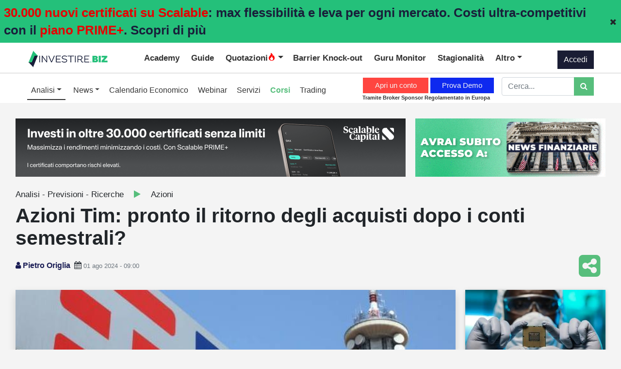

--- FILE ---
content_type: text/html; charset=utf-8
request_url: https://investire.biz/analisi-previsioni-ricerche/azioni/azioni-tim-pronto-il-ritorno-degli-acquisti-dopo-i-conti-semestrali
body_size: 81185
content:

<!DOCTYPE html>


<style>
    .customSizeVideoYoutube {
        width: 560px;
        height: 315px
    }

    .customSizeDivVideoYoutube {
        text-align: center
    }

    @media screen and (max-width: 990px) {
        .customSizeVideoYoutube {
            width: 100%;
            height: 315px
        }
    }

    .grecaptcha-badge {
        width: 70px !important;
        overflow: hidden !important;
        transition: all 0.3s ease !important;
        left: 4px !important;
    }

        .grecaptcha-badge:hover {
            width: 256px !important;
        }

    #quot-carousel {
        padding-left: 0;
        padding-right: 0;
        position: relative;
        z-index: 1000;
        margin-bottom: 0px;
        height: 59px;
        padding-top: 0px !important;
        margin-top: 0px !important;
    }

        #quot-carousel.container {
            background: #4f5d70;
        }

        #quot-carousel .header-eToro::after {
            border-right: 15px solid #4f5d70;
        }

    .header-LeftImg {
        position: absolute;
        z-index: 100;
        /*height: 48px;*/
        height: 46px;
        /*border-bottom: 60px solid transparent;*/
    }
</style>

<html lang="it">
<head>
    
    <script async type="text/javascript">

        var _iub = _iub || [];

        _iub.csConfiguration = { "consentOnContinuedBrowsing": false, "countryDetection": true, "gdprAppliesGlobally": false, "invalidateConsentWithoutLog": true, "perPurposeConsent": true, "purposes": "1,2,3,4", "siteId": 2170169, "cookiePolicyId": 66350535, "lang": "it", "cookiePolicyUrl": "https://investire.biz/informativa-sul-trattamento-dei-dati-personali", "banner": { "acceptButtonCaptionColor": "white", "acceptButtonColor": "#0073CE", "acceptButtonDisplay": true, "backgroundColor": "#FFFFFF", "brandBackgroundColor": "#FFFFFF", "brandTextColor": "#000000", "closeButtonRejects": true, "customizeButtonCaptionColor": "#4D4D4D", "customizeButtonColor": "#DADADA", "customizeButtonDisplay": true, "explicitWithdrawal": true, "listPurposes": true, "logo": "https://investiuser.blob.core.windows.net/public/images/logo_white_background.png", "rejectButtonCaptionColor": "white", "rejectButtonColor": "#0073CE", "rejectButtonDisplay": true, "textColor": "#000000" } };

    </script>

    <script type="text/javascript" src="//cdn.iubenda.com/cs/iubenda_cs.js" charset="UTF-8" async></script>


    <script src="https://ajax.googleapis.com/ajax/libs/jquery/3.6.0/jquery.min.js"></script>
    <!-- IG Impression TAG -->
    <script async language='JavaScript1.1' src="https://ad.doubleclick.net/ddm/trackimpj/N7118.1917950INVESTIRE.BIZ/B25848813.305044030;dc_trk_aid=497781621;dc_trk_cid=151846555;QPID=3711245256;ord=[timestamp];dc_lat=;dc_rdid=;tag_for_child_directed_treatment=;tfua=;gdpr=${GDPR};gdpr_consent=${GDPR_CONSENT_755};ltd=?"></script>

    <!-- End Google AdManager-->
    <!-- Facebook Pixel Code -->
    <script>
        console.error = () => { };
        console.warn = () => { }</script>

    <script async>

        !function (f, b, e, v, n, t, s) {
            if (f.fbq) return; n = f.fbq = function () {
                n.callMethod ?

                    n.callMethod.apply(n, arguments) : n.queue.push(arguments)
            };

            if (!f._fbq) f._fbq = n; n.push = n; n.loaded = !0; n.version = '2.0';

            n.queue = []; t = b.createElement(e); t.async = !0;

            t.src = v; s = b.getElementsByTagName(e)[0];

            s.parentNode.insertBefore(t, s)
        }(window, document, 'script',

            'https://connect.facebook.net/en_US/fbevents.js');

        fbq('init', '1377730939290095');

        fbq('track', 'PageView');

    </script>

    <noscript>
        <img height="1" width="1" style="display: none"
            src="https://www.facebook.com/tr?id=1377730939290095&ev=PageView&noscript=1" />
    </noscript>

    <!-- End Facebook Pixel Code -->


    <title>
	Azioni Tim: pronto il ritorno degli acquisti dopo i conti semestrali? | Investire.biz
</title><meta charset="utf-8" /><meta name="viewport" content="width=device-width, initial-scale=1, shrink-to-fit=no, maximum-scale=5" /><meta name="facebook-domain-verification" content="8w5xgg55hx1ac40l1wg8t9preo37h5" /><link rel="stylesheet" href="https://stackpath.bootstrapcdn.com/bootstrap/4.2.1/css/bootstrap.min.css" integrity="sha384-GJzZqFGwb1QTTN6wy59ffF1BuGJpLSa9DkKMp0DgiMDm4iYMj70gZWKYbI706tWS" crossorigin="anonymous" /><link href="https://maxcdn.bootstrapcdn.com/font-awesome/4.7.0/css/font-awesome.min.css" rel="stylesheet" type="text/css" /><link rel="stylesheet" href="/css/fontastic.css" type="text/css" />
    <link rel="stylesheet" href="https://cdnjs.cloudflare.com/ajax/libs/fancybox/3.5.7/jquery.fancybox.min.css" />
    <meta name="p:domain_verify" content="94b3bbba23b4756ffc4845a80426e0e1" />
    <meta name="robots" content="max-image-preview:large">

    <style>
        @media screen and (min-width: 1258px) {
            #imgIGFrame {
                display: inline-block;
            }

            #banner-mobile-IG {
                display: none;
            }

            #imgIGFrame > img {
                width: 100%
            }
        }

        @media screen and (max-width: 1258px) {
            #banner-mobile-IG {
                display: block;
            }

            #imgIGFrame {
                display: none;
            }
        }

        #imgIGFrame {
            height: 120px;
        }

        .icon {
            display: inline-block;
            width: 2em;
            height: 2em;
            font-size: 30px;
            fill: #191f3a;
            transition: all .2s ease-in-out;
        }

        .player {
            position: relative;
            width: 90%;
            /*top: 50%;
            left: 50%;
            transform: translate(-50%, -50%);*/
        }

        @media screen and (max-width: 1000px) {
            .player {
                width: auto;
            }

                .player.init {
                    width: 90%;
                    /*margin-top:90px*/
                }
        }


        .player.play {
            /*margin-top:90px*/
        }

        .player__phrase {
            align-self: center;
            display: flex
        }

        .player .player__timeline {
            /*transform: translateY(-90%);*/
        }

        .player .player__album:after {
            box-shadow: 0px 30px 28px -10px rgba(0, 0, 0, .2);
        }

        .player .player__album {
            top: -65px;
        }

        .player.play .pause {
            display: inline-block;
        }

        .player.play .play {
            display: none;
        }

        .player__album {
            width: 112px;
            height: 112px;
            border-radius: 50%;
            margin-right: 22px;
            position: relative;
            top: -50px;
            transition: all 0.4s ease-in-out;
        }

            .player__album:before {
                content: '';
                width: 25px;
                height: 25px;
                position: absolute;
                z-index: 3;
                top: 50%;
                left: 50%;
                transform: translate(-50%, -50%);
                background: #fff;
                border-radius: 50%;
            }

            .player__album:after {
                content: '';
                position: absolute;
                top: 0;
                right: 0;
                bottom: 0;
                left: 0;
                border-radius: 50%;
                box-shadow: none;
                transition: all 0.3s ease-in-out;
            }

        .player__albumImg {
            background-size: cover;
            background-position: center;
            background-repeat: no-repeat;
            width: 100%;
            height: 100%;
            border-radius: 50%;
            position: relative;
            z-index: 2;
            display: none;
        }

            .player__albumImg.active-song {
                display: block;
            }

        .player__bar {
            background: #fff;
            padding: 10px 25px;
            height: 70px;
            display: flex;
            justify-content: space-between;
            border-radius: 15px;
            box-shadow: 0 30px 56px 6px rgba(0, 0, 0, 0.1);
            position: relative;
            z-index: 3;
            /*margin-top: 80px;*/
        }

        /* .player .player__bar {
            margin-top: 80px;
            transition: all 0.4s ease-in-out;
        }*/

        .player__init {
            background: #fff;
            padding: 10px 25px;
            /*height: 80px;*/
            display: flex;
            justify-content: space-between;
            border-radius: 15px;
            box-shadow: 0 30px 56px 6px rgba(0, 0, 0, 0.1);
            position: relative;
            z-index: 3;
        }

        .player__controls {
            display: flex;
            align-items: center;
        }

        .player__prev {
            /*transform: rotate(180deg);*/
            height: 50px;
            width: 50px;
            display: flex;
            justify-content: center;
            align-items: center;
            cursor: pointer;
            border-radius: 15px;
            transition: all 0.2s ease-in-out;
            margin-right: 3px;
        }

            .player__prev:hover {
                background: #191f3a;
            }

                .player__prev:hover svg {
                    fill: #fff;
                }

        .player__play {
            cursor: pointer;
            height: 50px;
            width: 50px;
            display: flex;
            justify-content: center;
            align-items: center;
            border-radius: 15px;
            transition: all 0.2s ease-in-out;
            margin-right: 3px;
            position: relative;
        }

            .player__play:hover {
                background: #191f3a;
            }

                .player__play:hover svg {
                    fill: #fff;
                }

            .player__play svg {
                font-size: 20px;
                position: absolute;
                top: 50%;
                left: 53%;
                transform: translate(-50%, -50%);
            }
            .player.play .player__play svg {
                left: 50%;
            }

                .player__play svg.pause {
                    display: none;
                }

        .player__next {
            cursor: pointer;
            height: 50px;
            width: 50px;
            display: flex;
            justify-content: center;
            align-items: center;
            border-radius: 15px;
            transition: all 0.2s ease-in-out;
            /*margin-left: -8px;*/
        }

            .player__next:hover {
                background: #191f3a;
            }

                .player__next:hover svg {
                    fill: #fff;
                }

        .player__timeline {
            display: flex;
            /*background: #fff6fb;*/
            background: #191f3a;
            min-height: 85px;
            border-radius: 15px;
            /*position: absolute;*/
            bottom: 0;
            left: 10px;
            right: 10px;
            transform: translateY(0);
            transition: all 0.3s ease-in-out;
            z-index: 1;
            padding-left: 160px;
            flex-direction: column;
            justify-content: center;
            margin-left: 2%;
            margin-right: 2%;
            padding-bottom: 13px;
            margin-bottom: -13px;
            padding-top: 4px;
        }

        .player.init .player__timeline {
            display: none
        }

        .player__timelineBar {
            background: #e7e7e7;
            width: 95%;
            height: 4px;
            border-radius: 15px;
            margin-top: 13px;
            position: relative;
            margin-bottom: 10px;
        }

        .player #playhead {
            position: absolute;
            top: 0;
            left: 0;
            border-radius: 15px;
            width: 0;
            height: 100%;
            /*background: #fd6d94;*/
            background: #24c07a;
        }

        .player__author {
            /*line-height: 1;*/
            font-weight: bold;
            margin-bottom: 6px;
            /*margin-top: 15px;*/
                color: #fff;
        }

        .player__song {
            line-height: 1;
            margin: 0;
            font-size: 12px;
            color: #fff;
        }





        .player__play_init {
            cursor: pointer;
            height: 40px;
            width: 40px;
            display: flex;
            justify-content: center;
            align-items: center;
            border-radius: 15px;
            transition: all 0.2s ease-in-out;
            margin-right: 3px;
            position: relative;
        }

        /*  .player__play_init:hover {
                background: #191f3a;
            }*/
        .player.loading .player__play_init:hover {
            background: none;
        }

        /* .player__play_init:hover svg {
                    fill: #fff;
                }*/

        .player__play_init svg {
            font-size: 20px;
            position: absolute;
            top: 50%;
            left: 50%;
            transform: translate(-50%, -50%);
        }

            .player__play_init svg.pause_init {
                display: none;
            }

        .player.loading .pause_init {
            display: inline-block;
        }

        .player.loading .play_init {
            display: none;
        }

        .play_init {
            animation-name: colorChange;
            animation-duration: 10s;
            animation-iteration-count: infinite;
        }

        @keyframes colorChange {
            0% {
                fill: #191F3A;
            }

            25% {
                fill: #839073;
            }

            50% {
                fill: #7CAE7A;
            }

            75% {
                fill: #DFD9E2;
            }

            100% {
                fill: #C3ACCE;
            }
        }

        .player.init .player__bar {
            display: none;
        }

        .player.init .player__init {
            display: flex;
        }

        .player .player__init {
            display: none;
        }

        .alertMessage {
            display: none;
        }

            .alertMessage.show {
                display: block;
            }

        @media screen and (max-width: 1000px) {
            .player__author {
                margin-bottom: 0;
            }

            .player__song {
                display: none;
                /*margin-top:90px*/
            }
        }

        .audible {
            font-size: 18px;
        }

        .pulse {
            display: block;
            width: 40px;
            height: 40px;
            border-radius: 50%;
            cursor: pointer;
            box-shadow: 0 0 0 rgba(25,31,58, 0.4);
            animation: pulse 2s infinite;
        }

            .pulse:hover {
                animation: none;
            }

        @-webkit-keyframes pulse {
            0% {
                -webkit-box-shadow: 0 0 0 0 rgba(25,31,58, 0.4);
            }

            70% {
                -webkit-box-shadow: 0 0 0 10px rgba(25,31,58, 0);
            }

            100% {
                -webkit-box-shadow: 0 0 0 0 rgba(25,31,58, 0);
            }
        }

        @keyframes pulse {
            0% {
                -moz-box-shadow: 0 0 0 0 rgba(25,31,58, 0.4);
                box-shadow: 0 0 0 0 rgba(25,31,58, 0.4);
            }

            70% {
                -moz-box-shadow: 0 0 0 10px rgba(25,31,58, 0);
                box-shadow: 0 0 0 10px rgba(25,31,58, 0);
            }

            100% {
                -moz-box-shadow: 0 0 0 0 rgba(25,31,58, 0);
                box-shadow: 0 0 0 0 rgba(25,31,58, 0);
            }
        }

        .player__text {
            align-self: center; text-align: center;
        }
        
        @media screen and (max-width: 500px) {
            .player__timeline {
                padding-left: 10px;
            }

            .player__bar {
                justify-content: center;
                /*margin-top:90px*/
            }
            .player__album {
                display: none;
            }
            .player__controls {
                padding-left: 10px;
            }

        .player__phrase {
            display: none
        }
         .player__text {
            text-align: unset;
        }

        }
    </style>
<link rel="stylesheet" href="/css/custom.min.css?v=5" /><link id="pFavicon" rel="shortcut icon" href="https://investiuser.blob.core.windows.net/public/ico/09052022154617logo_without.png" /><link id="pTouch57" rel="apple-touch-icon" sizes="57x57" href="https://investiuser.blob.core.windows.net/public/ico/57px09052022145130logo_without.png" /><link id="pTouch72" rel="apple-touch-icon" sizes="72x72" href="https://investiuser.blob.core.windows.net/public/ico/72px09052022145130logo_without.png" /><link id="pTouch114" rel="apple-touch-icon" sizes="114x114" href="https://investiuser.blob.core.windows.net/public/ico/114px09052022145130logo_without.png" /><link id="pTouch144" rel="apple-touch-icon" sizes="144x144" href="https://investiuser.blob.core.windows.net/public/ico/144px09052022145130logo_without.png" /><link rel="apple-touch-startup-image" /><meta name="google-site-verification" content="google-site-verification=W4KnnyiigVtGoU8NNpmj26OerorWNfy4bEgigPdAP-4" /><meta name="theme-color" content="#57BE7C" /><meta name="msapplication-navbutton-color" content="#57BE7C" /><meta name="apple-mobile-web-app-status-bar-style" content="#57BE7C" /><meta property="fb:app_id" content="656852991189199" />

    <!-- Google tag (gtag.js) - Google Analytics 4 -->
    <script async src="https://www.googletagmanager.com/gtag/js?id=G-7Q9CBSHBWH"></script>
    <script>
        window.dataLayer = window.dataLayer || [];
        function gtag() { dataLayer.push(arguments); }
        gtag('js', new Date());

        gtag('config', 'G-7Q9CBSHBWH');
    </script>

    <!-- Global site tag (gtag.js) - Google Ads: 786128704 -->
    <script async src="https://www.googletagmanager.com/gtag/js?id=AW-786128704"></script>
    <script async> window.dataLayer = window.dataLayer || []; function gtag() { dataLayer.push(arguments); } gtag('js', new Date()); gtag('config', 'AW-786128704'); </script>
    <script async>
        window.dataLayer = window.dataLayer || [];
        function gtag() { dataLayer.push(arguments); }
        gtag('set', 'linker', {
            'domains': ['investire.biz', 'shop.investire.biz', 'https://checkout.stripe.com/']
        });
        gtag('js', new Date());

        gtag('config', 'AW-786128704');

    </script>

    <script async
        type="text/javascript">(function (w, d) {
            var loader = function () {
                var s = d.createElement("script"), tag =
                    d.getElementsByTagName("script")[0]; s.src = "https://cdn.iubenda.com/iubenda.js";
                tag.parentNode.insertBefore(s, tag);
            };
            if (w.addEventListener) {
                w.addEventListener("load", loader,
                    false);
            } else if (w.attachEvent) {
                w.attachEvent("onload",
                    loader);
            } else { w.onload = loader; }
        })(window, document);</script>
    <link async="" href="https://investiuser.blob.core.windows.net/public/script/quill.snow.css" rel="stylesheet" /><link href="https://investire.biz/analisi-previsioni-ricerche/azioni/azioni-tim-pronto-il-ritorno-degli-acquisti-dopo-i-conti-semestrali" rel="canonical" /><meta content="article" property="og:type" /><meta content="Azioni Tim: pronto il ritorno degli acquisti dopo i conti semestrali? | Investire.biz" property="og:title" /><meta content="Le azioni TIM rimangono vicine ai minimi degli ultimi due mesi. Scopriamo le attese per le prossime giornate di Borsa dopo la diffusione dei conti semestrali" property="og:description" /><meta content="https://investire.biz/analisi-previsioni-ricerche/azioni/azioni-tim-pronto-il-ritorno-degli-acquisti-dopo-i-conti-semestrali" property="og:url" /><meta content="https://investiuser.blob.core.windows.net/public/img/art/xl/01082024081939Tim.jpg" property="og:image" /><meta content="Investire.biz" property="og:site_name" /><meta content="it_IT" property="og:locale" /><meta content="2024-08-01T00:00:00Z" property="article:published_time" /><meta content="Pietro Origlia" property="article:author" /><meta content="Azioni" property="article:section" /><meta content="Azioni" property="article:tag" /><meta name="twitter:card" content="summary_large_image" /><meta name="twitter:domain" content="investire.biz" /><meta name="twitter:title" content="Azioni Tim: pronto il ritorno degli acquisti dopo i conti semestrali? | Investire.biz" /><meta name="twitter:description" content="Le azioni TIM rimangono vicine ai minimi degli ultimi due mesi. Scopriamo le attese per le prossime giornate di Borsa dopo la diffusione dei conti semestrali" /><meta name="twitter:image" content="https://investiuser.blob.core.windows.net/public/img/art/xl/01082024081939Tim.jpg" /><meta name="twitter:url" content="https://investire.biz/analisi-previsioni-ricerche/azioni/azioni-tim-pronto-il-ritorno-degli-acquisti-dopo-i-conti-semestrali" /><meta name="author" content="Pietro Origlia" /><meta name="generator" content="Adminera Panel by Softyweb.ch" /><meta name="description" content="Le azioni TIM rimangono vicine ai minimi degli ultimi due mesi. Scopriamo le attese per le prossime giornate di Borsa dopo la diffusione dei conti semestrali" /></head>

<body class="bg-light">


    

    



    <form method="post" action="./azioni-tim-pronto-il-ritorno-degli-acquisti-dopo-i-conti-semestrali" id="form1">
<div class="aspNetHidden">
<input type="hidden" name="__EVENTTARGET" id="__EVENTTARGET" value="" />
<input type="hidden" name="__EVENTARGUMENT" id="__EVENTARGUMENT" value="" />
<input type="hidden" name="__VIEWSTATE" id="__VIEWSTATE" value="/3bafOe8/13yDnRvaQxDJPhC5EGjb8yM3vQ56k0uhIMEFnIn3zwtSbky5pz87dCqhTu+dsK8JxK5wPhQ8IUywgHhNMeqvPEpdZCO3vJz6EyLUtg21pdrxXix710DHVjgLdVcNYpFjuCgYUAb4MgVMhULqRgwrEegJCpHAZh1tx3luxQ/VS3SPeIhiDepzrirDchWREQTcswKgXMOzJfmRRVWhtrCEmIDj5UX1nsBJXotGLnqHxllatehO+6W5x7ROilrY7NUTY1i0bAxL3UGG96ySldFHv8O2UJZoAhK/plbfzVG+9hpbh1ki0HIGYr//WiYGnRtblulGUCaDcxXxNgRgzeL3IuePs+IwDmGlsh+w7JvUCITiJuPDhmZ0gkXsEu7KkKxWL5LHBRfZHSuZeW2rjZe+YZ9ix18i5RnToGtgZgF5SZuX4TioJJO4RO6WDE3DQW1h1/el7/F47cNCe83woMXES+0DXriSy1SXSQjVefpxlod/lUNa3Lv9GQ+I4yCXRxMRT3LpSL+6804ce4uUelKKsZyPfF+HzycFfB8zqA+m64PuBMnQSqKkB7g6tga/xo9deEDd2m1uZ+IA71VPIo66YCPAe1hFYvfcOEaM8wdk74iHoRsq0xsbr9kT/NMoLvKiEcR2VJ8dELP1FMznYzTjd278CXM2RPm03Au0sq6PmyRaqnva2KN1KLd5SqTDSUTFcKM9dB620+LZvBeNt8qtPVm3Ebz84ZRIRgZI7RKg8LxMoCZ+D8NkqyuJEb5J42+G7Jazz3CddhftgH5JUUyNZads2/TRUOh4qXXyARWt4H/OIpB8UB8LRMC+XWLO5IAJKFZ5FQTc5r/xDfZoWuEnRObZzJLhmW8turN5l2PzvCSl2Z8IZiLY/tnDcqhfI1Y7fmYCzYPJYDLGxTEMX57NjghxjAmtwKmC5FyZ05Z0H7VC/BiSldnnLIZhVnDaIsJcUiwkavv4uLBMfu9BHYPT1rdc+9OEzk+5ZGYG23q49IMwwzcp6kB/vGpQ2Jn1Ng6+nFK7GVYkliE9p62GJ5SUp2icrk7XwmLH6aEedyBnK1sXcALhR/xRL2ZL9OXBt20OTPBAXtCkQtiOYbJQR/gN9uQ7rmcb8Ev8/WO5Ups/zc8R2JzmNj+DsDT6gZZeviGw2nmeEGmQnpO68OXoSpF0mDSKesZJ+3+NnlfEE7/aVJn5oaBOztadT7g+EUjTH6yHfVP6bVfulYhRHmwqp/VBksT4iwPBURjojdAh3W2CPK+BcU81Tluz5YSKUAXMfenmHf2aZ/uA5uCTkXhwwwqaV5vnczdc/m6a9Cz+vG8jU7ivm+bsdCOHcenlnwPUY1U2j+eZTxMkHwBv/xLhB7x/93KXUT06jKqbPUSqNRAW7bX8O5GjJoa66zYM6ctCFL0aKFPgx4F0HM3GEMyhA3eCJHZpK1fVtJgZb+m79kBv5o+y3lSXrK2CLdTeQH41ON3ZwLaUxvNTOmEbVU/csGcXwrYDQTjreq60qO+O5FE1mNkKglUt8E7z0dlC+4Ay4eq/6n7QNiqY0Y0nyTf7i8uVPNH6+E21POMLd+0yGLdt67zFNVfdpGa/1T8pQ2cwk0pPM01QGKxLOCeFHH3Kn+X2NQmC/+rGyWrwEJP/0tXpe+Tzt6TMZmjUpEJXOZOQ1MQ4oevTsDQlct8YOUywNAPtMSUHB177yEf3Gm9FAoWnPV1L+XDeLEyaXCOqMZEtYD6XZHp/5qaF5fP2D91ccGFK87EccGdOoRmqjgHdgqI3Qwkmd6cO4UYxdH7R88r99MN6NdqU7jYjXFWY45Py/MYkhdASjmsjkYcE4PybH2fkh7d9df/Lbc85l1SGL8oKYsKRq5TDethKpEjX8pirH1UvuiKejhDLW8IdboRhFMoTC+HGeCxQd9ovpORQXEYfUdZS7trj4DZ/pK/otQgtBzqSXe/nUhx2qoPWijujShdkGHCn5EQvwMRRdd2mHXt0GnLFK79rZQ/cEl/[base64]/8hhmpsHXzEJoZjyRxb6mMfBcESIgNEBzogcC5pd5AWT8T3OBdbdJTk16PNHE0IWPtjRhRS/wc71VXR7l5NM6lZ9sXwLSo/D9i421OUHFb3Eq6lh9/TnYldjvGeHGXPIpBY8sQ4gYylqmeQOzNiUVGSZgpFZxOBU0a4PJV0vx7798byPulkMt5cvxxoX5Uk54snyY26oQql9y+fiJBeiehK5msgu/GGDkiBB4dDJVLPN4fzgt+wcmi5xp9EJVp+KfByIAgHY6bKVRBZ7bHnBxQiIv+8UZCfDv8jIySNcOp9hHaduGlTaAhzqvVScT7SluuNMNZb8eP3AOEMfPnGqKZf+txfRW/Oa3YcGkTEnzZy1fZdtcFliS9CZIwmgI93YvwZpAjlaTFAnu69VSy94lCyoXs5QKDlSmriTf7Fhq/V/mRUXMYdRkMkmie96ASJgmrr/B+/yf1cFjC16W7eZpzwg9V7lub90AmaYv90b7VfBsS+MmtQqOOE/LJt55oI/kD7gDtXhskZK2Bp6DHUK+Vz+ngs8DrBLB6Dl9OTJZroKCveXZ3IxHStFhvZGcV2ObXIJge1+MmCHj3LdEpPTdoWcqlY5+tTm4pL5FEkzlaVC1ve18E8yD+5lV4IW50+rlxqqYoYtp2Znc5GonAD2/WILPC+M8s/TzonXtnsJbebH61ww9Hmklt1in2xaIiH2JOjgV9scT6PKLHOomng4xdp9YUmQ0ZdYy9Go+TCm5eltU2I10mtG5z5vc7c+ixUcGsyV4m2GzjyZTRqqf1JPQ48EhjOOgSNRFfNAgmnWyfajKx+qYVGp3v94mWPKsSn/G+wmcVOVPj1e2ySVrbt3gFWhuH3a8nmk9pbZVBg9gvsCu6rJbzd4s2ABqh9lIZgNL4zsOKiq5pEg7lNIXvTH1YCT/j9j3c10ejCYagLms5RgOvZJN8jO8T9uhZZjrx3/bE77ZO9b3q9HQqkI3uOvYGks9r1EaWgmGr4ytBymtNBZ8V3QI3jjCNqY4iEfD0q4h1YLN1YNjj/7FhjjDx/ovMvLvP08D/vHZQ1SWo3YIE7OEGV6Xs1NnyN0l+GbJPI1YWnM1OHe/jzN+NGZDnYLLfBz/tiLguNu5ldvh4+0fggRsrKV8klmt9X7hxzxsmuJ3xupk8ZvOB+CmnAJnFmXLSW0X/FXJpF8mLGeQCbBEy5CAbIPpnxyTb/aVfEGEd0giQOAd/[base64]/GJsloI9e3IwQZ4hcowjx4EZOESWKosr+NzGYrMUOM0LUUYFd6O/9xYZzQi7yFmVrWaALuXB6ceFp2gX7Pb3BBlHTO5Wr0NwVxFb71M+S7YBjKoZpWIk2umZ14vsbkO2RGY80pOPr743hFAmzCJpOxsQwUcRWfc3qXn/91R6WuVhWk2gN2gfMCIAHrjVyfnZsnK4RI+4PC+gy8NLgwXH9vDIVMxSDglm1xCFmrIxXiI18yNr8uRwDSf08B1iW83MqSgb5FQ6vdSrvqac3V/dpPLkxX3McblgKVB8HVO2z5+7e5K0yAZn2+h0IRfMgACUN4qJIRtRewjkWBUmBWP+3F6+5Jji749RUTyAfI6GQ2pnYNQ401fSXzYNiQgpXXb5ZLvdw8Xq89oGjvFX0viOZvXgiq/PD3kYJApX7ALUYe/fCNW26Bwv96vQj6pISoTGo/CK4hpK0gPcXAjlu0H2eBee3BWU7dXRImFdZ/KrmTSDLIfllfXW4Kr4NRhJ+2jaSQ+EyJ2xUemsgOoOfnOKOQxrC8hlHhDFxgpCclyjhC9LPswrmbRbmejm1zFFvJ1m/vA236rfUCq8zdXXPYcCV/9fj1gixW0+mWNTFANwHlYVFBcGlZY13daOpThG7FKrVSkE0wT9Hf04j6lyOko0q3a9qDWVyVoVX4afQPBxgbR0CxXUqbYQHOz7V+C2zxhRLEwGnJLjOb/oDFvp0zQ6zdAWKRy0+W2Cv3cUheDNMUtXQzsUcnTqM6bJgunOinuTgX+f9ER+qpWpbQwbl1eHtfH11Ch7EDLk8mSafPn7PR9PzsccrwYWKblXcDSjn8vbVrMPMsvow8zix9w1pLKAPMg1/bm9iqlrEGCSRRh49WoapKm6xjHeZ75aRSH6MOdpE4OGfZKvAI1UIUKCBpfRv4kWK1Wi11tjvmWlnldycFTJeuD9Zb9B9/Ccjk9MM2f0yy/kZntl87gALMQEm8XkYhd6KXChiDy+O76MqLrNH5GpLgei2etdG4XngkaQfbSerNBxY5vL2pVrWJ9Jw3p2mG95Xm+mbXJLnH9vZyGQJyRpWHEjGyt4Losix52dESjYv4VEDM6xMmjF/nxD53FYKwc321LpYRUQorXCvDBcO0N46qDSXJcneicpoa2GWj1JmCRe2C1nWF3VtQqKkvLAMo6VyNYrXApVR1lENjNGEkGfe1gb8iyDW1yB+kKedTwLiw6d7HIRalNI31x/0CPoqTLaiqAczn5oUXtbtFSbII4iirnOSn6g2h/VhkpYwDNIl8UGZgq+K8Z2srOC5Yzh/Khguzger16X/8CsBTmjor8S7Fc0ynRgiFRrRSM2T8vquKQ3rKUWdY2JjwuJry6U5MIFmQaeENYSusZK5yWpevCaITm1G/dprYiHyjkCoteKXqTfK/U+Wq27LsuYFhwxkrp0Xagw7DZX06nXBKB/4ITSD44t3aDWxXZZSdiKrATZfmT55P6l1wlJW4Jaa8LCUd/z2UG6nS/GglDy3VrgH2xH0h4s1EzWTTEAgCFL3gZAJBgraQ/PaZTQq2vAo4svjtousUXTKVhgrDfxN2DTOpG0To536nA4S5MouOpxr9IMqP4R6YTcWVVoa9Z9WhHjqklaYWJqGs7KLZUKs2NbDyX/GqEYdslMvpBK3j+4/VrIvPnf6/nMsHQbgryV8tq3ha3DiW+f1Tao5Jn1X4HJC7byJN5sOA8VsBaqyr6jOI+FvQ88OJVef0hYAkxkUZOJzUV1hveRUVkHCOeciLm9oJBbxFkWm0CC/aYfsnFDTR7d4IPEl+yTFf/C2EDxW7Mrv/7tBrSMW8FpZfKGoWuABJRxjyvFkTk7bwzgwJrqGxGkdifle7KMJBND0mndHOKEGX4l9unth4E1bZ5YFF0/HlxBQ8s7j7KMc1s+cZHNjC8fuiSOqNsEiL9+XQT4buiHFUisSSes9bcDA7fh1O4eujenIkgLDcj/KweLpindnc6jx1dUbF+eMSr6UY6fPDLzmBZAvHN2kkvTbPS5Q5py2AHNe2YCseV10TMoaLRToQCN7X1xG7jlKX4yK2llbu+yH/cjMZ7MrmlhmtruF7AEe2/[base64]/Tkmbnq2YgDReImu5wdlLrLK+weRKkTRiRrD5YymOLATESyDQNT2b4thnAnZKDenI2ha7rHn8pHMCi1RArnBpwJTMbLYfoSeJRhZqcM2Np9kNxcx/O2dALUKYBZl2wyXqmFLNfiDzd8WeFkvvSNIU6p1g/dGuZZCEAJB4P5XBjmkpDiLPIFH2MhxhtB2xj+Sr0QXGQOJWciL0Ei1TwltHQYm3I9agUrMXeAuwNVNao5VRZ6JOj4/GbZ+FpLSY4SMnKdUPMXQ5NlCH4gxalEzpYBcbSwJ5OY8SQLifI2OMi/cLmL3BSgx/9/8tZts6iAU7ouz1KqK5zV5hu6LWMa75mPlQWjZgAANOYO5ZKu69frXxTf6LT58d3BeK/FdICbXtyLBn8N9mpOC6y4TtnhUpbvbIwuv80JdBUPFG6TXn0rMapF1c+hwruVEmK6Df7GE+SlfEh3p6JLf3oSnNVv4o0RSTHdEfFDz/VK1vYLeaTQrkRsBS8Pjl6MtcWH9F5HOpHhRUeGRPfss3v1vjSo2L2OSYREbdY4UYg0AdNfEivcSUcnmDKjYakNWqb1oSbrgl+GIThm85062khF5zo0nUfoVOV6jY5h928gyjZvmIQnrQvmu/7UCzxu9PAWK7WGrEqwW94x8mIbobmJhlkrDvwG9J2eYgpZtPgUsrdz4EmKoBG5LJOwXalTe0jLA9vKoFubEYI72FJVAE0xepCof8M/X6Lt238Wg/unWFrGOt35zFy4TFo+EnhebacE+LWb3PHDihT2UTCAxnT/ca1Akfvc8L6Fn/IXgV/hJ4rRryzLtVJyiGPOfdQRJ4LL4SavLhLtSNlDUF3oUhhq0d1rrHWpwbUqBOU69dYitPgZyENVC64SJsCzCr+D66EFmDhBosQrCN5fUHfEgA1oCbNqY3jAobs554XH0tQXaHz0GqBqwRFu/GMD+0Ivre+zsRGZe5A6Z6A6oybTPuubrXeXP40/lPZd6sbYiy3WNY/uL/20/6b/bVgegz6c9LkEO2pDjchh2ByAFmjXP40iIifmSmipuFgE5qdyeI+RUk+7wST8G7lXf08JtkYO2gKT8z4MlJWx7bu6Wv9W9cbNN2kHgqmGPI0h487KV8fDTnOHvLJ6FoPUPrxI2sCqS7DhmraoLMdNXhmAW/Yf3mgK0DdMCFVC07LGjg8T+nqAhyqKoLKA8IbplNwGKkQy+8B/msmkqRUUuyGD6cy/6YwO0uILgR9yO0c+zT97zaQMvQvE6+kOxAwKvjC9+pl2/JFb2cxSrOwI+em9d3sD9MALKZAqR0/nhPyovunTIw3QCF8kKevBAe40xkM2j29Fxxby0VUdfsy93oCWKwfo2nfBHct5QZjrIWCVdrpbxy5xUlVyRoNayzXxptQgNMTMWrwHzj5tIsNuur3Ig4NRHrIHTcEnutvAB/4HstsvUJ4Dsu6YB1CmBDwpPY4+Ay+0GJ6YHksLksS9JXmdtMlvItQK5N0Zq/C/SsvA4hQdMYnusjs0m7dChTEBU16H4JYCv2LWwOUC1w4+lJA/77WmaiVaKgzbgAfclIkMt7lB7vSg5rEMjoTpfalNQwGRWrEuG/zXZapnOFvutnvNKJsD8GDbHvQmv9vcx/sFdy/8PWsuMjSxLQDWjMwVm+TlFRS3HF5RfcwiVfGvV8w4YrpbqjM0K+qq79idyYWJtOzZPcagzeQLQDIrYW/dfhwZROZeCu3X/oDyKfxUotL2e31aIFgCIfXN3Xd8JM/XXmoEpJ6ImUjm4+N9EieI6Jjldi4DvdNK2cvaNbMCoK/iw0NMP2FsUiR4yRjkrInlUGM/VWmIeO+V9CW13aagSfoSTg0xIaLCnlN5t94/AphU351yn7vG1WurKShC6+0QQ2tRpFJBDXrLRNDuaR6ZQQQ2+WHyqU8Cy5foXhsCBb1sDvhl46p6AQcRdyuMH3R+XSKynWeI8S9BPqUMrL7nxh/afNSaqHgH2e1bG5Ayp5X20sWQwip26YhdaSql5QPPz8cw9tDs23NJ7x2quO/ElbsZ9m2uu8Bk9s4oE3BxInp5evEGY2Jvd4VwjZABgBHymAvO0gm9CQ4t0t1wufixgjooMZJEf0h4v7QR/m/ogjUKK+JL3Q3x1TwYeGXdY0YVEB/fzR6f4xPbcI8Z6Q64gLM+zZkgf0NqOvEwaWYKlYX6CNkAd+xr+1olEYjLFNYa7+toKReezpd0pwC1Bf8jX/i0ObovNa2rBu2uRhO93zlC0c9wGsSOwmAED/WIJpqV8QZHpfX1XeYmQxy51USV9lVC1hMSrsrnzK+/Hhgvujd2g3BfCKn1zZs8vq45MTqYMKvG/R9ph2cePscLM2/+Vz46qmXvvVsBuLPNf8OBH825f5lXTx9henN2sYwrFYRSQPigTwYH1UizVDULA4Teul8NM8Av7W3+y2TbCHXpXOzv0Z0sg4LL4Pgn8Qckx++v10OWdZzjt1lU890IKK9Swb4/PLaXbSedafHcg3tzVd28mYEFfP15ZUCB/bo9rGxnMqWzmP+cyGEy/26ukuyzwuCLmvksocFYleitZnnRUPtFByxuBPf5cJr/4/siPa23uwkw7xX8cx9ig3M2E5LN4QTAH6e+u/oM+aGKuj8OS6JaNYMbfdn3sH+6Dxk0vT3N0Gd8qiaXlQk9+6pqor8DITcvTxm6X0ddN4NuyJnkQVVHXa4Lv3d2ksvUSl8qkDhlAHr0q6pfFODCFs8aUmyDSAAeKO4si840UW93FUYzcRAjNIJ6HZd8i0WA5pL8aTVWe2pbsPeUdXg3EEw/i9+3HmSAisLpMshujza/ZNKsQhwta0yAtwO999IUaHdwU50A7M5BE1nEHEvdiHyjyCbM1fyhQrgLqnjxL6xMDJwzwsph1n69EJ88fVLbgSe1IfwEd/QZP7X4CV0+CPnNUlAKQEYG8QoGTWvr3qtjc8pqedZGS3ouxp+3KSOj6xlzXFE1i6sHKBmJfk4WpgzsXtrmAmsbSsnEBDB//5bMNo2J+T10dRv5opXgOkvUgvNtpRNXyRxoe0DVe6LyxM0QvX7tK4Pb/PArLOzK7cJx4+hjn8JV2vPy4BviXB7BZzi9Rdo45pNokf2DTC8T4s51aX3HAjduVSWoQzH498YZRe0bUUuecQTSkXwlQMiNMEnuS0TmM9IrlT63Kl2/yyft3fB8rh8qq8xg+LKc0qkiyU9xoDvd0wwvipkZZqonH4lvKig1AEeOC52qCdpr3+gcjVPexBQmwpBX3lqNLxCLwHFt6LK2iFL5JvIIo7MfuY3JSHPVO+icOg62YGooyFdCkI/iaHS6hxFOe5+hFFdmBgePBvDdG4f2TYEyDBuYlZiCZxFhKcCdWMsppO/AP+DfY8+NmiqNsMQjcWEDqP9fZ7tenI22YPIb7gB1Qqz+7JDtO0HdFzadRHbg7ZALCPtGjy0yVPadfV8Sj7pSzhbdlgXI//PbWhm4L9IcyrUJFG1DDlAhNGatVWro4TlCuYwTrXwFdBVt6cmaaqewMLcT9gaNCtsqBM3iaiNIbSShzvH1+FKZlRGMButw/Ljlt2+fwpokw1h2jGhOHaFSFvhuUWJB8Axq2PoyQ7wcycGEDn8vLDyoBU7lMF/GUPPv1ywWVTq2XNxG4Gkhhomch5HzMeOLAjB8qSSGKu/vcvW6lFrztdX4Kt25VcEg8nIxHb8C3oeT28TMwc616xHpMUjeBxeSq9Ge8lNcXuHqtyAg38RXOJBrMhvXcw+LBX3RKcZF6jXHrEFex5Qqt31IAidEl60ehgcDuCsx/m+GwushhK2WXAZRdvaFRnG/KELlMCaln1ju4YuyNKX/KIZOB3a5yrhUYh1DZh1SfJ+X1Nwsm4i/UfJ0buwByGJAG9ZagwrV94FkOO/+53waIf5D3N2+LypMabTn8k4i8r56Kdpvff/WcUEEatdTCxxElFRitGCgAnL+njoL1Wz3xeb/wFbPMCX1+FaThU8b4gflqRe62cNoBUqrKEXwMzYO8p71kpgjUvAdOCpJ5Qo2SCNEkCyJRsjzsrqiSpm39OMbGTSuI30AIQXhFiR6Fw3W2IS5O0d3YsF4G+3hZBWsaBbWH7H1LJaOB229h4jcv12Dd4iNPdZkhbVtS/OWswJxGpCVX9F+yzO76cKxX/UIx8SzwUfzLaWZRS33L7F4iaqynaCS/9SiJOtAWVtEo7Rtl57IJQtLdWJmUki+kY3szQ1sJELn7f3PpWM0+jF9IuYep3Sj1CsxFN9u7kpoQCudx96BCTX+1JhUx/xQHBA7JocdYdvcENySqY9UIh2SSy6TElmhsXth+szNsoThOtT6thd4sEbwcqpvhb3UykDElXHJ8rWtoDACJHwdQjlM14+uZ1rOEEFGEpkzawTqNHVyIeonvCT/TBfTNqa08S7QH9Wqi6uAzp11xzO67+ROlbFdIIkif+DSQv/dwjmllEM5LgLlCFwGbBeNEelEcCbqtGHPWmzAvh5WaTDQMhhBhhHroATgNXj125IfnpQtguc7wNh5DuWU5ZgBT4CDQ9JpUcYkmpVMtkK5L8ztWecfApQmZdUt14fxgZgvBsLtsyxGtxHY1zecBafLl9z5d8cK14pi2HFqXn+OvfLEVVI3JzZLYx943bZzOC7sNp/ic2+i0ZW4mc280B98e0MX5CJt3tKC2J6SPHOXO0OE/JIDueokmeMuxwb7ol2IBDNcKVrFjh76n3giHz938rnOkRKIpXrnfhi7OUZAVAUQ50e7zJzYx4UJhZpcb5O032jZ6dcaUXqzJY2oj7umyWHrz79gzL3bfZPxsMpeY5/1SojvKV2Ypy81q79iIDyhPzAcqUdxoK4qD9K1K/I+/[base64]/MKvovXKgQNLKQjs7xsiIMo+NVelWx6VHclxtPkQ7iVqEtBiyd1RPD8g0C6p/hkGPAAuJF2VTbSog+NauxowohBaxiB7/iGaN5T8EK8WhmcA7u4rPGnV7tLPaSPAbl4pcVj80oUC6E+M9XGf3KaLsaQg0h2zC+qfP8iPcX6YzgF0PhLLmb8SmRM+NxutNurYCVDe9BQbfSTg/bAQtmcLZbsucnjEIcUbLPYP8MysCQh8MAyQ/6K8knADJ8jLtct6Hf5Tg0m2pa712Bp7cFa0sdR3ktmP+n2mSP0sVr5pnVoqS3BAZe8B/[base64]/fKlXlJIgzmaKGrYun5XbLGYNgRt8oSHzYo69av9mmSFsr62FFLYfXug6fAE23O9OabdfrmF6juouSArqtIsFxfl8aQ4g1t/eSFtA1RwbESv0SreyYz6TImaVf+uYtWFpmmf8aI8T7lq3mCOUhb3zX8jag9c/AWYyZlqK9lKfCWpzhH7Tzat7NcuUoI/3nnTagj17LYzm9IukxUhU6qBSSnna1Ud7u3fI+iQQI8tt+ecrdK3rptlLcrTS4L5G/FwMxOTSqHad12qXEBt1S75+7W6Kev6B/Xoy7krrVAZzGQNaFZh6bxUBoAS0Hf8L289NZcnUMntf43aLrJuw6d6Pwe//[base64]//PmHuawAS98WU0aEBYNlaUnhukPVbXqXvfpvxWnp0IV/V2z5vivZc5G5uii7x1KrR9DBd/e0o1PToQeAXeoCuCDVFs74AVnU6E6Gf6dAE0uyuGsonGClFTBQJO3n3/0K77oVx5p71/i+96Ha0sHBkqJUYmPSnDRwgAAVxzkMIjSAASaBBgzbjpdDN+nx/PLU4nJZWeybB/OzDGHndxK8mzVteNZW8O4pa2gppbv4B25kIGo8bMiWXn1xB/kVVzDyHGRNEtA2+GBS4hwxkaW2p6n8dZjm8jBWLRHQ9Tk2APOmlkoWTHeod4Eo+NOO3uRLYAparAvU9l/tbHwpIz2NRw/z63XLs8No7zIA5c+GwT9DHgrhrLQCtWyc56/p8ohv34UeP6eT3ZecuPut/6f++eJ3wO5FGoyxOrwzWC4vgChHEmRAAYADR6IbINA5wvsGOekQfrF845FcixIprL5BY8jF0UJSr0ACvQqcWcqPZHshaGw3aW55Imct8W1g3Q38rK1Qb9jhlzfl4zWSXTbCOtgbRmmMQFdaZkVBQgULMPwT5f4H1NwiherG+26VPvXIjhs524xToh//zHLJGHw4rsYJaD/MfLxrvo0px3I/uJqZNXPSVnKR6DPQmdA/l9G9TjsF05Y559IVbD8a6kq3uVowrMctNTRdh4OsjxUFpW62BE6N7Ww2URuueqLmIXHGp9iuu/RjfkVqrWQlQ+qOFQSWTkB8biSxuFtdhpF160HVAkLH+OJn3VYzlpc62OI7tXhBTJJprQkd3GNTPJqa4aYiZQlYzGgLxFegFSn/qOOZfvf2uo95GLhz1Gprhy/HqD4oLI/i0gMf2H4gOLofKbKSCmQ583xPv2ZAF6WJlarvyFsjtxZmm0XGdc3y/VRNBg5WHByKQpAYDf+Byy16OpizePX17thJFPiShv1rkyV6L3y/YweQCOrROXk9gJq0MhCw0cbioiXluzJ6q0w8BvkHPnQKcYm4vtdRPhBoPn7sgRVmcIJX90OPuVacJn/e268N1T88K4rBSlQX9A6EoWnhZx4Si9578fb2rmE/ueA1f2oCSjxEUo5en6u/yzbGV2+mE4cEDKazIyceEGZ6nBf/m1OCFrcpiwby0cuOovIjUzqsCTZ/5ElBX2nFt4BnlDLI5jCiPCqW7f1ndvGXHPIOjuX/o3EIyOz6SDmONeHAqqDdCCqMgAEjp0uvU0zLVbyoIjNrRrcmpPmqkZKPj+Ypf9CcARXpUqyukwAwe0rnrVO3zhDq2Klwr0Zij3/d3zOoemvVoczVId8uxP6OK8mnj1/5lpTZon6EkhaeBMGEKXpl5cA7mYcLXIV8nIAHv26T5HiEvGn8aFgYIgqavI/u2gZ2uQ6X3EgJWwFRublBMYRK+Np3SJkzDHEg9oYJ0gEggUp1lXCpwXy185eZuUgVfJyv184q1k0FEuQbruUBqiMEsJTSFQ+FrED/XTSpjImYG9vnyDtyE3HtzOMhowkl716/IOTAB6A5r1fO/uospnTZvbvPS47sqgo+o9FkEco6DPQ4GuEUOgKckxkogducSwzHLWzgkQARgymOp2MSLaaNpFPnlEO8jja2Q8TN5dLEct/gor0Y3JoC53958H89j69IBeNDL6CztIZQLjeQIBb/WOkB3OhsMWjQqggCjPyfdCWCbEeEYKKZ2ZSfA7KrG9/tnGh2djjrR8m4+ZCoMIjv+nSKmaXkudqQwy29B/KifAMxec9VsRCzmKb+M8r5smA22o/tUdVVOSUfnUMYT/QivhgU4IQLtU7Mgf25yyr+9OL97fdWMEvA9w2HGbbHAPp/UUOd/P+RL+9c9qvkvb3BThBDtlBhmlBDMJPGEZtpRLYf+0FkeUeAoOkjphj7UC+iKb5QIFwxf7I0AKKKGGJjN2+SnJJAFdMaVs23DQy8o0cxru3ldeGlGV/eTz8E3ETz61UFB4gTved3hg5ilwLeHh0+kRnJqlhfNsNNNv+vw3FflV/Nu2ld5gFOMmai+Zn3R/8sY5DWG0JDJGyQ8H9crP3CmqoIF6rRS73y4CX4cbRVZj9yxt5pvG7jVNBLLXUxiuKBNghcWtDAdzVimE69wAueGW4xfs4Yw1NHJgkERsKELXUnVwXpaFP4x+/EJ/ZK7p9SaN18avbcgyyQdhuWDXcUDwEzLg/QbNeKKu4chnEIOoeNoQiHThEMwHCwXY+OhwxLqKdebWvSJ2L1OGlzJc1psZEJ6ixKS/84GME8OwQxtoWmy8PMpvIlwodN6xdyiJ7vlZEeiLwUpIvKxBq5W4gCipQIDLLBjYYhHeSHzRhp1iE8PSiBseP1dtmU4gq8bkTNehoaqZ8K87I17sMOOhrFfqYCDWv07odt5dNfZmQih6zkd5l8abwY/EynGu4FQ8kZiZIL3bD4/fr2puPFqI4/xViK5qXD/Z0BWdaUbOSjyPqUs3dZGLgHEglb1suRSJE40pVwkGLOhAQKuPxCd0RW1yGT86tLm8Pkq+hn9bNkyKL8aRCK1JsDYdmd/CMkYUdrtem7NVlR0j+UnElP9Lb2S5rIdnJuloLWAVcgmaGqdUKZ3ljtFx+CWAfe05lbRGwmucnW8v6Mv6IHtrRfkP3kVTn+fDUArDvInNVJAhUFYyhYVlO6UmEquEYsFFnmgqQjQV/KbZJovgB6rM/lWahbHRD4OhhTDlqWrdo4pwRPSzeMS0SYrO64+JyKGHXJ6bexgA8N5g7X/Mk2thXm+dx8Y3rS8V32043xBOP9f+DyvZWPAOzgfr4YPNgUnruj+FETiGzg99+JsFTjmuJNv5CIlH57qf1umg7POFc1eT/XrzCF/gwAOVcObPG4PmiEx4igkA6hTJKMFOTdK1Hf+bXZI7imaxeQpPUC/lgJOfJPgyLEJcM6kxt0YoKdQbMiM1peBC0VuEWxlT2c+bbtV021DfQEoLnfQpKgAnr3kQv2/QEOjLXBOWgeitmMtX1dWtZqeUefuqcfMaNWa2lwdj1gNHUgBEsys78bdRRKF3nQ+BY/tpEKuX5ttg2g7u3hSnOTCLZ7oMCMBiYpkVgEysOW6y7N8aQTfbs9QZIccACBihifeVXYSqdh8io+OI/+90AooFFs/cJO3QXRRf1LF+2ylDqTQbyLJUsYpFuO3HSkn20E49EjFztbCp5uxQYTfxLtu/xg+EsQ/[base64]/ad47rAFyuHBIu+18lfeOz5koPLZR0IVIW7X3GfxQ0ssMBFaO9130HC7ak2HptEKPyjnlwFTCUZ283AG9Tg/T3L2egSQ1JDi3TBxG2YUfUHYSrQ4IvpgZ/nFhm8TExkIvXizErdKeeV9JM2oP02CKwcggcDNzxyb4sfV2PXnUf7NV8TzQzydCc9pySgLJdFXvLeZd/cxcRT8nV6WHSEiL+akvff3d7F7ex2dbzzXzCmKkNqvWXpUuHsqmteFF0CKFmMsgiF23XfWq94weZutrOFAPl6iHoS8KVXQTsxlrk2UfNz6VzUjxdqfOCmhfEvHkYsWv/p1yHZxTdepQQiBcpxYpHu0yTVnC34kSZHz7slImF/ckPvLlrXdM3aFU/YGhWl15SIyAOn/yWSYEiGLzr9LqnHOw9Mvg6rQKdThNzCC5lAKv5Y+3lj4pQkeS/ur9gmPOeL7zlVFiDJb/PO3cDTumZbnaZ29Z2wGkgo/+C0M6//mHZ+gUgNjBWrRbTMCeXdEfEaYDGKAZLaeEHthQKaDYm32oYzvZgei7Wicj1RW04hMh8ZJQnXGkCKh5S59zw3Rgb5OnMSnHIIIg3mgs+/eJ0e150PKZXWnFKim4ynAwo/S9p3BJsgK6gASkHgFfGF/ZLvReBTAlkaeMB2BhhzmV9/3S8ak2WOI/AvzAmE85Yr1u5axBYR9SBpr6iM7r/6pDrIAvS7xAHmG60wIItnJsS5OikYZX/FzmJYN0oK03DXsS52nLQZBtlIJMXqiSOHqTndL9TvwkA/Ar7ECp0u3ZDOwOl8j73Pino6PmZJnXW73OxWyYJ5k7B599X8ih7I41j0Jsru89NL1gHYsPbsVJwImnlJgedGsRguO9wU2LRFeWfbmfCE1T7b5/UewM7zEiaEKcjsfZKRRS2JfW/v1uwGoTRum59gvXxFdICESv8qE+MfAmNYkazGIpTG3i2W2Kk6lDcRu/ZM2/VmfpF2c2KYJHqiw+0Be+nRm8yhGaD2pVuMg1bOx1BUYb2kNa0ynVbGxxAy9//fY72E52NymfLRdScWQFIfNBI119aQrVA1IQn2bZgphm2AtDjFOzAkjHoGkinBeVapPZ42u+fklOxDrYPoBamuuyQKG1QaBdzonrZsciGTv36tdm23wulh6+Dqha+5HBVeb8/Blui7cyAw8UQaHWE5vrcOVvi72C2WXMTjxNcoa9McTauq/qGEet4PS+tP+owighGrO2XFGpx+FLdx1Fn+PiqCMaRxvz3sI/UogVS70RlGb5v4jeOG6eOCAuHolbPo07yBZHARmVldIZMI0aoQEM+u42i8twzbEtZfEte/5d4/h0h29hcv81igYxXdksguxGFpK9sDDclugg8KVqe8kCOUrs9c28RGpfPZYQIQ3nGu+1SbZJBavbrn1/[base64]/OHlACoUvu0s0lVdv7Ocei7o15MNzOGwQZ2EnS48Oen/5GPUWbvXTFUtR8/sZZdV3I94WsSzg6qDGycwZqY7yOXs5A+sC8uU3mBgJfKSRyot2VWUxWe7Bws6z5gM7N2tngM8MtEeKdXfkYnaKL3qGVKei8jWhJmTVvzwurOg8ejzq5EObonowvIWHj0paYu+lbur/qjxTS+7oSwA+XGvQc00R8zRsP13hM5DZYiXHE6PUI8dVSV+/PRXUzGuBtbxekaFGRlv6HbenSJY7MV7o9N5nXR0vW1kXMMPlWuLRbZPVH1DM2LPvWZykLlyjDtMTuZQ1lE6ERWyUdJWC+tBzlLNDaECfJGHMnx0TbZYyOp321GMIXCCGRTebrTyQXszTQl/KcB+6/vAyVt3pNaSJ43zAxtQxWp1R6RCYv6CTkTjoNV1SsQMfdQOpGDP9YPy5/0UxU9k3lglGUY736gCaj1k2mmz5ORam6sDgwcvQNXSFNjJLN1Ldmli5AjZnOUZibpvX+WF9K3JaxI/wRszoRBSizxl15a9RtW1zbCjWoheTzUw8MC2YC4xZmAzQhssO3tfMW2q74ziSp5pcFty5R0Rvsrt/V3pPtnze4DCYJ6acz47GLwdgP3xFCqEanMX97HRBlExufFtp9C4lziC1g/d9TEbyrO6AR5/q4QvWZoq/YOqj52esJWt6izZgSVUI6ekDvE6M8ax9WgLiIp/9Zik3tPW4PkMsOlPzH3PCyI0HoneujpPZEaJEblre0LizwpznqvNDua0n12wjs6KC0sTYbK/6t+/D17KlS7fiUU65uu6E9KVaRhyT31u6QKyLTh5ZtPHNH8CHxQbYfdNhkehfz4MFb85AereOSx0ERrD3NGDkczSovLinwKdRcP4jJ2ANB9lEYcs8XQTQwsCoZx0HJZyI9+sKSqsZ7N2uw9/hzMbdrS+sWQCuWFz28XV7dXGp4tf7hYCKXZmTIgsuAA8unOwnXOT5GSIvvySdindF3lSnOK2J9TVQpZGJXmKi67FUu8fXR0Y2HgqaaR70fsGqO/F73JJCE6ks2euwR1FfTpnLQkAIaZHmtt6wZ3pSDd554sQV9ZxNZaQm9wqm+HBRo1YjNDL1LFJhnD8yY4HEsoXf4q4fAnWGVqfRcpkadNqJqRuGYPKtzvRuYuaRCl5T/k/xhMD6hYgnjGFXELtXzKR02Nd0lnUdN19C8MCV4xFatjdZjbCtmnfQ+R9BfS9FXHqgiZ7qiLVMba5nAg/VyQTyN/tlnl8VMO00Bn6flrT4G95snE72cGXLavZV8NMT7XY/yWaZ9gH8Nb9h+fHy2KZWQaiWw60vQ35qjKA9Iefti/jw29l82sTKduw0SE+3uzDYx2i2pcHvETb41pmjXsIAHe287hvDgdbutn5OXwnLI0+fMp2FdHta2P9FQu35fS4O9xX8SyPRy25I6ndTyuTUaHA71dfZBImOdOaIm7P/gDJJSbWkWd8us1cFt9I78/dukZZqSVsxB7p7IahAbGUISkET3hQ1F0S9+G1Jfpw83raju0RR4oFCZkp1eumkPMSQhKW+S9Sjv43PDfNXRheOVtqbghGllCflneoOTXbzxLAcgjdn1C2H7SDpc+GukceHuu2pOegGb/w2Q/[base64]/[base64]/1/v1jgKNiCr2VTrUjTzZDjsNYVBEXLK+ub3Vt71HQ9ENx8inrmdjXDkbApf7NdB8PC4NWNM3Afuwcq6lmdXlgntdRBktZQrgF3jlI62v84NYsIJ9DJjQtbZojOR/IPKu/4qQ0hNkvHLxVrdGXILYJ/9U6oHxIxgbvxLayssZc/TilEaft5yDMh7S6nFaPaU+Vj64nmo5D/j/E0q17V57gS8MlTALezSqUcFWbsJL62+vR7GPMpGi/ekxDr5lPmL2zwPWm3zT+zLdZR6QcITIdB7Yp86x7PN29hlwcwhW4lEKYayDBNm5FKTSsgngQrTWRziwtvnC59X30orNK40qVQQei8c2OqVNbfikC4r8zA2RJuGfu4dYtoPanjAvGeYRnznmodIRWKvMSALFfOGCQfysM3/2FWXjUd4BjZS9snYdK2+kS76TfSuR7QYksG1OYZ/mm9NN4B0KM09jaM5+2WOjYEucXJ+hLehh/[base64]/l8WnpvwkQjT54DDUEN9/3pVM7oxXTzvjA4DV4kyJnE6dg1D+XRad70jkOW8jVMm33iDpxblI+T7QsTaBk9/8KhpnSLMUFlLC43+obfwctdni9xiZD4wzhmi2eRN0mZ2I/fJ2kOfXkCng0k+u7hAi7zH4ovx+KLAmMnmpNoT3LVsqgze74fzeFVdK9iTHntHI8ppAXjG0mkin7GH9PLMl03W4L/r+HJyqKXPoM3+ZuXyM9FqplEwEbRbSKbPcKPqffTZLSav+E7Vn2ckHGaErnWzNQhbuVMuLeN1aMmk4p3ZH1VSCAYMnBEOioo+qW7R0hc8+5hOqka6GVdgqME/[base64]/cUFnbAohS6QmpqXr9Cc+p3LOEw+rr8ZrcsfWvr6cM0UQYOEUKMuetPYULq9i3ouVHtsGgo2hI97nAm90aAoxKSDN56S7d8D1jN77eb2HhUWjdvWp6nPpISEBZ0MCaPM+jvWyi8JZYyZTA1MyrClUg6Md1xpILI1X7V/ePClW2lJrE4JSbLNsxdioJlGqSUBHyXZcoXnT/6vPNMtze1F85Uqt+QE0dVQI4dmXz66gAa1CInuVFEKn4f74jovsQE7/PHtY/[base64]//Gsl2mTmU+xoQSnzhEV8qwI6hcvJkmLzddDwzx4CI0keaWrdNKHn7GKTSUYPXPcwNzKTvGgL9qmrG26zRXbnbRibQ+EYtJ7XcJHngFQfTc5q0EVVCcmBb/s1/1/JBXZdCaC6m3I8eTJk8HcQs1FgZAc8jIz2qiv2Zm2RnjASPJ4EgXayeHLEeLEGUJ8Lh1tQEhKjYEKw+709ejtWUEbHouBHiXAfWn093iV2yDxyz+DjKZqtLDrgnkcNqPRrOvk3ym6pR0vWJqWP7X0P27Qe/YQmINbMmeBEjNplvLC0kQ/V1usq5ht1jhyT2Jr/wjG6MxYEwPwk1wR4XsKhPE35+XL9dhUFqB187rvqbkDaS/jyB55Eo86pKIUluW7n+l9xUzemma8GLBFhGmSLzoQyo4QEPTRStSBY8hIwcFzX5n4Vm6IzGDEqvJdVEXgUsUhin2is+IRjo8hRuVWJ4SNO1VPVbb0BAO5Wnq9Tf8d8ZRhpd1ypP/32pZTjdAZIWx9i9KsbM2XdGpqYrBA7OwjUD7RezuoYTfuTctrqZ46Rs3kyEn8boroiRZGWTGpuz45FGUTM4bY96p1Gkc+A2Fgu1LqLXHJlQGbbts3nmV9DCxmwPOqn17QDMV1IxsGUej3JsbBjVfdGdmlrQAWBDxtXhmBENlgS+GBD/CfI5paxK8BMEOu3AJr42l413Wqo+1xMKe750NZrLV5s4di9hmZyarJqPXlhsgj3cMReR847WKQIRLNq6e3Buqop0d0JLd2uGH6F/UPWy6ruwdi1gxMV8EJJLYDyHya4G0YC92B1k5tUlnFdtgUcvNAilNLJDVELmummT0QqtzR9cxDN+hlgj9vSTg4T/gitIZ5rYhTe73EcgtbcKn8pWUjufRa8oYz5vG+4+M0PNEre9pBV2lDihPSIg7CrbuOve+axuO/iENuNvgUmQfzwzfIkvpkM6ED/pZxEntOrTBuf2h9tRrlsuANyQC96plkGznqLJIeCxIQOihqGGDMOYYCT2Z2nvA1YWkkunalIwwnTC2l1nBCAIoPUX+8vDzUDofurH7lSDgi/dwmalQeSHNY8YrstDLNtuoLLoh0JrFAfG25HlHrRWcb48FIzTIZN3uERQN0Gg04ZwGult/K1BG2e07ycbUxSRUAPB1rQYoohPXPsApsNsol/3qMlbZd1slIlv4xDSj3+g47gdjVBkSjK7JGCIXUR3030pM4YNzWABY8TvCea3it82Z988CAgHYWoJpVr/Fiv+NxUS7Utrgzt0sK9b03dkGs+Fq18zAD4ddslw3Msq4PnFgcbfQdvVsDDWwSjNw9L9Cd7NFCPy1aunKwbELfu2tQktD1k1HjItudaRvpRJx6ARojJgMzC/hY9FiP+o0j9w/p5BXuA+EEoFb8jMM8Dny4W+Q8CKV1zFoSZl9MCkFwVaCZ38+MotxNjMT5A809kcgNoxNMFipGlsEhjrbgWY5Nq8nyRRikGvLD1fnskTOfmaKJkDjNWb+WP+LM2LOUHRwm4V5QLa1YF2EQSVBIcJHKgm5BzGoEvBTvL3p2Jy+hg55d7Vs8/BhpR/[base64]/oXIlQkHAdejwVzmbpaGnCB6FL/HngNRk10If+PfpWZnTxPo9RbQQA02DXj08o0dGKrI2uDz5CSfmJo/aJbw24/fF3DBJMrDFB/F7NmB9ElwItNKWH07/QaLeMrfqhS9tZ1IcaJDFprpziCI02wIUKEcWLkGBKv46R8oLcBIJGNWjgVPfaWvr0iScHDGid38+BMgNsjwkEmlpQP1c6rzcCsLvLXcwG53n8XL6FT3UuVIy0BQpB8OQSTMuOLNCM/NjiDNktWy3DvcfsReUv2Dz9YuSuvRgcNr/ihBR6rid5dk/58pX9gYALkSyLzKmphzqRPh9BgBfQiM5p5Rghc8+FuIFVidSQatfHCNM1LRsudxnXdln5phv6fT+A4g2SzNw5F6fEfAhHEKGmC8vZGtqDzZIs8QICK3W165nnugESA8tPe7PzAVVxmK6bfGINRMY6+FWuvcHpN/IJHpdvqmjjyNo11nfTHsDVewdm9sI0i2k4bkaRjnBqX0s/vwBT0zQZ+0sEC1mrzGnZoaWRsxqn11AZNgfnr7zNF+xkqws9SI0FXIMNRaQc/WXez6u7hEixMpcxvR0w3EaJiZPfJ/Ou0YyYoLquUff7CPtcM/PSeiRyi85d0QPC6gxZ8qDXNMwy0yoYSvf7+OM1BFZITNtJaNHiEnOYoYC6DaGOQqwfAWnFA1jjc7ECFDv6wrmj4wcki1U4st+HgG5WXWUcF6V38AIlqV8QO4N3dhNMEID4DFk1ScxR6T+L0FHo5OKGbtGC5C5OlkrYba5Uq5Z/[base64]/j6fgaERkzy0QMPc+55yFYts0yo6Kwk5YhhGX/KyEe+ac+9IXqJzncaQemfdbdvusPd6Yd2IL4hMM3kLIUf/GDu8w0OWJZNw0ibNdVqDI04VLXbCaW6tFyIAP5iTExiloNKETcFBMytKCAD5ClL25QlARE26004GDNFj0Izf1Y+BDPJnn5fo/eOcVTnkRqF+p7PccyFQQeSgCk8KxruwsNMJpbGxcKvcNq/[base64]/0se/DTYPqX6gs/MrcK0kwBvrjQu7Q47k+vX4Kr2LmY3LrBpwW4tl07Qy1v2BWO7cifKW3Pcg1en3BuWJyxobSl6NO5A4YkC5KhiaJNV5jruZ/P984wiMTfGTL0izC7mtNikdjt2ly+efUXyoww+yjRCWhAvhanUh6xO4hHxccnTAUbXHSfAsZjGoIdaZnACkidMT/ytrIR2XdfPkNBW/Q+IjWEe28fIXZrNA5awKjrhwBgEhyVaZtQMsvhFDTzblJXzEG47M+UVv2CeoIAcsr7GeUjqag28c23Mju8djrk7qQpYMj4WFXKNzls0G688HokKCyJYcJwi3Lzpts30X/fyVhACVtWsWqUeXcvOr/O4F2h6PISxGOGZWezRvs/yBNphdiuiyPkWEsxFq+6GozAUoJQXN/fMZQ5DEsWGk6vagSlyGugEclFnuPFQDAK0Tq06ymBdk38Q81d1ArJ4BmKBM4ZNO8tHAKmq4PQzJAsNk8spMzS1B8XnMflCDejaHLMGQR1X7HgJsq53CjhWMpNCDp0MOPx6oqY8ZXay/Aa7Jar7iXaVtfbR76hI4LJd7umrkqAtCSiZG/zEMiPyUpnT320L4z7uPwttoz+rUJ6UTHpYac01agSpmQXNhO45PMZDyjyi5VQlgEp9zeNwqJvSibMAUXbGc5J+1+moF35HrG9MrOkPdp5/iR/AwVMqH7T/[base64]/lFFrU/3ZgE5gvXWzW1fsHpQJiHJ5EVEIw6HbWZb2PK/0maHexGkF2PKVATmWA1ja/X/O+NwCyU+DgEF9g7AnRAK0iRlHeL5akBkz3JamZzN/CRLQFo+ADxnmTb2w63arec+E9RCvyoUBenZMfYOa7TsOCfzDVlWvIglKpHF0DBBVlYT85pF9DiXNnNnqjk/9KkLITnXu5ctIu0ifmqOgK2g2/WR65pGvMFH+R0YiZ966UxyatoSNOuVZZ+OKRSDCY/yvGgX5D5v9eErOJszoN1CYLKz9a4lMLZo7koiR3+BipEBYYbpGEkAgvMQARq/53lJopSqSyN//1IwLfFZsYVlMSPzJBjQO3lhsTZIjDfX/ZjHHA2skOl8tcEc9Q0P6bxICA81TSRrRAN+Ji3vF71akz3h/Wne4zWW7hnrme3vGBCeFbKSprJDt7kp0Lph4ap6ixbA0zTr0gVpugB78GGvwU1GQ25Z7KZvqZeDWA5zR2P10DJFShxStUpIqWnuDD8Fbh+s2u7XmcLbyyGaQ7dzmwEtC+D97fuhm54qkDteHqPGubt5rmG82QpLufXC+6LzLdGlNBSgYmXlM0PBB+cZFdl/CEXyE+3zKxtMiEsoBsU8bcakIpX1P6mkyI44FEpOdqZPjtTUhFN8cGm4NAdhNb5rj0egOnmlW6pY+vSYvhnYI/ySDGofSB41WxYcKZKtcOEdK/LXc/KkcSKjtaX2LULEX+QEsPoxBxckbKTO1k5A2oU3u7e2o6OuhUanteiHldeoZYz6ij6hqYdX8RQJLYNJeFt3nrsCwL+WIwr5mXN5BzoRmZDdSCNMzy/ecykflP5jtz84ELZAAEhfIgkJs2dUElCCuZE7X5u55BOxAc7UM5YLto1VUK1qn+mjgWp5gU/kfOXdMHJ09P5Snp3kbxY31ZzPADjMOgwoMM4/h7Wc7sHDm1Uuj9TRUEdvH270afLs09V4Sh/JH2J4hEjbnRp+8oU1qQq/GXkn9pAC/i8BUmXzNl54vGXdSbY0C6yo5hQe4oy+YSQDftUhMtBtsotweYENaehn7H9rhjQyFYoRTFdeBKeVu9/pehrLOD5kB+/PsO11cDuStLNn5c7dEG6pr+Eb1a0NpfOW9Aeqyz3SxBv5JhHS41WI7PVs/qdT5oG+PTsef6g27dF5HTpIyZ+Ckyl9YkZ9cOqmDVfnLQQ3aLg6/jROlbgHmlvCL5XWd/8RZPjvScU5ePcoS8CBZ6ywrlqrGmDJg+WTO4x6oPkYbOFM7+OovTX5VaQ+DuyX1/AkSrQeERdFOOGKQEbdmtwiKoUafKz/wW6mrKXP4YcvkqMAUcB0ustR8mFp0L3iiAzAlqDokQO9hS1QGMFymyac0YjExZ761iuGRXwW64jnLa6fmJKDwAQCND9jKUJat/gMcQYvj1vtVR6tIxDgTxUoV7N/[base64]/twO+nTkaudL5hiqymhk87zg9c6EiBpdkPAdpQSFbWvIr+j6LApzB2syRhK3R59GKzzrErdJ2rwkG/yqNcZMyB6WXIlKL4yJ47VWy+Y8E1CcAtoJmrVz1z727dRjfgoKa+NUzZgwUzf7m6F8Ti9PRAV1+2LKRqT+brqWN/e5krZGo56BeMiZrzvmRr/Sz5zft7E0SbILg+SLXm/677TGgJWFMoKMC/kbG/79zIiXwMIbjd8k7tr4F8bxuspJqGqcZQCQpA1rBccs5Rf9gOJr0XEgIYmttIaRVi7Y868C+vIeTjaRW/RqxoGtBZL4AQQfhNw4b7h/7z1UoDdwzX3mCRe6i8FPc09kDG2Vcj68YkJJV9kf/Tx8rA1SPEOx7WAitOZOdHsVmyB6HSpoxh5gfhS+AzPLCpHsUtl2bxK15/cX+s6ha/LFl6LQOTChwQ93LgSLWInPa2WsiUu+XuiVf9u1zBQBw70V3hZtU+1Rz28YdkBAawhSJpu1xgZ6bWvrbsib27MfeDxhVZBVvYBqWCl5Yn3q2vSP+X2wOkI7CU8eEPF1oo65LH4oMvqsUdpEX44ZBuvkeadka3aLF8/O5Q0YvdHDiy7Nn4jGzAJ1LOpqzD/mud403Snet61wHyJcPLYqSCFmvu6/TdqoFhZe7kXTFEvRIReVxyTsWIno3WDW6dafzH+0o+LcZ0pRvZKAQQNQZZsZ6g/hhAUZblmTItKNg8ddW4K8wzZzBF5013Djs1FFqhFDY0ozWp1Oo6Lyyd4bdLnfLOmjzfzcSPHA3HZUH7WlJvvtsWnUSn4m4qbdXdCqgmRVU2/uRd7c6AncnBY4JFJp/9EB3wyUV/4ngsD7wWEje2fPDaDAokBZ2e4kSIey0fZJ7u4DrLqLiZcJwEPufdq5rSoYZxln/8phZhyoSR3y8K23/RqsC1RRlPsTHEx4//ThaxqoaUCHZ+vBbLt8VTUGsqguk7Fw7RSvx9qWD2ZIfalaa/JD55qYNCIgVn/2CJEb4mPlOeutLKyttYPAdld1CyO1rUMf4JzgPB1YmzTz+5GkEknWGM/OY4d0i4moO0A6JWTM64aN5e9PyTqJxIWy7JLNhEX6zV30gbf7klzHKYwOuGvhVszWKV+dAbvjo1XehbQwV6OZ2PKV362JMdQszyyagC8AF24Ccku7bnL2R/k1uCdcppT9ScvhCO4HT41I/cxoVv4oBS9fwuOP9mwoFv20EVThwakgXAcqez/dQ1AAlWL0ZpUuJRHVYosa7PkSfqNQvnRtkhMZmK9/naw3ddk8+bdlC+Xxd8iYhREDDyRp3bG/nIMBFjtkDBcvg1NF+tWh8ygu3IDGNC4ukhQItrr5MqOlHKdFrf7ET8MDlF9V99OH7KW8ooWfXGtRQyc/FrRUfXYliXyYIwz8S5fl5IX8D1Pv+BTOaMOgmWWlm/gCC3TTKX9LafZKw0L/NJtUY6Qpvapf9HXCZc01YGAI7tZsEZJ6zw5jEMhT1UUL7w6nKkjkoeFTt6/m7dG8EOHcgdWlceAr/Pu4DZ4qu0zOCsmbvrSVhgm/2Mt2zJ5uWWVxhyMfCMeTYrY28/dnVhCuol/CstkEALzl9XZUpoX/[base64]/Zh39R1z90zaDajdnrzqxuBVc18AEbwyXCe1yfiygCOIxUUGKNdmn0Xke/[base64]/EPeS6HIn2/ayCSZUehEozx+kEaeXcGgkQ3gA1yWN3yfvkDkevQOxLw4CusSZa1durIFzTI+93ECR1DlKgW8GlMBMCwWUdjgsRS8+1oa/0JiMsdem8GeT1/ngqq5TUHLiZy4rH2bvimY6YN5RlTysse3ikv7/98OMUMXfIyzCk3Hv2GN5h0WgMcxk5+zFMv1qLA/6rdE524j/ohlUaMUnTm4UHqTGD/jpXaXyoZgdiGbOozDgQt26EHr66jEmMeXT+lj+6AhA==" />
</div>

<script type="text/javascript">
//<![CDATA[
var theForm = document.forms['form1'];
if (!theForm) {
    theForm = document.form1;
}
function __doPostBack(eventTarget, eventArgument) {
    if (!theForm.onsubmit || (theForm.onsubmit() != false)) {
        theForm.__EVENTTARGET.value = eventTarget;
        theForm.__EVENTARGUMENT.value = eventArgument;
        theForm.submit();
    }
}
//]]>
</script>


<script src="/WebResource.axd?d=pynGkmcFUV13He1Qd6_TZPhsR1Ix1xCu_MGQOLoABDus38ACNLDPT1SSzrTh9DIw5IP2Z1gEewece--_u0wgxg2&amp;t=638901598200000000" type="text/javascript"></script>


<script src="/ScriptResource.axd?d=NJmAwtEo3Ipnlaxl6CMhvhSzH0L156qZ_gMQSvsWMoRi7JnfE66ZiuN40Eo-AH5AXAs-F3fFQ6k29e1ylIDZCI5hdfjMBkksgzAvR3_4YYquiAcsVYSVP7DEYaqqywJiS5NpFB9IZqaTNE9Kfo74PMUdDnVv0T_pZ3PmYrD6kgs1&amp;t=345ad968" type="text/javascript"></script>
<script src="/ScriptResource.axd?d=dwY9oWetJoJoVpgL6Zq8OMbDzm6lOA6ZVJ38luYyvWML9fIRcxVVp68yzGlNN4eDYwB4rJZEFe0BJBEHlRPQlE-y4aVsk1vFjyddQNvThExxH2JfO_NM4zqBrPnPfdILPXqLlj_UF6lilwN5gX9wZf43H-T6XuBOgrbWeCh0OQE1&amp;t=345ad968" type="text/javascript"></script>
<div class="aspNetHidden">

	<input type="hidden" name="__VIEWSTATEGENERATOR" id="__VIEWSTATEGENERATOR" value="1F879CE5" />
	<input type="hidden" name="__EVENTVALIDATION" id="__EVENTVALIDATION" value="[base64]/CJoD5bBLBaHKhPI=" />
</div>
        <input type="hidden" name="ctl00$hfBannerEndDate" id="hfBannerEndDate" />
        <div id="bannerTicker" class="bannerTickerShow" style="height:auto;">
            <div class="col-12 px-0 d-flex align-items-center">
                <a href="https://partner.scalable-capital.de/go.cgi?pid=822&wmid=995&cpid=4&prid=13&subid=Green&target=Derivatives" id="bannerLink" target="_blank" rel="noreferrer" style="color: #191F3A; background-color: transparent; text-decoration: none; flex-grow: 1">
                    <div id="bannerDivToReplace" class="mx-0 p-2 row col-12 align-items-center justify-content-center  align-self-center ql-editor" style="padding: 0"><p><strong class="ql-size-large" style="color: rgb(230, 0, 0);">30.000 nuovi certificati su Scalable</strong><strong class="ql-size-large">: max flessibilità e leva per ogni mercato. Costi ultra-competitivi con il </strong><strong class="ql-size-large" style="color: rgb(230, 0, 0);">piano PRIME+</strong><strong class="ql-size-large">. Scopri di più</strong></p></div>
                </a>
                <div id="bannerCloseIcon" class="btn fa fa-times pr-2"></div>
            </div>
        </div>
        <div class="NavigationDesktop">
            <div id="navBarId" class="fixed-top" style="top:90px;">
    <nav class="navbar navbar-expand-lg navbar-light bg-white-color navbarBorder ">
        <a class="navbar-brand width300MD mr-auto py-0" href="/" id="imgLogoDesktop" style="display: none;">
            <img src="/images/Logo190x42.png" class="imgLogo d-sm-none" alt="Investire.biz" style="background: white;">
            <img src="/images/Logo168x37.png" class="d-none d-sm-inline-block" style="width: auto; height: 37px; background: white;" alt="Investire.biz">
        </a>
        <a id="NavigationDesktop_hlLogin1" class="btn btn-outline-primary d-lg-none mr-1" rel="nofollow" href="/login.aspx?ReturnUrl=%2fanalisi-previsioni-ricerche%2fazioni%2fazioni-tim-pronto-il-ritorno-degli-acquisti-dopo-i-conti-semestrali">Accedi</a>
        
        <button class="navbar-toggler btn btn-light collapsed" id="navbarToggler" type="button" data-toggle="collapse" data-target="#collapseMenu1" aria-controls="collapseMenu1" aria-expanded="false" aria-label="Toggle navigation"><span class="navbar-toggler-icon"></span></button>
        <div class="collapse navbar-collapse" id="collapseMenu1">
            <ul class="navbar-nav mx-NavBar flex-sm-row navbar-left" style="flex-grow: 1">
                <a class="navbar-brand mr-auto py-0 mt-1" href="/" id="imgLogoMobile2">
                    <img src="/images/Logo190x42.png" class="imgLogo d-sm-none" alt="Investire.biz" style="background: white;">
                    <img src="/images/Logo168x37.png" class="d-none d-sm-inline-block" style="width: auto; height: 37px; background: white;" alt="Investire.biz">
                </a>
                <div style="flex-grow: 1"></div>
                <li id="NavigationDesktop_liAca" class="nav-item mr-2" title="Academy">
                    <a class="nav-link pt-sm-2 pr-sm-2 pb-sm-2" href="/academy">Academy</a>
                </li>
                <li id="NavigationDesktop_liGui" class="nav-item mr-2" title="Guide">
                    <a class="nav-link p-sm-2" href="/guide">Guide</a>
                </li>

                

                <li id="NavigationDesktop_liQuo" class="nav-item dropdown font-dropDown mr-1" title="Quotazioni">
                    <a class="nav-link dropdown-toggle pt-sm-2 pr-sm-2 pb-sm-2 py-lg-0 py-xl-2 cursorPointer" id="dropdownQuo" data-toggle="dropdown" aria-haspopup="true" aria-expanded="false" role="button">Quotazioni<svg style="fill: red; margin-bottom: 5px; margin-right:5px" xmlns="http://www.w3.org/2000/svg" width="16" height="16" fill="currentColor" class="bi bi-fire" viewBox="0 0 16 16">
                        <path d="M8 16c3.314 0 6-2 6-5.5 0-1.5-.5-4-2.5-6 .25 1.5-1.25 2-1.25 2C11 4 9 .5 6 0c.357 2 .5 4-2 6-1.25 1-2 2.729-2 4.5C2 14 4.686 16 8 16Zm0-1c-1.657 0-3-1-3-2.75 0-.75.25-2 1.25-3C6.125 10 7 10.5 7 10.5c-.375-1.25.5-3.25 2-3.5-.179 1-.25 2 1 3 .625.5 1 1.364 1 2.25C11 14 9.657 15 8 15Z" />
                    </svg></a>
                    <div class="dropdown-menu dropdownOther2" style="left: auto" aria-labelledby="dropdownOther2">

                        <a href="/quotazioni/azioni" id="NavigationDesktop_liQAzioni" class="dropdown-item customHoverBackground" title="Quotazioni - Azioni">Azioni</a>
                        <a href="/quotazioni/indici" id="NavigationDesktop_liQIndici" class="dropdown-item customHoverBackground" title="Quotazioni - Indici">Indici</a>
                        <a href="/quotazioni/forex" id="NavigationDesktop_liQForex" class="dropdown-item customHoverBackground" title="Quotazioni - Forex">Forex</a>
                        <a href="/quotazioni/materie-prime" id="NavigationDesktop_liQMateriePrime" class="dropdown-item customHoverBackground" title="Quotazioni - Materie prime">Materie prime</a>
                        <a href="/quotazioni/fondi-e-etf" id="NavigationDesktop_liQFondi" class="dropdown-item customHoverBackground" title="Quotazioni - Fondi e etf">Fondi e ETF</a>
                        <a href="/quotazioni/criptovalute" id="NavigationDesktop_liQCripto" class="dropdown-item customHoverBackground" title="Quotazioni - Criptovalute">Criptovalute</a>

                    </div>
                </li>

                <li class="nav-item mr-2" title="Barrier Knock-out">
                    <a class="nav-link p-sm-2"
                        href="https://www.ig.com/it/fai-trading-con-le-barrier-lp?region=it&utm_medium=direct_marketing_partners&utm_source=investire.biz&utm_campaign=barrier&product=multiple_markets-barrier&utm_marketing_tactic=acquisition&utm_creative_format=text_link&utm_content=learn_more&audience=prospects"
                        rel="noopener" target="_blank">Barrier Knock-out</a>
                </li>
                <li id="NavigationDesktop_liAGM" class="nav-item mr-2" title="Guru Monitor">
                    <a class="nav-link p-sm-2" href="/guru-monitor">Guru&nbsp;Monitor</a>
                </li>
                <li id="NavigationDesktop_liSta" class="nav-item mr-2" title="Stagionalità">
                    <a class="nav-link p-sm-2" href="/stagionalita">Stagionalità</a>
                </li>
                <li id="NavigationDesktop_liAlt" class="nav-item dropdown mr-0" title="Altro">
                    <a class="nav-link dropdown-toggle pt-sm-2 pl-sm-2 pb-sm-2 cursorPointer " id="dropdownOther" data-toggle="dropdown" aria-haspopup="true" aria-expanded="false" role="button">Altro&nbsp;</a>
                    <div class="dropdown-menu dropdownOther font-dropDown" aria-labelledby="dropdownOther">
                        <a href="/banche-centrali" id="NavigationDesktop_liBC" class="dropdown-item customHoverBackground" rel="nofollow" title="Altro - Banche Centrali">Banche Centrali</a>
                        <a href="/migliori/i-migliori-broker" id="NavigationDesktop_liBP" class="dropdown-item customHoverBackground" rel="nofollow" title="Altro - Broker">Broker</a>
                        <a href="/biografie" id="NavigationDesktop_liBiografie" class="dropdown-item customHoverBackground" rel="nofollow" title="Altro - Biografie">Biografie</a>
                        <a href="/economia-e-finanza" id="NavigationDesktop_liEcoFin" class="dropdown-item customHoverBackground" rel="nofollow" title="Altro - Economia e Finanza">Economia e Finanza</a>
                        <a href="/migliori/i-migliori-emittenti" id="NavigationDesktop_liEP" class="dropdown-item customHoverBackground" rel="nofollow" title="Altro - Emittenti">Emittenti</a>
                        <a href="/market-mover" id="NavigationDesktop_liMarketMover" class="dropdown-item customHoverBackground" rel="nofollow" title="Altro - Market Mover">Market Mover</a>
                        <a href="/strumenti" id="NavigationDesktop_liTools" class="dropdown-item customHoverBackground" rel="nofollow" title="Altro - Strumenti">Strumenti</a>
                    </div>
                </li>
                <div style="flex-grow: 1"></div>

            </ul>
            <ul class="navbar-nav navbar-right">
                <li id="idLogin" class="nav-item mx-NavBar-right">
                    <a id="NavigationDesktop_hlLogin2" class="btn btn-outline-primary d-none d-lg-block mt-2" rel="nofollow" href="/login.aspx?ReturnUrl=%2fanalisi-previsioni-ricerche%2fazioni%2fazioni-tim-pronto-il-ritorno-degli-acquisti-dopo-i-conti-semestrali">Accedi</a>
                    
                </li>
            </ul>
        </div>
    </nav>
    <nav class="navbar navbar-expand-lg navbar-dark  bg-white-color" style="padding: 0rem 1rem;">
        <div class="collapse navbar-collapse pr-3" id="collapseMenu2">
            <ul class="navbar-nav mx-NavBar flex-sm-row">

                <li id="NavigationDesktop_liArt" class="nav-item dropdown active mt-2 mr-2" title="Analisi">
                    <a class="nav-link dropdown-toggle pt-sm-2 pr-sm-2 pb-sm-2 py-lg-0 py-xl-2 cursorPointer" id="dropdownOther2" data-toggle="dropdown" aria-haspopup="true" aria-expanded="false" role="button">Analisi&nbsp;</a>
                    <div class="dropdown-menu dropdownOther2" aria-labelledby="dropdownOther2">
                        
                                <a href="/analisi-previsioni-ricerche/azioni" id="NavigationDesktop_rptCategories_aCat_0" title="Analisi - Azioni" class="dropdown-item active customHoverBackground">Azioni</a>
                            
                                <a href="/analisi-previsioni-ricerche/bitcoin-e-criptovalute" id="NavigationDesktop_rptCategories_aCat_1" title="Analisi - Bitcoin e Criptovalute" class="dropdown-item customHoverBackground">Bitcoin e Criptovalute</a>
                            
                                <a href="/analisi-previsioni-ricerche/caffe-e-mercati" id="NavigationDesktop_rptCategories_aCat_2" title="Analisi - Caffè e Mercati" class="dropdown-item customHoverBackground">Caffè e Mercati</a>
                            
                                <a href="/analisi-previsioni-ricerche/forex" id="NavigationDesktop_rptCategories_aCat_3" title="Analisi - Forex" class="dropdown-item customHoverBackground">Forex</a>
                            
                                <a href="/analisi-previsioni-ricerche/house-of-trading" id="NavigationDesktop_rptCategories_aCat_4" title="Analisi - House of Trading" class="dropdown-item customHoverBackground">House of Trading</a>
                            
                                <a href="/analisi-previsioni-ricerche/indici-di-borsa" id="NavigationDesktop_rptCategories_aCat_5" title="Analisi - Indici di Borsa" class="dropdown-item customHoverBackground">Indici di Borsa</a>
                            
                                <a href="/analisi-previsioni-ricerche/trading-certificati" id="NavigationDesktop_rptCategories_aCat_6" title="Analisi - Trading Certificati" class="dropdown-item customHoverBackground">Trading Certificati</a>
                            
                                <a href="/analisi-previsioni-ricerche/focus-consulente" id="NavigationDesktop_rptCategories_aCat_7" title="Analisi - Weekly Note" class="dropdown-item customHoverBackground">Weekly Note</a>
                            
                    </div>
                </li>
                <li id="NavigationDesktop_li1" class="nav-item dropdown mt-2 font-dropDown mr-1" title="News">
                    <a class="nav-link dropdown-toggle pt-sm-2 pr-sm-2 pb-sm-2 py-lg-0 py-xl-2 cursorPointer" id="dropdownNews" data-toggle="dropdown" aria-haspopup="true" aria-expanded="false" role="button">News&nbsp;</a>
                    <div class="dropdown-menu dropdownOther2" style="left: auto" aria-labelledby="dropdownOther2">
                        
                                <a href="/news/azioni" id="NavigationDesktop_rptNews_aCat_0" title="News - Azioni" class="dropdown-item customHoverBackground">Azioni</a>
                            
                                <a href="/news/bitcoin-e-criptovalute" id="NavigationDesktop_rptNews_aCat_1" title="News - Bitcoin e Criptovalute" class="dropdown-item customHoverBackground">Bitcoin e Criptovalute</a>
                            
                                <a href="/news/certificati" id="NavigationDesktop_rptNews_aCat_2" title="News - Certificati" class="dropdown-item customHoverBackground">Certificati</a>
                            
                                <a href="/news/fondi-etf" id="NavigationDesktop_rptNews_aCat_3" title="News - ETF e Fondi" class="dropdown-item customHoverBackground">ETF e Fondi</a>
                            
                                <a href="/news/fintech" id="NavigationDesktop_rptNews_aCat_4" title="News - Fintech" class="dropdown-item customHoverBackground">Fintech</a>
                            
                                <a href="/news/forex-e-indici" id="NavigationDesktop_rptNews_aCat_5" title="News - Forex e Indici di Borsa" class="dropdown-item customHoverBackground">Forex e Indici di Borsa</a>
                            
                                <a href="/news/materie-prime" id="NavigationDesktop_rptNews_aCat_6" title="News - Materie Prime" class="dropdown-item customHoverBackground">Materie Prime</a>
                            
                                <a href="/news/obbligazioni" id="NavigationDesktop_rptNews_aCat_7" title="News - Obbligazioni" class="dropdown-item customHoverBackground">Obbligazioni</a>
                            
                    </div>
                </li>
                <li id="NavigationDesktop_liCE" class="nav-item mt-2 mr-1" title="Calendario Economico">
                    <a class="nav-link p-sm-2 py-lg-0 py-xl-2" href="/calendario-economico" rel="nofollow">Calendario&nbsp;Economico</a>
                </li>
                <li id="NavigationDesktop_liEve" class="mt-2 mr-1 nav-item" title="Webinar">
                    <a class="nav-link pt-sm-2 pl-sm-2 pb-sm-2 py-lg-0 py-xl-2" href="/webinar-corsi">Webinar</a>
                </li>
                <li id="NavigationDesktop_liSer" class="nav-item mt-2 mr-1" title="Servizi">
                    <a class="nav-link p-sm-2 py-lg-0 py-xl-2" href="/servizi-premium">Servizi</a>
                </li>
                <li id="NavigationDesktop_liCou" class="nav-item mt-2 mr-1" title="Corsi">

                    <a id="CourseNavBar" class="nav-link pt-sm-2 pl-sm-2 pb-sm-2 py-lg-0 py-xl-2 bold" href="https://academy.investire.biz/" target="_blank">Corsi</a>
                </li>
                <li id="NavigationDesktop_liTrading" class="nav-item mt-2 mr-1" title="Trading">
                    <a class="nav-link p-sm-2 py-lg-0 py-xl-2" href="/trading">Trading</a>
                </li>
            </ul>
            <ul class="navbar-nav navbar-right navBarPromoAndSearch">
                <li id="promoBotton" class="nav-item mt-1">
                    <div id="divPromoBotton" class="row width300" style="margin-top: 5px;">
                        <div class="col-6 pr-0"><a class=" btn btnPromo btnPromoConto btnBlink btnPulse px-0 btn-block text-truncate" data-href="https://tracking.avapartner.com/click/?affid=188548&lpId=34700&adTheme=724&campaign=193183&campaignName=Default%20Campaign&tag=188548&TargetUrl=https%3A%2F%2Flp.avatrade.it%2Finvesting-avatrade-2" data2-href="https://bit.ly/RIchiestaReale" href="https://sca.trive.com/it/register/open-trading-account?utm_source=Website&utm_medium=Home+Page+Buttons&utm_campaign=Trive&utm_id=Investire.biz" rel="noopener" target="_blank"><span>Apri un conto</span></a></div>
                        <div class="col-6 pl-1"><a class=" btn btnPromo btnPromoDemo px-0 btn-block text-truncate" data-href="https://tracking.avapartner.com/click/?affid=188548&lpId=34700&adTheme=724&campaign=193183&campaignName=Default%20Campaign&tag=188548&TargetUrl=https%3A%2F%2Flp.avatrade.it%2Finvesting-avatrade-2" data2-href="https://bit.ly/DemoKimura" href="https://sca.trive.com/it/register/open-trading-account?utm_source=Website&utm_medium=Home+Page+Buttons&utm_campaign=Trive&utm_id=Investire.biz" rel="noopener" target="_blank">Prova Demo</a></div>
                        <div style="margin-left: 14px; margin-top: -5px;"><span style="font-size: 11.4px; font-weight: bold; white-space: nowrap; color: #333;">Tramite Broker Sponsor Regolamentato in Europa</span></div>
                    </div>
                </li>
                <li id="searchContainer" class="nav-item mx-NavBar-right mt-2">
                    <div id="divSearch" class="input-group ml-3">
                        <input name="ctl00$NavigationDesktop$tbSearch" type="text" id="tbSearch" class="form-control" placeholder="Cerca..." />
                        <span class="input-group-append noBorderColor">
                            <a id="lbSearch" class="btn btn-success" href="javascript:__doPostBack(&#39;ctl00$NavigationDesktop$lbSearch&#39;,&#39;&#39;)"><i class="fa fa-search"></i></a>
                        </span>
                    </div>
                </li>
            </ul>
        </div>
    </nav>
</div>


<script>    
    document.addEventListener("DOMContentLoaded", function (event) {
        $("#tbSearch").on('keyup', function (e) {
            if (e.key == 'Enter' || e.keyCode == 13) {
                document.getElementById("lbSearch").click();
            }
        });

        $(document).on("keydown", "form", function (event) {
            if (event.keyCode === 13) {
                event.preventDefault();

            }
        });
    });

</script>


        </div>
        <div class="NavigationMobile">
            <div id="navBarIdMobile" class="fixed-top" style="top:90px;">
    <div id="firstRowMenuMobile">
        <a href="https://academy.investire.biz/" target="_blank" style="float: left; text-align: start; font-weight: bold; color: #1A1D55">SHOP</a>
        <div style="flex-grow: 1;"></div>
        <a href="/login.aspx?forceregistration=1" id="NavigationMobile_hlSubscribe" class="btn btn-outline-primary pl-2 pr-2" style="color: #fff; font-size: 0.8rem;">REGISTRATI</a>
        <a href="/login.aspx?ReturnUrl=%2fanalisi-previsioni-ricerche%2fazioni%2fazioni-tim-pronto-il-ritorno-degli-acquisti-dopo-i-conti-semestrali" id="NavigationMobile_hlLogin1" class="ml-2" style="color: #1A1D55">ACCEDI</a>

        
        <div class="dropdown-menu dropdownUsrMenu font-dropDown" style="color: #1A1D55" aria-labelledby="dropdownUsrSm">
            <a class="dropdown-item px-2 px-sm-4" href="/profilo"><i class="fa fa-fw fa-user"></i>Profilo</a>
            <a class="dropdown-item px-2 px-sm-4" href="https://academy.investire.biz/"><i class="fa fa-fw fa-book"></i>I miei corsi</a>
            <a class="dropdown-item px-2 px-sm-4" href="/scrivi-articolo"><i class="fa fa-fw fa-file-text-o"></i>Scrivi Articolo</a>
            <a class="dropdown-item px-2 px-sm-4" href="/notifiche"><i class="fa fa-fw fa-bell-o"></i>Notifiche
                    <span id="NavigationMobile_lblNotifyCount1" class="badge badge-pill badge-danger float-right"></span></a>
            <a class="dropdown-item px-2 px-sm-4" href="/acquisti-e-coupon"><i class="fa fa-fw fa-ticket"></i>Coupon</a>
            <a class="dropdown-item px-2 px-sm-4" href="/impostazioni"><i class="fa fa-fw fa-cogs"></i>Impostazioni</a>
            <div class="dropdown-divider"></div>
            <a id="NavigationMobile_lbLogout1" class="dropdown-item px-2 px-sm-4" href="javascript:__doPostBack(&#39;ctl00$NavigationMobile$lbLogout1&#39;,&#39;&#39;)"><i class="fa fa-fw fa-sign-out"></i> Esci</a>
              <div id="NavigationMobile_adminMenuVoices">
                    <div class="dropdown-divider"></div>
                    <a class="dropdown-item px-2 px-sm-4" href="/admin/default.aspx"><i class="fa fa-fw fa-cogs"></i>Backend Sito</a>
                    <a class="dropdown-item px-2 px-sm-4" href="/corsi-trading-online/admin"><i class="fa fa-fw fa-cogs"></i>Backend Shop</a>
                </div>
        </div>       
    </div> 
</div>

<script>
    document.addEventListener("DOMContentLoaded", function (event) {
        var isMobile = false;
        if (/(android|bb\d+|meego).+mobile|avantgo|bada\/|blackberry|blazer|compal|elaine|fennec|hiptop|iemobile|ip(hone|od)|ipad|iris|kindle|Android|Silk|lge |maemo|midp|mmp|netfront|opera m(ob|in)i|palm( os)?|phone|p(ixi|re)\/|plucker|pocket|psp|series(4|6)0|symbian|treo|up\.(browser|link)|vodafone|wap|windows (ce|phone)|xda|xiino/i.test(navigator.userAgent)
            || /1207|6310|6590|3gso|4thp|50[1-6]i|770s|802s|a wa|abac|ac(er|oo|s\-)|ai(ko|rn)|al(av|ca|co)|amoi|an(ex|ny|yw)|aptu|ar(ch|go)|as(te|us)|attw|au(di|\-m|r |s )|avan|be(ck|ll|nq)|bi(lb|rd)|bl(ac|az)|br(e|v)w|bumb|bw\-(n|u)|c55\/|capi|ccwa|cdm\-|cell|chtm|cldc|cmd\-|co(mp|nd)|craw|da(it|ll|ng)|dbte|dc\-s|devi|dica|dmob|do(c|p)o|ds(12|\-d)|el(49|ai)|em(l2|ul)|er(ic|k0)|esl8|ez([4-7]0|os|wa|ze)|fetc|fly(\-|_)|g1 u|g560|gene|gf\-5|g\-mo|go(\.w|od)|gr(ad|un)|haie|hcit|hd\-(m|p|t)|hei\-|hi(pt|ta)|hp( i|ip)|hs\-c|ht(c(\-| |_|a|g|p|s|t)|tp)|hu(aw|tc)|i\-(20|go|ma)|i230|iac( |\-|\/)|ibro|idea|ig01|ikom|im1k|inno|ipaq|iris|ja(t|v)a|jbro|jemu|jigs|kddi|keji|kgt( |\/)|klon|kpt |kwc\-|kyo(c|k)|le(no|xi)|lg( g|\/(k|l|u)|50|54|\-[a-w])|libw|lynx|m1\-w|m3ga|m50\/|ma(te|ui|xo)|mc(01|21|ca)|m\-cr|me(rc|ri)|mi(o8|oa|ts)|mmef|mo(01|02|bi|de|do|t(\-| |o|v)|zz)|mt(50|p1|v )|mwbp|mywa|n10[0-2]|n20[2-3]|n30(0|2)|n50(0|2|5)|n7(0(0|1)|10)|ne((c|m)\-|on|tf|wf|wg|wt)|nok(6|i)|nzph|o2im|op(ti|wv)|oran|owg1|p800|pan(a|d|t)|pdxg|pg(13|\-([1-8]|c))|phil|pire|pl(ay|uc)|pn\-2|po(ck|rt|se)|prox|psio|pt\-g|qa\-a|qc(07|12|21|32|60|\-[2-7]|i\-)|qtek|r380|r600|raks|rim9|ro(ve|zo)|s55\/|sa(ge|ma|mm|ms|ny|va)|sc(01|h\-|oo|p\-)|sdk\/|se(c(\-|0|1)|47|mc|nd|ri)|sgh\-|shar|sie(\-|m)|sk\-0|sl(45|id)|sm(al|ar|b3|it|t5)|so(ft|ny)|sp(01|h\-|v\-|v )|sy(01|mb)|t2(18|50)|t6(00|10|18)|ta(gt|lk)|tcl\-|tdg\-|tel(i|m)|tim\-|t\-mo|to(pl|sh)|ts(70|m\-|m3|m5)|tx\-9|up(\.b|g1|si)|utst|v400|v750|veri|vi(rg|te)|vk(40|5[0-3]|\-v)|vm40|voda|vulc|vx(52|53|60|61|70|80|81|83|85|98)|w3c(\-| )|webc|whit|wi(g |nc|nw)|wmlb|wonu|x700|yas\-|your|zeto|zte\-/i.test(navigator.userAgent.substr(0, 4))) {
            isMobile = true;
        }
        $(document).ready(function () {
            if (isMobile) {
                $("#imgLogoDesktop").css("display", "block");
                $("#imgLogoMobile2").css("display", "none");
                var elements = document.querySelectorAll('.nav-link');
                for (var i = 0; i < elements.length; i++) {
                    elements[i].style.padding = "0px";
                }
                $("#searchContainer").addClass("mb-3");
                $("#searchContainer").removeClass("mx-NavBar-right");

                $("divPromoBotton").addClass("ml-4");

                $("#promoBotton").removeClass("ml-5");

                $("#promoBotton").addClass("ml-4");

                $("#divSearch").addClass("ml-3");

                $("#Navigation1_liArt").removeClass("ml-3");

                //var heightSmart = screen.height * 0.75;

                //$("#navBarId").css("height", heightSmart);
                //$("#navBarId").css("overflow", "scroll");
            }
            else {
                $("#imgLogoDesktop").css("display", "none");
                $("#imgLogoMobile").css("display", "block");
                $("#imgLogoMobile2").css("display", "block");
            }
        });

        $("#navbarToggler").click(function () {
            if ($("#navbarToggler").hasClass("collapsed") == true) {
                /*     var heightSmart = screen.height * 0.75;*/
                $("#navBarIdMobile").css("height", '100%');
                $("#navBarIdMobile").css("overflow", "scroll");
            } else {

                $("#navBarIdMobile").css("overflow", "unset");
            }
            if ($("#navbarToggler").hasClass("active") == true) {
                $("#navBarIdMobile").css("height", '');
            }

        });

  

        $(document).on("keydown", "form", function (event) {
            if (event.keyCode === 13) {
                event.preventDefault();

            }
        });
    });
    
</script>

        </div>
        <div id="wrapper" style="margin-top:90px;">

            <div id="myOverlay" class="overlay" style="top:176px;"></div>
            <nav id="sidebarWrapper" class="navbar navbar-inverse fixed-top NavigationMobile" role="navigation" style="top:135px;">
                <ul class="nav sidebar-nav">
                    <div class="sidebar-header" style="justify-content: center;">
                        <div class="sidebar-brand">
                            <a href="/">
                                <img src="/images/Logo2_white_nologo.png" class="imgLogo" alt="Investire.biz" style="width: 160px;"></a>
                        </div>
                    </div>

                    <li id="liArt" class="sidebarNavLiActive" title="Analisi">
                        <a href="#works" class="dropdown-toggle" data-toggle="dropdown">Analisi <span class="caret"></span></a>
                        <ul class="dropdown-menu animated fadeInLeft" role="menu">
                            

                                    <li><a title='Analisi - Azioni' class='subMenu sidebarNavLiActive' href="/analisi-previsioni-ricerche/azioni">Azioni</a></li>
                                

                                    <li><a title='Analisi - Bitcoin e Criptovalute' class='subMenu' href="/analisi-previsioni-ricerche/bitcoin-e-criptovalute">Bitcoin e Criptovalute</a></li>
                                

                                    <li><a title='Analisi - Caffè e Mercati' class='subMenu' href="/analisi-previsioni-ricerche/caffe-e-mercati">Caffè e Mercati</a></li>
                                

                                    <li><a title='Analisi - Forex' class='subMenu' href="/analisi-previsioni-ricerche/forex">Forex</a></li>
                                

                                    <li><a title='Analisi - House of Trading' class='subMenu' href="/analisi-previsioni-ricerche/house-of-trading">House of Trading</a></li>
                                

                                    <li><a title='Analisi - Indici di Borsa' class='subMenu' href="/analisi-previsioni-ricerche/indici-di-borsa">Indici di Borsa</a></li>
                                

                                    <li><a title='Analisi - Trading Certificati' class='subMenu' href="/analisi-previsioni-ricerche/trading-certificati">Trading Certificati</a></li>
                                

                                    <li><a title='Analisi - Weekly Note' class='subMenu' href="/analisi-previsioni-ricerche/focus-consulente">Weekly Note</a></li>
                                
                        </ul>
                    </li>

                    <li id="li1" class="dropdown" title="News">
                        <a href="#works" class="dropdown-toggle" data-toggle="dropdown">News <span class="caret"></span></a>
                        <ul class="dropdown-menu animated fadeInLeft" role="menu">
                            
                                    <li><a title='News - Azioni' class='subMenu' href="/news/azioni">Azioni</a></li>
                                
                                    <li><a title='News - Bitcoin e Criptovalute' class='subMenu' href="/news/bitcoin-e-criptovalute">Bitcoin e Criptovalute</a></li>
                                
                                    <li><a title='News - Certificati' class='subMenu' href="/news/certificati">Certificati</a></li>
                                
                                    <li><a title='News - ETF e Fondi' class='subMenu' href="/news/fondi-etf">ETF e Fondi</a></li>
                                
                                    <li><a title='News - Fintech' class='subMenu' href="/news/fintech">Fintech</a></li>
                                
                                    <li><a title='News - Forex e Indici di Borsa' class='subMenu' href="/news/forex-e-indici">Forex e Indici di Borsa</a></li>
                                
                                    <li><a title='News - Materie Prime' class='subMenu' href="/news/materie-prime">Materie Prime</a></li>
                                
                                    <li><a title='News - Obbligazioni' class='subMenu' href="/news/obbligazioni">Obbligazioni</a></li>
                                
                        </ul>
                    </li>

                    <li id="liCE" title="Calendario economico"><a href="/calendario-economico">Calendario economico</a></li>
                    <li id="liEve" title="Webinar"><a href="/webinar-corsi">Webinar</a></li>
                    <li id="liSer" title="Servizi"><a href="/servizi-premium">Servizi</a></li>
                    <li id="liTrading" title="Trading"><a href="/trading">Trading</a></li>
                    <hr />
                    <li id="liAca" title="Academy"><a href="/academy">Academy</a></li>
                    <li id="liGui" title="Guide"><a href="/guide">Guide</a></li>

                    
                    <li id="liQuo" class="dropdown" title="Quotazioni">
                        <a href="#works" class="dropdown-toggle" data-toggle="dropdown">Quotazioni
                            <svg style="fill: red; margin-bottom: 5px; margin-left: 5px" xmlns="http://www.w3.org/2000/svg" width="16" height="16" fill="currentColor" class="bi bi-fire" viewBox="0 0 16 16">
                                <path d="M8 16c3.314 0 6-2 6-5.5 0-1.5-.5-4-2.5-6 .25 1.5-1.25 2-1.25 2C11 4 9 .5 6 0c.357 2 .5 4-2 6-1.25 1-2 2.729-2 4.5C2 14 4.686 16 8 16Zm0-1c-1.657 0-3-1-3-2.75 0-.75.25-2 1.25-3C6.125 10 7 10.5 7 10.5c-.375-1.25.5-3.25 2-3.5-.179 1-.25 2 1 3 .625.5 1 1.364 1 2.25C11 14 9.657 15 8 15Z" />
                            </svg><span class="caret"></span></a>
                        <ul class="dropdown-menu animated fadeInLeft" role="menu">

                            <li id="liQAzioni" title="Quotazioni - Azioni"><a class="subMenu" href="/quotazioni/azioni">Azioni</a></li>
                            <li id="liQIndici" title="Quotazioni - Indici"><a class="subMenu" href="/quotazioni/indici">Indici</a></li>
                            <li id="liQForex" title="Quotazioni - Forex"><a class="subMenu" href="/quotazioni/forex">Forex</a></li>
                            <li id="liQMateriePrime" title="Quotazioni - Materie prime"><a class="subMenu" href="/quotazioni/materie-prime">Materie prime</a></li>
                            <li id="liQFondi" title="Quotazioni - Fondi e etf"><a class="subMenu" href="/quotazioni/fondi-e-etf">Fondi e ETF</a></li>
                            <li id="liQCripto" title="Quotazioni - Criptovalute"><a class="subMenu" href="/quotazioni/criptovalute">Criptovalute</a></li>

                        </ul>
                    </li>

                    <li title="Barrier Knock-out"><a rel="noopener" id="liTurboDaily" target="_blank"
                        href="https://www.ig.com/it/fai-trading-con-le-barrier-lp?region=it&utm_medium=direct_marketing_partners&utm_source=investire.biz&utm_campaign=barrier&product=multiple_markets-barrier&utm_marketing_tactic=acquisition&utm_creative_format=text_link&utm_content=learn_more&audience=prospects">Barrier Knock-out</a></li>
                    <li id="liAGM" title="Guru Monitor"><a href="/guru-monitor">Guru Monitor</a></li>
                    <li id="liSta" title="Stagionalità"><a href="/stagionalita">Stagionalità</a></li>
                    <li id="liAlt" class="dropdown" title="Altro">
                        <a href="#works" class="dropdown-toggle" data-toggle="dropdown">Altro <span class="caret"></span></a>
                        <ul class="dropdown-menu animated fadeInLeft" role="menu">

                            <li id="liBC" title="Altro - Banche centrali"><a class="subMenu" href="/banche-centrali">Banche centrali</a></li>
                            <li id="liBP" title="Altro - Broker"><a class="subMenu" href="/migliori/i-migliori-broker">Broker</a></li>
                            <li id="liBiografie" title="Altro - Biografie"><a class="subMenu" href="/biografie">Biografie</a></li>
                            <li id="liEcoFin" title="Altro - Economia e Finanza"><a class="subMenu" href="/economia-e-finanza">Economia e Finanza</a></li>
                            <li id="liEP" title="Altro - Emittenti"><a class="subMenu" href="/migliori/i-migliori-emittenti">Emittenti</a></li>
                            
                            <li id="liMarketMover" title="Altro - Market Mover"><a class="subMenu" href="/market-mover">Market Mover</a></li>
                            <li id="liTools" title="Altro - Strumenti"><a class="subMenu" href="/strumenti">Strumenti</a></li>
                        </ul>
                    </li>

                </ul>
            </nav>
            <div id="page-content-wrapper">
                <div id="secondRowMenu" class="NavigationMobile" style="top:135px;">
                    <button type="button" class="hamburger animated fadeInLeft is-closed" data-toggle="offcanvas" alt="Menu di navigazione" title="Menu di navigazione">
                        <span class="hamb-top"></span>
                        <span class="hamb-middle"></span>
                        <span class="hamb-bottom"></span>
                    </button>
                    <div style="flex-grow: 1; justify-content: center; display: flex;">
                        <a class="navbar-brand mr-0 py-0" href="/" id="imgLogoMobile">
                            <img src="/images/Logo190x42.png" class="imgLogo d-sm-none" alt="Investire.biz" style="background: white; width: 190px; height: 42px;">
                            <img src="/images/Logo168x37.png" class="d-none d-sm-inline-block" style="width: auto; height: 37px; background: white;" alt="Investire.biz">
                        </a>
                    </div>
                    <div id="divSearchMobile">
                        <span class="input-group-append noBorderColor">
                            <button id="lbSearchMobile" class="btn btn-success" type="button" style="font-size: 0.7em;" alt="Cerca nel sito" title="Cerca nel sito"><i class="fa fa-search"></i></button>
                        </span>
                    </div>
                </div>
                <div id="searchRowMenu" class="NavigationMobile" style="top:176px;">
                    <input name="ctl00$tbSearchMobile" type="text" id="tbSearchMobile" class="form-control" placeholder="Cerca..." style="display: none; width: 96.7%; z-index: 998;" />
                </div>
                <div id="thirdRowMenu" class="NavigationMobile" style="top:176px;">
                    <div id="divPromoBottonMobile" class="row width300">
                        <div class="col-6 pr-0"><a class=" btn btnPromo btnPromoConto btnBlink btnPulse px-0 btn-block text-truncate" data-href="https://tracking.avapartner.com/click/?affid=188548&lpId=34700&adTheme=724&campaign=193183&campaignName=Default%20Campaign&tag=188548&TargetUrl=https%3A%2F%2Flp.avatrade.it%2Finvesting-avatrade-2" data2-href="https://bit.ly/RIchiestaReale" href="https://sca.trive.com/it/register/open-trading-account?utm_source=Website&utm_medium=Home+Page+Buttons&utm_campaign=Trive&utm_id=Investire.biz" rel="noopener" target="_blank"><span>Apri un conto</span></a></div>
                        <div class="col-6 pl-1"><a class=" btn btnPromo btnPromoDemo px-0 btn-block text-truncate" data2-href="https://bit.ly/DemoKimura" data-href="https://tracking.avapartner.com/click/?affid=188548&lpId=34700&adTheme=724&campaign=193183&campaignName=Default%20Campaign&tag=188548&TargetUrl=https%3A%2F%2Flp.avatrade.it%2Finvesting-avatrade-2" href="https://sca.trive.com/it/register/open-trading-account?utm_source=Website&utm_medium=Home+Page+Buttons&utm_campaign=Trive&utm_id=Investire.biz" rel="noopener" target="_blank">Prova Demo</a></div>
                        <div style="margin-left: 14px; margin-top: -5px;"><span style="font-size: 11.4px; font-weight: bold; white-space: nowrap; color: #333;">Tramite Broker Sponsor Regolamentato in Europa</span></div>
                    </div>

                </div>
                <div class="container gutter10 ">
                    
    <script type="text/javascript">
//<![CDATA[
Sys.WebForms.PageRequestManager._initialize('ctl00$ContentPlaceHolder1$ScriptManager1', 'form1', ['tctl00$ContentPlaceHolder1$Comments1$UpdatePanelComments','ContentPlaceHolder1_Comments1_UpdatePanelComments'], [], [], 90, 'ctl00');
//]]>
</script>


    
    

    

    <div id="ContentPlaceHolder1_pnlDoubleLeftToRight_H" class="d-md-flex row">
        <div class="col-md-8 mb-4">
            <a href="https://partner.scalable-capital.de/go.cgi?pid=822&wmid=995&cpid=4&prid=13&subid=Banner&target=Derivatives" id="ContentPlaceHolder1_ancorDoubleLeftToRight_H_1" target="_blank" rel="nofollow noopener">
                <img src="https://investiuser.blob.core.windows.net/public/images/banner/9ae1ab09-478c-422b-8369-12ef7db80ac92025-Q4ITbrokerDES-5714ppcstatic804x120id17224.png" id="ContentPlaceHolder1_imgLeft_LR_H" class="img-fluid" alt="Scalable Capital" width="804" height="120" />
            </a>
            
        </div>
        <div class="col-md-4 mb-4">
            <a href="https://investire.biz/" id="ContentPlaceHolder1_ancorDoubleLeftToRight_H_2" target="_blank" rel="noopener">
                <img src="https://investiuser.blob.core.windows.net/public/images/banner/6a5175f7-84f9-4bd3-9efc-f439a1ae1fdbBANNERTelegramformato392x120.gif" id="ContentPlaceHolder1_imgRight_LR_H" class="img-fluid" alt="CANALE TELEGRAM" width="392" height="120" />
            </a>
            
        </div>
    </div>

    
    


    
    <!-- /22334796709/Article_Not_Sponsored 
<div id='div-gpt-ad-1624345676851-0' style='min-width: 300px; min-height: 50px;'>
  <script>
    googletag.cmd.push(function() { googletag.display('div-gpt-ad-1624345676851-0'); });
  </script>
</div> -->
    <!-- /22334796709/Article_Not_Sponsored -->
    

    
    

    
    
    
    
    

    

    
    
    <div class="row mb-5">

        <div class="col-12">
            <div class="row">
                <div class="col-12">
                    <a href="/analisi-previsioni-ricerche" id="ContentPlaceHolder1_breadMacroCat" class="list-group-item-action px-3 linkCard h4 weight-300 pt-0 border-0" style="padding-left: 0 !important">Analisi - Previsioni - Ricerche</a>
                    <i id="ContentPlaceHolder1_iMacroCat" class="fa fa-play pr-3 " aria-hidden="true" style="color: #57BE7C"></i>
                    <a href="/analisi-previsioni-ricerche/azioni" id="ContentPlaceHolder1_breadCat" class="list-group-item-action linkCard h4 weight-300 pt-0 border-0">Azioni</a>
                </div>
            </div>
        </div>
        <div class="col-12">
            <h1 id="ContentPlaceHolder1_Titolo" class="card-title h1 mt-2 mb-2 font-weight-bold lineHeightArticle">Azioni Tim: pronto il ritorno degli acquisti dopo i conti semestrali?</h1>
            <div class=" col-12 mb-4">
                <div class="row" style="align-items: center;">
                    <div class="col-9">
                        <div class="row" style="align-items: center;">
                            <a href="https://investire.biz/utenti/pietro-origlia" id="ContentPlaceHolder1_LinkToUser" class="mr-2" rel="author">
                                <p id="ContentPlaceHolder1_UserTitle" class="lead text-dark mb-0 font-weight-bold" data-toggle="tooltip" data-placement="bottom" title="Autore" style="width: fit-content; font-size: medium; font-weight: bolder; color: #1A1D55 !important">
                                    <i class="fa fa-user" aria-hidden="true"></i>
                                Pietro Origlia</p>
                            </a>
                            <p class="lead text-dark mb-0 mr-2" data-toggle="tooltip" data-placement="bottom" title="Pubblicato il" style="width: fit-content; font-size: medium">
                                <i class="fa fa-calendar" aria-hidden="true"></i>
                                <small id="ContentPlaceHolder1_PagPublished" class="text-muted">01 ago 2024 - 09:00</small>

                            </p>
                            <p class="lead text-dark mb-0" data-toggle="tooltip" data-placement="bottom" title="Aggiornato il" style="width: fit-content; font-size: medium">
                                
                                
                            </p>

                        </div>

                    </div>
                    <div class="col-3" style="text-align: end;">
                        <a data-toggle="modal" data-target="#exampleModal" href="#"><i class="fa fa-share-alt-square fa-3x" style="color: #57BE7C" aria-hidden="true"></i></a>
                    </div>
                </div>
            </div>

            <div class="modal fade" id="exampleModal" tabindex="-1" role="dialog" aria-labelledby="exampleModalLabel" aria-hidden="true">
                <div class="modal-dialog" role="document">
                    <div class="modal-content">
                        <div class="modal-header">
                            <h5 class="modal-title" id="exampleModalLabel">Condividi su</h5>
                            <button type="button" class="close" data-dismiss="modal" aria-label="Close">
                                <span aria-hidden="true">&times;</span>
                            </button>
                        </div>
                        <div class="modal-body">
                            

<div class="socialShare clearfix my-3" role="toolbar" aria-label="Condivisione esterna">
    <a id="ContentPlaceHolder1_SocialShare1_hlFacebook" class="btn btn-primary btnFacebook mr-1 mr-sm-2 mb-1" rel="noopener" aria-label="Facebook" href="https://www.facebook.com/sharer.php?u=https%3a%2f%2finvestire.biz%2fanalisi-previsioni-ricerche%2fazioni%2fazioni-tim-pronto-il-ritorno-degli-acquisti-dopo-i-conti-semestrali" target="_blank"><i class="text-white fa fa-fw fa-2x fa-facebook"></i></a>
    <a id="ContentPlaceHolder1_SocialShare1_hlTwitter" class="btn btn-info btnTwitter mr-1 mr-sm-2 mb-1" rel="noopener" aria-label="Twitter" href="https://twitter.com/share?url=https%3a%2f%2finvestire.biz%2fanalisi-previsioni-ricerche%2fazioni%2fazioni-tim-pronto-il-ritorno-degli-acquisti-dopo-i-conti-semestrali&amp;text=Azioni+Tim%3a+pronto+il+ritorno+degli+acquisti+dopo+i+conti+semestrali%3f+%7c+Investire.biz&amp;hashtags=investireBiz" target="_blank"><i class="text-white fa fa-fw fa-2x fa-twitter"></i></a>
    <a id="ContentPlaceHolder1_SocialShare1_hlLinkedIn" class="btn btn-primary btnLinkedIn mr-1 mr-sm-2 mb-1" rel="noopener" aria-label="LinkedIn" href="https://www.linkedin.com/shareArticle?mini=true&amp;url=https%3a%2f%2finvestire.biz%2fanalisi-previsioni-ricerche%2fazioni%2fazioni-tim-pronto-il-ritorno-degli-acquisti-dopo-i-conti-semestrali&amp;title=Azioni+Tim%3a+pronto+il+ritorno+degli+acquisti+dopo+i+conti+semestrali%3f+%7c+Investire.biz&amp;source=investire-biz" target="_blank"><i class="text-white fa fa-fw fa-2x fa-linkedin"></i></a>
    <a id="ContentPlaceHolder1_SocialShare1_hlReddit" class="btn btn-danger btnReddit mr-1 mr-sm-2 mb-1 d-none d-sm-inline-block" rel="noopener" aria-label="Reddit" href="https://reddit.com/submit?url=https%3a%2f%2finvestire.biz%2fanalisi-previsioni-ricerche%2fazioni%2fazioni-tim-pronto-il-ritorno-degli-acquisti-dopo-i-conti-semestrali&amp;title=Azioni+Tim%3a+pronto+il+ritorno+degli+acquisti+dopo+i+conti+semestrali%3f+%7c+Investire.biz" target="_blank"><i class="text-white fa fa-fw fa-2x fa-reddit"></i></a>
    <a id="ContentPlaceHolder1_SocialShare1_hlTumblr" class="btn btn-primary btnTumblr mr-1 mr-sm-2 mb-1 d-none d-sm-inline-block" rel="noopener" aria-label="Tumblr" href="https://www.tumblr.com/share/link?url=https%3a%2f%2finvestire.biz%2fanalisi-previsioni-ricerche%2fazioni%2fazioni-tim-pronto-il-ritorno-degli-acquisti-dopo-i-conti-semestrali&amp;title=Azioni+Tim%3a+pronto+il+ritorno+degli+acquisti+dopo+i+conti+semestrali%3f+%7c+Investire.biz" target="_blank"><i class="text-white fa fa-fw fa-2x fa-tumblr"></i></a>
    <a id="ContentPlaceHolder1_SocialShare1_hlWhatsApp" class="btn btn-success btnWhatsApp mr-1 mr-sm-2 mb-1" data-action="share/whatsapp/share" rel="noopener" aria-label="WhatsApp" href="https://api.whatsapp.com/send?text=https%3a%2f%2finvestire.biz%2fanalisi-previsioni-ricerche%2fazioni%2fazioni-tim-pronto-il-ritorno-degli-acquisti-dopo-i-conti-semestrali" target="_blank"><i class="text-white fa fa-fw fa-2x fa-whatsapp"></i></a>
    <a id="ContentPlaceHolder1_SocialShare1_hlTelegram" class="btn btn-info btnTelegram mr-1 mr-sm-2 mb-1" rel="noopener" aria-label="Telegram" href="https://telegram.me/share/url=https%3a%2f%2finvestire.biz%2fanalisi-previsioni-ricerche%2fazioni%2fazioni-tim-pronto-il-ritorno-degli-acquisti-dopo-i-conti-semestrali" target="_blank"><i class="text-white fa fa-fw fa-2x fa-telegram"></i></a>
    <a id="ContentPlaceHolder1_SocialShare1_hlEmail" class="btn btn-secondary mb-1" rel="noopener" aria-label="Email" href="mailto:?subject=Azioni+Tim%3a+pronto+il+ritorno+degli+acquisti+dopo+i+conti+semestrali%3f+%7c+Investire.biz&amp;body=https%3a%2f%2finvestire.biz%2fanalisi-previsioni-ricerche%2fazioni%2fazioni-tim-pronto-il-ritorno-degli-acquisti-dopo-i-conti-semestrali"><i class="text-white fa fa-fw fa-2x fa-envelope"></i></a>
</div>
                        </div>
                        <div class="modal-footer">
                            <button type="button" class="btn btn-secondary" data-dismiss="modal">Annulla</button>
                        </div>
                    </div>
                </div>
            </div>

            
        </div>
        <div class="col-md-9">

            

                    <article class="card shadow mb-4">
                        <div id="ContentPlaceHolder1_rptDetail_pnlImg_0">
                            <figure class="m-0">
                                <a href='https://investiuser.blob.core.windows.net/public/img/art/xl/01082024081939Tim.jpg' data-fancybox="artG">
                                    <img src='https://investiuser.blob.core.windows.net/public/img/art/lg/01082024081939Tim.jpg' alt='Azioni Tim: pronto il ritorno degli acquisti dopo i conti semestrali?' class="card-img-top">
                                </a>
                            </figure>
                        </div>

                        

                        
                        <div class="card-body p-3">
                            <input type="hidden" name="ctl00$ContentPlaceHolder1$rptDetail$ctl00$postId" id="postId" value="25524" />
                            <div id="ContentPlaceHolder1_rptDetail_pnlAudible_0">
	
                            <div class="row justify-content-center">
                                <div class="player init">
                                    <div class="player__init">
                                        <div class="player__phrase">
                                            <div>
                                                <svg class="icon audible" version="1.1" id="Capa_1" xmlns="http://www.w3.org/2000/svg" xmlns:xlink="http://www.w3.org/1999/xlink"
                                                    viewBox="0 0 25.977 25.977" xml:space="preserve">
                                                    <g>
                                                        <g>
                                                            <path style="fill: #010002;" d="M25.706,3.604c-0.173-0.136-0.396-0.185-0.608-0.136l-2.927,0.703V2.758
			c0-1.081-0.689-1.755-1.799-1.755c-1.99,0-6.166,2.422-7.416,3.412c-1.209-0.999-5.217-3.603-7.28-3.603
			c-1.169,0-1.869,0.728-1.869,1.946v1.467C3.126,4.12,1.73,3.803,0.882,3.596C0.669,3.543,0.444,3.592,0.271,3.728
			C0.102,3.862,0,4.069,0,4.289v18.562c0,0.205,0.09,0.401,0.243,0.539c0.156,0.134,0.365,0.195,0.567,0.165
			c0.065-0.008,6.408-1.434,9.537,0.227c0.119,0.062,0.308,0.217,0.493,0.364c0.53,0.429,1.256,1.016,2.145,1.02
			c0.003,0,0.007,0,0.009,0c0.889,0,1.642-0.615,2.192-1.065c0.189-0.156,0.389-0.318,0.509-0.382
			c3.122-1.653,9.4-0.174,9.464-0.163c0.205,0.03,0.413-0.029,0.569-0.165c0.158-0.134,0.249-0.332,0.249-0.539V4.161
			C25.978,3.943,25.877,3.737,25.706,3.604z M5.23,2.758c0-0.5,0.138-0.521,0.445-0.521c1.638,0,5.248,2.263,6.288,3.047l1.01,0.728
			l0.979-0.56c1.078-0.739,4.776-3.023,6.42-3.023c0.374,0,0.374,0.076,0.374,0.329v14.194c-2.081,0.039-5.714,0.591-6.783,1.187
			c-1.069,0.594-0.967,0.662-0.967,0.662s-0.074-0.093-1.032-0.685c-1.108-0.75-4.672-1.125-6.733-1.164V2.758H5.23z M24.552,20.542
			c-1.709-0.75-6.681-1.277-9.522,0.228c-0.246,0.131-0.489,0.328-0.745,0.537c-0.405,0.332-0.91,0.744-1.29,0.744h-0.001
			c-0.39-0.002-0.87-0.389-1.258-0.702c-0.246-0.199-0.479-0.389-0.72-0.515c-2.846-1.51-7.698-0.762-9.59-0.104V5.189
			c0.761,0.175,1.808,0.405,2.381,0.477v12.706h0.814c1.897,0,5.423,0.193,7.7,1.502l0.216,0.124v0.53l0.457-0.269l0.394,0.227
			V20.03l0.223-0.13c2.274-1.331,5.828-1.528,7.745-1.528h0.815V5.637l2.381-0.572V20.542z" />
                                                            <path style="fill: #010002;" d="M7.369,10.401c0,0.624,0,1.712,0,2.148c0,0.167,0.235,0.296,0.525,0.395V9.872
			C7.604,9.993,7.369,10.163,7.369,10.401z" />
                                                            <path style="fill: #010002;" d="M12.527,15.385c0-0.479,0-7.618,0-8.055c0-0.375-0.486-0.009-0.486-0.009L8.964,9.619
			c0,0-0.287,0.031-0.619,0.11v3.333c0.332,0.072,0.619,0.104,0.619,0.104l3.01,2.234C11.974,15.401,12.527,15.863,12.527,15.385z" />
                                                            <path style="fill: #010002;" d="M13.828,13.88c0.128,0.132,0.298,0.197,0.466,0.197c0.164,0,0.328-0.062,0.453-0.186
			c0.825-0.804,1.225-1.678,1.193-2.6c-0.052-1.441-1.177-2.411-1.226-2.452c-0.273-0.231-0.686-0.197-0.918,0.076
			s-0.199,0.684,0.077,0.918c0.007,0.007,0.733,0.646,0.764,1.504c0.02,0.541-0.248,1.085-0.8,1.622
			C13.581,13.212,13.576,13.624,13.828,13.88z" />
                                                            <path style="fill: #010002;" d="M17.302,11.3c0.034,0.944-0.419,1.883-1.347,2.789c-0.257,0.251-0.262,0.663-0.011,0.919
			c0.127,0.133,0.296,0.197,0.467,0.197c0.162,0,0.326-0.062,0.454-0.183c1.199-1.175,1.786-2.441,1.741-3.768
			C18.53,9.175,16.899,7.77,16.831,7.71c-0.274-0.231-0.687-0.197-0.919,0.076c-0.232,0.273-0.197,0.686,0.076,0.918
			C16.001,8.716,17.251,9.814,17.302,11.3z" />
                                                        </g>
                                                    </g>
                                                </svg>
                                            </div>
                                        </div>
                                        <div class="player__text" id="textInit">Ascolta questo articolo ora...</div>
                                        <div class="player__controls">
                                            <div class="player__play_init">
                                                <span class=" pulse play_init">
                                                    <svg fill="#191f3a" version="1.1" id="Capa_1" xmlns="http://www.w3.org/2000/svg" xmlns:xlink="http://www.w3.org/1999/xlink"
                                                        width="40px" height="40px" viewBox="0 0 408.221 408.221"
                                                        xml:space="preserve">
                                                        <g>
                                                            <g>
                                                                <path d="M204.11,0C91.388,0,0,91.388,0,204.111c0,112.725,91.388,204.11,204.11,204.11c112.729,0,204.11-91.385,204.11-204.11
			C408.221,91.388,316.839,0,204.11,0z M286.547,229.971l-126.368,72.471c-17.003,9.75-30.781,1.763-30.781-17.834V140.012
			c0-19.602,13.777-27.575,30.781-17.827l126.368,72.466C303.551,204.403,303.551,220.217,286.547,229.971z" />
                                                            </g>
                                                        </g>
                                                    </svg>
                                                </span>
                                                <svg class="icon pause_init" xmlns="http://www.w3.org/2000/svg" xmlns:xlink="http://www.w3.org/1999/xlink" style="margin: auto; background: rgb(255, 255, 255); shape-rendering: auto;" width="200px" height="200px" viewBox="0 0 100 100" preserveAspectRatio="xMidYMid">
                                                    <circle cx="50" cy="50" fill="none" stroke="#191f3a" stroke-width="10" r="35" stroke-dasharray="164.93361431346415 56.97787143782138">
                                                        <animateTransform attributeName="transform" type="rotate" repeatCount="indefinite" dur="1s" values="0 50 50;360 50 50" keyTimes="0;1"></animateTransform>
                                                    </circle></svg>
                                            </div>


                                        </div>

                                    </div>

                                    <div class="player__timeline">
                                        <p class="player__author"></p>
                                        <p class="player__song"></p>
                                        <div class="player__timelineBar">
                                            <div id="playhead"></div>
                                        </div>
                                    </div>
                                    <div class="player__bar">
                                        <div class="player__album">

                                            <div class="player__albumImg active-song"
                                                id="audioTrack"
                                                data-author="Azioni Tim: pronto il ritorno degli acquisti dopo i conti semestrali?"
                                                data-song="Pietro Origlia"
                                                data data-src="" style="background-image: url(https://investiuser.blob.core.windows.net/public/img/art/lg/01082024081939Tim.jpg)">
                                            </div>

                                        </div>
                                        <div class="player__controls">

                                            <div class="player__prev">
                                                <svg xmlns="http://www.w3.org/2000/svg" class="icon" height="24" viewBox="0 0 24 24" id="replay">
                                                    <path fill="none" d="M0 0h24v24H0V0z"></path><path d="M12 5V1L7 6l5 5V7c3.31 0 6 2.69 6 6s-2.69 6-6 6-6-2.69-6-6H4c0 4.42 3.58 8 8 8s8-3.58 8-8-3.58-8-8-8zm-1.31 8.9l.25-2.17h2.39v.71h-1.7l-.11.92c.03-.02.07-.03.11-.05s.09-.04.15-.05.12-.03.18-.04.13-.02.2-.02c.21 0 .39.03.55.1s.3.16.41.28.2.27.25.45.09.38.09.6c0 .19-.03.37-.09.54s-.15.32-.27.45-.27.24-.45.31-.39.12-.64.12c-.18 0-.36-.03-.53-.08s-.32-.14-.46-.24-.24-.24-.32-.39-.13-.33-.13-.53h.84c.02.18.08.32.19.41s.25.15.42.15c.11 0 .2-.02.27-.06s.14-.1.18-.17.08-.15.11-.25.03-.2.03-.31-.01-.21-.04-.31-.07-.17-.13-.24-.13-.12-.21-.15-.19-.05-.3-.05c-.08 0-.15.01-.2.02s-.11.03-.15.05-.08.05-.12.07-.07.06-.1.09l-.67-.16z"></path></svg>

                                            </div>

                                            <div class="player__play">
                                                <svg class="icon play" xmlns="http://www.w3.org/2000/svg" viewBox="0 0 64 64">
                                                    <path d="M51.109 30.335l-36-24A2 2 0 0 0 12 8v48a2.003 2.003 0 0 0 2 2c.388 0 .775-.113 1.109-.336l36-24a2 2 0 0 0 0-3.329z" />
                                                </svg>
                                                <svg class="icon pause" xmlns="http://www.w3.org/2000/svg" viewBox="0 0 100 100">
                                                    <path d="M22.537 8.046h17.791c1.104 0 2.003.898 2.003 1.993v79.912a2.005 2.005 0 0 1-2.003 2.003h-17.79a2.005 2.005 0 0 1-2.003-2.003V10.04c0-1.095.898-1.993 2.002-1.993zM59.672 8.046h17.8c1.095 0 1.993.898 1.993 1.993v79.912a2.003 2.003 0 0 1-1.993 2.003h-17.8a1.997 1.997 0 0 1-1.993-2.003V10.04c0-1.095.889-1.993 1.993-1.993z" />
                                                </svg>
                                            </div>

                                            <div class="player__next">
                                                <svg xmlns="http://www.w3.org/2000/svg" class="icon" viewBox="0 0 24 24" id="forward">
                                                    <path fill="none" d="M0 0h24v24H0V0z"></path><path d="M17.95 13c0 3.31-2.69 6-6 6s-6-2.69-6-6 2.69-6 6-6v4l5-5-5-5v4c-4.42 0-8 3.58-8 8s3.58 8 8 8 8-3.58 8-8h-2zm-5.52 2.15c-.05.07-.11.13-.18.17s-.17.06-.27.06c-.17 0-.31-.05-.42-.15s-.17-.24-.19-.41h-.84c.01.2.05.37.13.53s.19.28.32.39.29.19.46.24.35.08.53.08c.24 0 .46-.04.64-.12s.33-.18.45-.31.21-.28.27-.45.09-.35.09-.54c0-.22-.03-.43-.09-.6s-.14-.33-.25-.45-.25-.22-.41-.28-.34-.1-.55-.1c-.07 0-.14.01-.2.02s-.13.02-.18.04-.1.03-.15.05-.08.04-.11.05l.11-.92h1.7v-.71H10.9l-.25 2.17.67.17c.03-.03.06-.06.1-.09s.07-.05.12-.07.1-.04.15-.05.13-.02.2-.02c.12 0 .22.02.3.05s.16.09.21.15.1.14.13.24.04.19.04.31-.01.22-.03.31-.06.17-.11.24z"></path></svg>
                                            </div>
                                        </div>
                                    </div>
                                </div>
                                <div class="alert alert-danger alertMessage " role="alert">
                                    Si è verificato un errore durante la generazione del file audio
                                </div>
                            </div>

</div>

                            <p id="SottoTitolo" class="card-title h2 weight-400 mt-2 mb-4">Le azioni TIM rimangono vicine ai minimi degli ultimi due mesi. Scopriamo le attese per le prossime giornate di Borsa dopo la diffusione dei conti semestrali</p>
                            <div id="ContentPlaceHolder1_rptDetail_pnlPaywall_0">
	
                                <div id="articleText"><p>Le parole di Jerome Powell, che nella serata di ieri ha aperto ad un taglio dei tassi di interesse oltreoceano fin dal prossimo mese di settembre, non impattano pi&ugrave; di tanto sui futures del Vecchio Continente che, impostati vicino alla parit&agrave;, anticipano un inizio di seduta all'insegna della cautela sui mercati azionari europei.</p>
<p>Con il focus odierno rivolto ad una serie di dati macroeconomici, il <a  href="/quotazioni/indici/ftse-mib-index-ftsemib"target="_blank" rel="noopener">FTSE Mib</a> dovrebbe aprire le contrattazioni nei pressi dei 33.800 punti, cercando di allontanarsi dai supporti situati sui 33.500 punti. Dal punto di vista operativo la violazione di questi ultimi livelli, dovrebbe far proseguire le vendite prima in direzione dei 33.300-33.250 punti e a seguire la soglia dei 33.000 punti. Al contrario segnali di ritrovata forza si avrebbero con il ritorno delle quotazioni oltre l'area dei 34.000 punti.</p>
<p>Tra i titoli da monitorare nelle prossime ore a Piazza Affari troviamo Tim, con il Gruppo telefonico che nella serata di ieri ha comunicato i dati dei primi 6 mesi. Andiamo a leggerli.</p>
<p>&nbsp;</p>
<p>&nbsp;</p>
<h2><strong><span style="font-size: 24pt;">Tim: ricavi semestrali in crescita e guidance confermata</span></strong></h2>
<p>Nella serata di ieri Tim ha comunicato i dati dei primi sei mesi del 2024 che, dopo la cessione di Netco dovrebbe permettere al Gruppo &nbsp;di competere in maniera pi&ugrave; efficace sul mercato, grazie a un maggior focus sulle componenti industriali e alla riduzione dell&rsquo;indebitamento finanziario. Nel corso dei primi sei mesi i ricavi si sono attestati a 7,1 miliardi di euro, in crescita del 3,5% rispetto allo stesso periodo del 2023.</p>
<p>Per quanto riguarda il mercato domestico questo ha visto una crescita dell'1,6% a 4,9 miliardi di euro, mentre il Brasile con 2,3 miliardi di euro ha registrato un aumento del 7,8%. Da segnalare che i ricavi da servizi sono in crescita del 4,0% anno su anno a 6,7 miliardi di euro, con un +2,2% nel mercato domestico a 4,5 miliardi di euro e del 7,6% in Brasile a 2,2 miliardi di euro. In deciso aumento del 9.4% &egrave; risultato l&rsquo;Ebitda che si &egrave; attestato a 2,1 miliardi di euro. Per quanto riguarda l&rsquo;Ebitda After Lease, &egrave; salito del 13,0% a 1,8 miliardi di euro, grazie al +8,8% nel mercato domestico a 1 miliardo di euro e al 17,8% in Brasile con 800 milioni di euro.</p>
<p>Nello specifico TIM Consumer ha registrato ricavi totali sostanzialmente stabili a 3,0 miliardi di euro e ricavi da servizi pari a 2,7 miliardi di euro, TIM Enterprise ha visto ricavi totali in aumento del 4,9% a 1,5 miliardi di euro e ricavi da servizi in rialzo del 6,4% a 1,4 miliardi di euro. Su quest'ultimi numeri da segnalare l'ottima performance del 19% del Cloud, della Security del 100% e dell'IoT del 49%. Infine per quanto riguarda TIM Brasil ha registrato ricavi pari a 2,3 miliardi di euro, in aumento del 7,8% rispetto allo stesso periodo dell'anno passato e ricavi da servizi pari a 2,2 miliardi di euro, in crescita del 7,6%.</p>
<p>Per quanto riguarda l'Ebitda si &egrave; attestato a 1,1 miliardi di euro, risultando in aumento del 9,9%, in scia alla spinta del segmento mobile. Da segnalare la forte crescita dell&rsquo;Ebitda After Lease a 0,8 miliardi di euro, in aumento del 17,8% anno su anno. In calo nel corso del semestre &egrave; risultato il debito che si &egrave; attestato a 8,1 miliardi di euro, grazie alla cessione di NetCo. Infine da segnalare che la societ&agrave; ha confermato le guidance sul 2024.</p>
<p>&nbsp;</p>
<h2><strong><span style="font-size: 24pt;">Azioni Tim: analisi tecnica e strategie operative</span></strong></h2>
<p>Andiamo ora a vedere quali sono le attese sull'azione nel breve e medio periodo. E' stata una giornata all'insegna delle vendite quella di ieri per il titolo Tim, con le quotazioni che, con volumi in aumento, hanno chiuso le contrattazioni in area 0,227 euro. Nel breve periodo la mancata ripresa delle prime aree resistenziali situate in area 0,232 euro, dovrebbe far proseguire le vendite sull'azione in direzione dei minimi degli ultimi due mesi situati nelle vicinanze degli 0,22 euro. Nel caso in cui tali supporti dovessero essere violati, si aprirebbero le porte per un test sul bottom annuale posto sulla soglia degli 0,2 euro, con target intermedi in area 0,21 euro. Con l'eventuale perdita degli 0,2 euro, si avrebbe un ulteriore indebolimento del quadro grafico con possibili nuove discese verso i prossimi target ribassisti posizionati in area 0,18 euro.</p>
<p>Al contrario la ripresa degli 0,232 euro, massimi di questa settimana, dovrebbe porre le basi ad una ripresa degli acquisti, prima in direzione degli 0,243 euro, dove troviamo l'indicatore giornaliero del Supertrend, e successivamente spingersi verso i top degli ultimi 4 mesi posti nei pressi degli 0,253 euro. Nel caso in cui queste ultime aree resistenziali dovessero essere lasciate alle spalle e nelle cui vicinanze troviamo la media mobile di lungo periodo, si avrebbe un deciso rafforzamento del quadro grafico con possibili ulteriori rialzi prima verso gli 0,2625 euro ed in seguito in direzione degli 0,275 euro.</p>
<p>Vuoi seguire e replicare ogni giorno la nostra operativit&agrave; sia sul mercato azionario italiano che su quello americano? <a  href="/servizi-premium/pit-trading-borsa-italiana"target="_blank" rel="noopener">Iscriviti al servizio Pit Trading Long e Short ed entra a far parte del nostro canale privato Telegram. </a></p>
<p>&nbsp;</p>
<p>&nbsp;</p>
<p><strong>DISCLAIMER</strong></p>
<p><em><span class="italic" style="font-size: 8pt;">Investire.biz non offre servizi finanziari, regolamentati o di investimento. Le informazioni presenti sul sito non devono essere considerate consigli di investimento personalizzati e sono disseminate sul sito e accessibili al pubblico in generale. Tutti i link e i banner sui siti web della societ&agrave; puntano verso societ&agrave; finanziarie, fornitori di servizi di investimento o banche regolamentate in Europa. Si prega di leggere Dichiarazione di non responsabilit&agrave;, Informativa sui rischi, Informativa sul trattamento dei dati personali e Termini e condizioni prima di utilizzare questo sito Web. <a  href="https://docs.google.com/spreadsheets/u/0/d/1MQcu0qDwd4Db7EguevbDCFxQhAhJiV6UgdfrATjA9Aw/edit?pli=1&amp;gid=0#gid=0"target="_blank" rel="noopener">Qui</a> &egrave; invece possibile trovare le informazioni sul produttore dell'analisi. &nbsp;</span></em></p>
<p>&nbsp;</p></div>
                                
                            
</div>
                            <div class="clearfix">
                                
                            </div>
                            

<div class="socialShare clearfix my-3" role="toolbar" aria-label="Condivisione esterna">
    <a id="ContentPlaceHolder1_rptDetail_SocialShare1_0_hlFacebook_0" class="btn btn-primary btnFacebook mr-1 mr-sm-2 mb-1" rel="noopener" aria-label="Facebook" href="https://www.facebook.com/sharer.php?u=https%3a%2f%2finvestire.biz%2fanalisi-previsioni-ricerche%2fazioni%2fazioni-tim-pronto-il-ritorno-degli-acquisti-dopo-i-conti-semestrali" target="_blank"><i class="text-white fa fa-fw fa-2x fa-facebook"></i></a>
    <a id="ContentPlaceHolder1_rptDetail_SocialShare1_0_hlTwitter_0" class="btn btn-info btnTwitter mr-1 mr-sm-2 mb-1" rel="noopener" aria-label="Twitter" href="https://twitter.com/share?url=https%3a%2f%2finvestire.biz%2fanalisi-previsioni-ricerche%2fazioni%2fazioni-tim-pronto-il-ritorno-degli-acquisti-dopo-i-conti-semestrali&amp;text=Azioni+Tim%3a+pronto+il+ritorno+degli+acquisti+dopo+i+conti+semestrali%3f+%7c+Investire.biz&amp;hashtags=investireBiz" target="_blank"><i class="text-white fa fa-fw fa-2x fa-twitter"></i></a>
    <a id="ContentPlaceHolder1_rptDetail_SocialShare1_0_hlLinkedIn_0" class="btn btn-primary btnLinkedIn mr-1 mr-sm-2 mb-1" rel="noopener" aria-label="LinkedIn" href="https://www.linkedin.com/shareArticle?mini=true&amp;url=https%3a%2f%2finvestire.biz%2fanalisi-previsioni-ricerche%2fazioni%2fazioni-tim-pronto-il-ritorno-degli-acquisti-dopo-i-conti-semestrali&amp;title=Azioni+Tim%3a+pronto+il+ritorno+degli+acquisti+dopo+i+conti+semestrali%3f+%7c+Investire.biz&amp;source=investire-biz" target="_blank"><i class="text-white fa fa-fw fa-2x fa-linkedin"></i></a>
    <a id="ContentPlaceHolder1_rptDetail_SocialShare1_0_hlReddit_0" class="btn btn-danger btnReddit mr-1 mr-sm-2 mb-1 d-none d-sm-inline-block" rel="noopener" aria-label="Reddit" href="https://reddit.com/submit?url=https%3a%2f%2finvestire.biz%2fanalisi-previsioni-ricerche%2fazioni%2fazioni-tim-pronto-il-ritorno-degli-acquisti-dopo-i-conti-semestrali&amp;title=Azioni+Tim%3a+pronto+il+ritorno+degli+acquisti+dopo+i+conti+semestrali%3f+%7c+Investire.biz" target="_blank"><i class="text-white fa fa-fw fa-2x fa-reddit"></i></a>
    <a id="ContentPlaceHolder1_rptDetail_SocialShare1_0_hlTumblr_0" class="btn btn-primary btnTumblr mr-1 mr-sm-2 mb-1 d-none d-sm-inline-block" rel="noopener" aria-label="Tumblr" href="https://www.tumblr.com/share/link?url=https%3a%2f%2finvestire.biz%2fanalisi-previsioni-ricerche%2fazioni%2fazioni-tim-pronto-il-ritorno-degli-acquisti-dopo-i-conti-semestrali&amp;title=Azioni+Tim%3a+pronto+il+ritorno+degli+acquisti+dopo+i+conti+semestrali%3f+%7c+Investire.biz" target="_blank"><i class="text-white fa fa-fw fa-2x fa-tumblr"></i></a>
    <a id="ContentPlaceHolder1_rptDetail_SocialShare1_0_hlWhatsApp_0" class="btn btn-success btnWhatsApp mr-1 mr-sm-2 mb-1" data-action="share/whatsapp/share" rel="noopener" aria-label="WhatsApp" href="https://api.whatsapp.com/send?text=https%3a%2f%2finvestire.biz%2fanalisi-previsioni-ricerche%2fazioni%2fazioni-tim-pronto-il-ritorno-degli-acquisti-dopo-i-conti-semestrali" target="_blank"><i class="text-white fa fa-fw fa-2x fa-whatsapp"></i></a>
    <a id="ContentPlaceHolder1_rptDetail_SocialShare1_0_hlTelegram_0" class="btn btn-info btnTelegram mr-1 mr-sm-2 mb-1" rel="noopener" aria-label="Telegram" href="https://telegram.me/share/url=https%3a%2f%2finvestire.biz%2fanalisi-previsioni-ricerche%2fazioni%2fazioni-tim-pronto-il-ritorno-degli-acquisti-dopo-i-conti-semestrali" target="_blank"><i class="text-white fa fa-fw fa-2x fa-telegram"></i></a>
    <a id="ContentPlaceHolder1_rptDetail_SocialShare1_0_hlEmail_0" class="btn btn-secondary mb-1" rel="noopener" aria-label="Email" href="mailto:?subject=Azioni+Tim%3a+pronto+il+ritorno+degli+acquisti+dopo+i+conti+semestrali%3f+%7c+Investire.biz&amp;body=https%3a%2f%2finvestire.biz%2fanalisi-previsioni-ricerche%2fazioni%2fazioni-tim-pronto-il-ritorno-degli-acquisti-dopo-i-conti-semestrali"><i class="text-white fa fa-fw fa-2x fa-envelope"></i></a>
</div>
                        </div>
                        <div class="list-group list-group-flush">
                            <a class="list-group-item list-group-item-action px-3 pt-2" href='https://investire.biz/utenti/pietro-origlia' rel="author">
                                <div class="media">
                                    <img class="rounded-circle mr-3 mt-1" src='https://investiuser.blob.core.windows.net/public/img/usr/sm/28122021134741pietro.jpg' alt='Pietro Origlia'>
                                    <div class="media-body">
                                        <p class="lead text-dark mb-0">
                                            
                                            Pietro Origlia
                                        </p>
                                        <p class="mb-0">Trader indipendente. Specializzato nel trading multiday ( azioni, valute e materie prime) opera essenzialmente sul mercato azionario italiano.</p>
                                    </div>
                                    <i class="fa fa-angle-right fa-3x"></i>
                                </div>
                            </a>
                        </div>
                    </article>
                
            <!--div-- class="card shadowLink mb-4">
                <script async src="https://pagead2.googlesyndication.com/pagead/js/adsbygoogle.js"></script>
                <!-- Test1 
                <ins class="adsbygoogle"
                     style="display:block"
                     data-ad-client="ca-pub-2324389187302719"
                     data-ad-slot="7068921090"
                     data-ad-format="auto"
                     data-full-width-responsive="true"></ins>
                <script>
                     (adsbygoogle = window.adsbygoogle || []).push({});
                </script>
            </!--div-->
            <!---->
            
                    <div class="card shadowLink mb-4">
                        <a class="linkCard" href='https://www.ig.com/it/conto-demo/?QPID=3802845036&QPPID=1' target='_blank'>
                            <img id="ContentPlaceHolder1_rptAzzMain_imgAdv_0" class="card-img-top" src="https://investiuser.blob.core.windows.net/public/img/azz/lg/18102023163352banner%20IG%20per%20sito.jpg" />
                            <div class="card-body p-3">
                                
                                
                                <div id="ContentPlaceHolder1_rptAzzMain_btn_0" class="btn btn-block btn-danger text-truncate">PROVA UNA DEMO</div>
                            </div>
                        </a>
                    </div>
                
            
            <!-- /22334796709/Article_NotSponsored_Low_Leaderboard 
<div id='div-gpt-ad-1624345938831-0' style='min-width: 300px; min-height: 50px;'>
  <script>
    googletag.cmd.push(function() { googletag.display('div-gpt-ad-1624345938831-0'); });
  </script>
</div> -->
            <!-- /22334796709/Article_NotSponsored_Low_Leaderboard -->
            
            <div id="ContentPlaceHolder1_Comments1_UpdatePanelComments">
	
        <div class="card shadow mb-4">
            <div class="card-body p-3">
                 <h3 class="card-title mb-3 weight-400">
                    <span id="ContentPlaceHolder1_Comments1_lbTotalComments">0 - Commenti</span></h3>
                
                <div id="ContentPlaceHolder1_Comments1_pnlLoginToComment" class="clearfix">
		
                    <a id="ContentPlaceHolder1_Comments1_hlCommentButton" class="btn btn-outline-success float-right" rel="nofollow" onclick="disable(this, true);" href="/login.aspx?ReturnUrl=%2fanalisi-previsioni-ricerche%2fazioni%2fazioni-tim-pronto-il-ritorno-degli-acquisti-dopo-i-conti-semestrali"><i class="fa fa-comments mr-2"></i>Lascia un Commento</a>
                
	</div>
                
            </div>
        </div>
    
</div>

        </div>
        <div class="col-md-3">
            <div id="sidebar">
                
                <!-- /22334796709/Article_NotSponsored_Box
                        <div id='div-gpt-ad-1623682388872-0' style='min-width: 200px; min-height: 200px;'>
                          <script>
                            googletag.cmd.push(function() { googletag.display('div-gpt-ad-1623682388872-0'); });
                          </script>
                        </div> -->
                <!-- /22334796709/Article_NotSponsored_Box -->
                
                
                        <a class="card shadowLink linkCard mb-4" href='/analisi-previsioni-ricerche/azioni/amd-risultati-secondo-trimestre-analisi-tecnica-strategie-trading-31-07-2024'>
                            <img class="card-img-top" src='https://investiuser.blob.core.windows.net/public/img/art/md/31072024125639amdanalisitecnicaamdstrategietradingamdazioniwallstreetchiptrimestraleamd.jpg' alt='AMD batte le stime grazie chip AI, cosa fare a Wall Street?' />
                            
                            <div class="card-body px-3 py-2">
                                <h5 class="card-title mb-0 weight-400">AMD batte le stime grazie chip AI, cosa fare a Wall Street?</h5>
                            </div>
                        </a>
                    
                        <a class="card shadowLink linkCard mb-4" href='/analisi-previsioni-ricerche/azioni/la-spagna-multa-booking-com-clima-sempre-teso-tra-ue-e-big-tech'>
                            <img class="card-img-top" src='https://investiuser.blob.core.windows.net/public/img/art/md/31072024094342booking.comuuu.jpg' alt='La Spagna multa Booking.com, clima sempre teso tra UE e Big Tech' />
                            
                            <div class="card-body px-3 py-2">
                                <h5 class="card-title mb-0 weight-400">La Spagna multa Booking.com, clima sempre teso tra UE e Big Tech</h5>
                            </div>
                        </a>
                    
                
                        <div class="card shadowLink mb-4">
                            <a class="linkCard" href='https://youtu.be/Gipcq85Dmmc' target='_blank'>
                                <img id="ContentPlaceHolder1_rptAzzAside_imgAdv_0" class="card-img-top" src="https://investiuser.blob.core.windows.net/public/img/azz/md/15092025105130hq720.jpg" alt="Scopri il ChatGPT per TRADERS e INVESTITORI" />
                                <div class="card-body p-3">
                                    <h5 id="ContentPlaceHolder1_rptAzzAside_hTitle_0" class="card-title weight-400">Scopri il ChatGPT per TRADERS e INVESTITORI</h5>
                                    <p>Prevedere le Borse con l'IA, guarda il video di presentazione</p>
                                    <div id="ContentPlaceHolder1_rptAzzAside_btn_0" class="btn btn-block btn-primary text-truncate">CLICCA QUI</div>
                                </div>
                            </a>
                        </div>
                    
                        <div class="card shadowLink mb-4">
                            <a class="linkCard" href='https://investire.biz/articoli/analisi-previsioni-ricerche/forex/come-leggere-il-calendario-economico-giornaliero' target='_self'>
                                <img id="ContentPlaceHolder1_rptAzzAside_imgAdv_1" class="card-img-top" src="https://investiuser.blob.core.windows.net/public/img/azz/md/04122023174451calendario%20economico.png" alt="Come leggere il calendario economico" />
                                <div class="card-body p-3">
                                    <h5 id="ContentPlaceHolder1_rptAzzAside_hTitle_1" class="card-title weight-400">Come leggere il calendario economico</h5>
                                    <p>Pensate che la gran parte delle persone che si avvicinano al Trading da neofiti non sanno nemmeno che esiste un calendario di questo tipo....</p>
                                    <div id="ContentPlaceHolder1_rptAzzAside_btn_1" class="btn btn-block btn-danger text-truncate">LEGGI ADESSO</div>
                                </div>
                            </a>
                        </div>
                    
            </div>
        </div>
    </div>
    

                </div>
                <footer>
                    <div class="container-fluid py-3 bg-white-color pl-5 pr-5">
                        <h3 class="h5 text-black weight-400 mb-0">I Nostri Partners</h3>
                        <hr class="mb-3 border-black hrFooter" />
                        <div class="row">
                            <div class="col-md-6">
                                <div class="row">
                                    
                                            <div class="col-6 col-md-3">
                                                <a class="mb-3 d-block" href='https://www.ig.com/it/conto-demo/?QPID=3802845036&QPPID=1' rel="dofollow noopener" target="_blank">
                                                    <img data-src='https://investiuser.blob.core.windows.net/public/img/azz/footer/18102023164727bannerIGpersito.jpg' alt='IG' class="w-100 lazyload" style="max-height: 120px; max-width: 200px;"></a>
                                            </div>
                                        
                                            <div class="col-6 col-md-3">
                                                <a class="mb-3 d-block" href='https://www.trive.com/it/' rel="dofollow noopener" target="_blank">
                                                    <img data-src='https://investiuser.blob.core.windows.net/public/img/azz/footer/01032024103527logotrivesfondoBianco.jpg' alt='Trive' class="w-100 lazyload" style="max-height: 120px; max-width: 200px;"></a>
                                            </div>
                                        
                                            <div class="col-6 col-md-3">
                                                <a class="mb-3 d-block" href='https://markets.vontobel.com/it-it' rel="dofollow noopener" target="_blank">
                                                    <img data-src='https://investiuser.blob.core.windows.net/public/img/azz/footer/09022024142812Vontobelwhite.jpg' alt='Vontobel Certificati' class="w-100 lazyload" style="max-height: 120px; max-width: 200px;"></a>
                                            </div>
                                        
                                            <div class="col-6 col-md-3">
                                                <a class="mb-3 d-block" href='https://cryptocom.sjv.io/investire' rel="dofollow noopener" target="_blank">
                                                    <img data-src='https://investiuser.blob.core.windows.net/public/img/azz/footer/06112025110401Crypto.com.jpg' alt='Crypto.com' class="w-100 lazyload" style="max-height: 120px; max-width: 200px;"></a>
                                            </div>
                                        
                                </div>
                            </div>
                            <div class="col-md-6">
                                <div class="row">

                                    
                                            <div class="col-6 col-md-3">
                                                <a class="mb-3 d-block" href='https://www.eightcap.com/it/?cxd=42769_564790' rel="dofollow noopener" target="_blank">
                                                    <img data-src='https://investiuser.blob.core.windows.net/public/img/azz/footer/22042025180852Eightcap.png' alt='Eightcap' class="w-100 lazyload" style="max-height: 120px; max-width: 200px;"></a>
                                            </div>
                                        
                                            <div class="col-6 col-md-3">
                                                <a class="mb-3 d-block" href='https://partner.scalable-capital.de/go.cgi?pid=822&wmid=126&cpid=4&prid=14&subid=footer&target=default' rel="dofollow noopener" target="_blank">
                                                    <img data-src='https://investiuser.blob.core.windows.net/public/img/azz/footer/27022025084614ScalableLogo200x100.png' alt='Scalable Capital' class="w-100 lazyload" style="max-height: 120px; max-width: 200px;"></a>
                                            </div>
                                        
                                            <div class="col-6 col-md-3">
                                                <a class="mb-3 d-block" href='https://tracking.avapartner.com/click/?affid=188548&campaign=193183&campaignName=Default%20Campaign&TargetUrl=https%3A%2F%2Fwww.avatrade.it%2F%3Ftag%3D188548' rel="dofollow noopener" target="_blank">
                                                    <img data-src='https://investiuser.blob.core.windows.net/public/img/azz/footer/15072025163117AVATRADE.jpg' alt='AVATRADE' class="w-100 lazyload" style="max-height: 120px; max-width: 200px;"></a>
                                            </div>
                                        
                                </div>
                            </div>
                        </div>
                    </div>

                    <div class="container-fluid bg-success-navbar py-3 pl-5 pr-5">
                        <div class="row mt-4">
                            <div class="col-lg-12 mb-2">
                                <div class="d-sm-inline-block socialCircles">
                                    <a href="https://www.youtube.com/user/investirebiz?sub_confirmation=1" target="_blank" data-toggle="tooltip" data-placement="bottom" title="YouTube" aria-label="YouTube" rel="noopener" class="mr-1"><span class="d-inline-block bg-white rounded-circle"><i class="fa fa-lg fa-youtube text-success"></i></span></a>
                                    <a href="https://www.facebook.com/investire.biz" target="_blank" data-toggle="tooltip" data-placement="bottom" title="Facebook" aria-label="Facebook" rel="noopener" class="mr-1"><span class="d-inline-block bg-white rounded-circle"><i class="fa fa-lg fa-facebook text-success"></i></span></a>
                                    <a href="https://www.instagram.com/investire.biz/" target="_blank" data-toggle="tooltip" data-placement="bottom" title="Instagram" aria-label="Instagram" rel="noopener" class="mr-1"><span class="d-inline-block bg-white rounded-circle"><i class="fa fa-lg fa-instagram text-success"></i></span></a>
                                    <a href="https://t.me/investirebiz" target="_blank" data-toggle="tooltip" data-placement="bottom" title="Telegram" aria-label="Telegram" rel="noopener" class="mr-1"><span class="d-inline-block bg-white rounded-circle"><i class="fa fa-lg fa-paper-plane text-success"></i></span></a>
                                    <a href="https://www.linkedin.com/company/investire-biz/about/" target="_blank" data-toggle="tooltip" data-placement="bottom" title="LinkedIn" aria-label="LinkedIn" rel="noopener" class="mr-1"><span class="d-inline-block bg-white rounded-circle"><i class="fa fa-lg fa-linkedin text-success"></i></span></a>
                                    <a href="https://twitter.com/investire_biz" target="_blank" data-toggle="tooltip" data-placement="bottom" title="Twitter" aria-label="Twitter" rel="noopener" class="mr-1"><span class="d-inline-block bg-white rounded-circle"><i class="fa fa-lg fa-twitter text-success"></i></span></a>
                                    <a href="https://investire.biz/feed" data-toggle="tooltip" data-placement="bottom" title="RSS" aria-label="RSS"><span class="d-inline-block bg-white rounded-circle"><i class="fa fa-lg fa-rss text-success"></i></span></a>
                                </div>
                            </div>
                        </div>
                        <div class="row mt-4">
                            <div class="col-lg-12 mb-2">
                                <div class="d-sm-inline-block">
                                    <a class="btn btn-outline-primary mb-1" href="/contatti" rel="nofollow">Contattaci</a>
                                    <a class="btn btn-outline-primary mb-1" href="/collabora" rel="nofollow">Collabora</a>
                                    <a class="btn btn-outline-primary mb-1" href="/lavora-con-noi" rel="nofollow">Lavora&ensp;con&ensp;noi</a>
                                    <a class="btn btn-outline-primary mb-1" href="/coordinate-bancarie-pagamenti">Pagamenti</a>

                                </div>
                            </div>
                        </div>

                    </div>
                    <hr class="mb-3 border-black hrFooter" />
                    <div class="footerFont container-fluid gutter10 bg-light pl-5 pr-5">
                        <div class="row pt-3">
                            <div class="col-lg-3 mb-2">
                                <div class="row">
                                    <div class="col-6 miniFooterLine">
                                        <p class="mb-1"><b>Malta</b></p>
                                        <p class="mb-1">ELP Finance LTD</p>
                                        <p class="mb-1"><small><i class="fa fa-fw fa-map-marker"></i>34, Wied Ghomor Street, St. Julians STJ 2043 – Malta</small></p>
                                        <p class="mb-2"><small><i class="fa fa-fw fa-phone"></i>+356 20 341590</small></p>
                                    </div>
                                    <div class="col-6 miniFooterLine">
                                        <p class="mb-1"><b>Switzerland</b></p>
                                        <p class="mb-1">ELP SA</p>
                                        <p class="mb-1"><small><i class="fa fa-fw fa-map-marker"></i>Corso San Gottardo 8A, 6830 Chiasso, Switzerland</small></p>
                                        <p class="mb-2"><small><i class="fa fa-fw fa-phone"></i>+41 91 9228171</small></p>
                                    </div>
                                </div>
                            </div>
                            <div class="col-lg-9 mb-2">

                                <div class="mb-2" style="margin-top: 20px;">
                                    <p class="text-justify footerWrite" style="line-height: 0.8;">
                                        <small>Investire.biz non offre servizi finanziari, regolamentati o di investimento. Le informazioni presenti sul sito non devono essere considerate consigli di investimento personalizzati e sono disseminate sul sito e accessibili al pubblico in generale. Tutti i link e i banner sui siti web della società puntano verso società finanziarie, fornitori di servizi di investimento o banche regolamentate in Europa. Si prega di leggere Dichiarazione di non responsabilità, Informativa sui rischi, Informativa sul trattamento dei dati personali e Termini e condizioni prima di utilizzare questo sito Web.
                                        </small>
                                    </p>
                                    <p class="text-justify footerWrite" style="line-height: 0.8;">
                                        <small>L’utilizzo del presente sito è soggetto al diritto svizzero, che ha giurisdizione esclusiva in relazione all’interpretazione, applicazione ed effetti delle condizioni d’uso. Il tribunale cantonale competente avrà giurisdizione esclusiva su tutti i reclami o le controversie derivanti da, in relazione a o in relazione al presente sito web ed al suo utilizzo.
                                        </small>
                                    </p>
                                    <p class="text-justify footerWrite" style="line-height: 0.8;">
                                        <small>Le informazioni presenti sul sito web non devono essere considerate consigli di investimento personalizzati e sono disseminate sul sito e accessibili al pubblico in generale. Tutti i link e i banner sui siti web di ELP SA o ELP Finance LTD (di seguito il “gruppo ELP” o “ELP”) indirizzano verso società finanziarie, fornitori di servizi di investimento o banche regolamentate in Europa. Gli strumenti finanziari menzionati nel presente sito web possono essere soggetti a restrizioni di vendita in alcune giurisdizioni.
                                        </small>
                                    </p>

                                    <p class="text-justify footerWrite" style="line-height: 0.8;">
                                        <small>Continuando ad accedere o utilizzare questo sito web o qualsiasi servizio su questo sito, dichiari di accettarne i termini e condizioni. Tutti gli investimenti finanziari comportano un certo livello di rischio. Il trading e la speculazione finanziaria comportano un alto livello di rischio e potrebbe non essere adatto a tutti gli investitori. Prima di decidere di investire dovresti considerare attentamente i tuoi obiettivi di investimento, il livello della tua esperienza, la tua disponibilità ad assumersi dei rischi e consultare un consulente indipendente. C'è sempre la possibilità di perdere l'investimento, per intero o parte di esso. Quindi ti suggeriamo di investire denaro che puoi permetterti di perdere.
                                        </small>
                                    </p>
                                </div>
                                <p class="mb-0">
                                    <small>
                                        <a class="d-inline-block footerWrite" href="/disclaimer" rel="nofollow">Dichiarazione di non responsabilità</a> -                   
                                <a class="d-inline-block footerWrite" href="/risk-warning" rel="nofollow">Informativa sui rischi</a> -
                                         <a class="d-inline-block footerWrite" href="/mar">MAR</a> -
                                <a class="d-inline-block footerWrite" href="/informativa-sul-trattamento-dei-dati-personali" rel="nofollow">Informativa sul trattamento dei dati personali</a> - 
  				  <a class="d-inline-block footerWrite" href="/terms-and-conditions" rel="nofollow">Termini e condizioni</a> -
                                <!--
                  <a class="d-inline-block" href="/professional-secrecy-data-protection" rel="nofollow">PS and DP Policy</a> - 
                  <a class="d-inline-block" href="/conflicts-of-interest-policy" rel="nofollow">Conflicts of Interest Policy</a> - -->
                                        
                                        <a class="d-inline-block footerWrite" href="/codice-etico">Codice Etico</a> -
                                <a class="d-inline-block footerWrite iubenda-cs-preferences-link" href="#">Cookie policy</a> -
                                <a
                                    href="https://www.iubenda.com/privacy-policy/66350535"
                                    class="d-inline-block footerWrite  iubenda-nostyle iubenda-noiframe iubenda-embed iubenda-noiframe
"
                                    title="Privacy Policy ">Privacy Policy</a>
                                        
                                    </small>
                                </p>
                            </div>
                        </div>
                        <div class="py-2 text-center footerWrite"><small>&copy; 2025 Investire.biz, all rights reserved.</small></div>
                    </div>
                </footer>
            </div>
        </div>
        <div id="toastNotificationPurchase" style="position: sticky; left: 10px; bottom: 10px;">
        </div>
    </form>

    <script src="https://cdnjs.cloudflare.com/ajax/libs/popper.js/1.14.6/umd/popper.min.js" integrity="sha384-wHAiFfRlMFy6i5SRaxvfOCifBUQy1xHdJ/yoi7FRNXMRBu5WHdZYu1hA6ZOblgut" crossorigin="anonymous"></script>
    <script src="https://stackpath.bootstrapcdn.com/bootstrap/4.2.1/js/bootstrap.min.js" integrity="sha384-B0UglyR+jN6CkvvICOB2joaf5I4l3gm9GU6Hc1og6Ls7i6U/mkkaduKaBhlAXv9k" crossorigin="anonymous"></script>
    
    <script src="https://cdnjs.cloudflare.com/ajax/libs/lazysizes/5.3.2/lazysizes.min.js" integrity="sha512-q583ppKrCRc7N5O0n2nzUiJ+suUv7Et1JGels4bXOaMFQcamPk9HjdUknZuuFjBNs7tsMuadge5k9RzdmO+1GQ==" crossorigin="anonymous" referrerpolicy="no-referrer"></script>
    <script>
        function AddGTagEventClickToBannerElement(ancorId, imgId) {
            let elem = $("#ContentPlaceHolder1_" + ancorId);
            if (elem != null) {
                elem.on("click", function () {
                    try {
                        let alt = "";
                        let href = elem[0].href
                        let elemAlt = $("#ContentPlaceHolder1_" + imgId);
                        if (elemAlt != null) {
                            alt = elemAlt[0].alt;
                        }
                        if (window.gtag !== undefined && href && alt) {
                            window.gtag('event', 'carousel_click', {
                                'content_name': alt,
                                'content_url': href
                            });
                        }
                    } catch (e) {
                    }
                })
            }
        }

try {
var bannerTicker = document.getElementById('bannerTicker');
            var wrapper = document.getElementById('wrapper');
            var navBarId = document.getElementById('navBarId');
            var navBarIdMobile = document.getElementById('navBarIdMobile');
            var secondRowMenu = document.getElementById('secondRowMenu');
            var searchRowMenu = document.getElementById('searchRowMenu');
            var thirdRowMenu = document.getElementById('thirdRowMenu');
            var bannerTitle = document.getElementById('bannerTitle');
            var bannerDiscount = document.getElementById('bannerDiscount');
            var bannerLink = document.getElementById('bannerLink');
            var bannerDivToReplace = document.getElementById('bannerDivToReplace');
            var sidebarWrapper = document.getElementById('sidebarWrapper');
            var myOverlay = document.getElementById('myOverlay');
            function handleHeightChange() {
                console.log("handleHeightChange")

                var bannerHeight = bannerTicker.offsetHeight;
                wrapper.style.marginTop = bannerHeight + 'px';
                navBarId.style.top = bannerHeight + 'px';
                navBarIdMobile.style.top = bannerHeight + 'px';
                secondRowMenu.style.top = (bannerHeight + 45) + 'px';
                searchRowMenu.style.top = (bannerHeight + 86) + 'px';
                thirdRowMenu.style.top = (bannerHeight + 86) + 'px';
                sidebarWrapper.style.top = (bannerHeight + 45) + 'px';
                myOverlay.style.top = (bannerHeight + 86) + 'px';
            }


            // Get the bannerCloseIcon element
            const bannerCloseIcon = document.getElementById('bannerCloseIcon');
            if (bannerCloseIcon) {
                // Add a click event listener to the bannerCloseIcon
                bannerCloseIcon.addEventListener('click', function (event) {
                    // Prevent the default click behavior
                    event.preventDefault();

                    bannerTicker.classList.remove('bannerTickerShow');
                    wrapper.classList.remove('bannerTickerShow');
                    navBarId.classList.remove('bannerTickerShow');
                    handleHeightChange();
                });
            }

            // Function to update the timer
            function updateTimer() {
                // Get the timer element
                const timer = document.getElementById('timer');

                // Get the current date and time
                const now = new Date();

                var bannerEndDate = document.getElementById("hfBannerEndDate").value;
                // Set the target date and time
                const targetDate = new Date(bannerEndDate).getTime(); // Next day at 00:00:00

                // Calculate the remaining time
                const remainingTime = targetDate - now;

if(remainingTime < 0) {

                    bannerTicker.classList.remove('bannerTickerShow');
                    wrapper.classList.remove('bannerTickerShow');
                    navBarId.classList.remove('bannerTickerShow');
                    handleHeightChange();
return;
}
                const days = Math.floor(remainingTime / (1000 * 60 * 60 * 24));
                //const hours = Math.floor(remainingTime / (1000 * 60 * 60));
                const hours = Math.floor((remainingTime % (1000 * 60 * 60 * 24)) / (1000 * 60 * 60));
                const minutes = Math.floor((remainingTime % (1000 * 60 * 60)) / (1000 * 60));
                const seconds = Math.floor((remainingTime % (1000 * 60)) / 1000);

                // Update the timer text
                //timer.textContent = `${days.toString()} : ${hours.toString()} : ${minutes.toString()} : ${seconds.toString().padStart(2, '0')}`;
                let daysDiv = days >= 1 ? ` <div class="countdown">
        ${days.toString().padStart(2, '0')}
        <span class="countdown-span">GIORNI</span>
      </div>
<span style="color: black !IMPORTANT">:</span>` : "";
                let secondsDiv = days < 1 ? `<span style="color: black !IMPORTANT">:</span>
      <div class="countdown"> 
        ${seconds.toString().padStart(2, '0')}
        <span class="countdown-span">SECONDI</span>
      </div>` : "";
                timer.innerHTML = `
        ${daysDiv}
      <div class="countdown">
        ${hours.toString().padStart(2, '0')}
        <span class="countdown-span">ORE</span>
      </div>
<span style="color: black !IMPORTANT">:</span>
      <div class="countdown">
        ${minutes.toString().padStart(2, '0')}
        <span class="countdown-span">MINUTI</span>
      </div>
        ${secondsDiv}
    `;

                // Update the color based on hours
                if (days < 1) {
                    timer.style.color = 'red';
                } else {
                    timer.style.color = 'black';
                }
            }
            if (bannerTitle != null) {


                // Initial call to update the timer
                updateTimer();
handleHeightChange();

                // Update the timer every second
                setInterval(updateTimer, 1000);
            } else {
handleHeightChange();
}




            window.addEventListener('resize', handleHeightChange);
            

            // Create a new MutationObserver instance
            var observer = new MutationObserver(function (mutationsList) {
                for (var mutation of mutationsList) {
                    if (mutation.type === 'attributes' && mutation.attributeName === 'style') {
                        handleHeightChange();
                    }
                }
            });

            // Start observing changes to the bannerTicker element's attributes
            observer.observe(bannerTicker, { attributes: true });
 } catch (e) {
                    }
        $(document).ready(function () {
            

            AddGTagEventClickToBannerElement("ancorMastHead_H", "imgMastHead_H");
            AddGTagEventClickToBannerElement("ancorRiempimento_H", "imgRiempimento_H");
            AddGTagEventClickToBannerElement("ancorLeaderboard_H", "imgLeaderboard_H");
            AddGTagEventClickToBannerElement("ancorDoubleLeftToRight_H_1", "imgLeft_LR_H");
            AddGTagEventClickToBannerElement("ancorDoubleLeftToRight_H_2", "imgRight_LR_H");
            AddGTagEventClickToBannerElement("ancorDoubleRightToLeft_H_1", "imgLeft_RL_H");
            AddGTagEventClickToBannerElement("ancorDoubleRightToLeft_H_2", "imgRight_RL_H");

            AddGTagEventClickToBannerElement("ancorMastHead_B", "imgMastHead_B");
            AddGTagEventClickToBannerElement("ancorRiempimento_B", "imgRiempimento_B");
            AddGTagEventClickToBannerElement("ancorLeaderboard_B", "imgLeaderboard_B");
            AddGTagEventClickToBannerElement("ancorDoubleLeftToRight_B_1", "imgLeft_LR_B");
            AddGTagEventClickToBannerElement("ancorDoubleLeftToRight_B_2", "imgRight_LR_B");
            AddGTagEventClickToBannerElement("ancorDoubleRightToLeft_B_1", "imgLeft_RL_B");
            AddGTagEventClickToBannerElement("ancorDoubleRightToLeft_B_2", "imgRight_RL_B");




            var trigger = $('.hamburger'),
                overlay = $('.overlay'),
                isClosed = false;

            trigger.click(function () {
                hamburger_cross();
            });

            function hamburger_cross() {
                console.log("hamburger cross")

                if (isClosed == true) {
                    overlay.hide();
                    trigger.removeClass('is-open');
                    trigger.addClass('is-closed');
                    isClosed = false;
                } else {
                    overlay.show();
                    trigger.removeClass('is-closed');
                    trigger.addClass('is-open');
                    isClosed = true;
                }
            }

            $('[data-toggle="offcanvas"]').click(function () {
                $('#wrapper').toggleClass('toggled');
            });
        });
        $(function () {
            $('[data-toggle="tooltip"]').tooltip()
        });
        $('#collapseMenu1').on('show.bs.collapse', function () {
            $('#collapseMenu2').collapse('show');
            $('#navbarToggler').addClass('active');
        });
        $('#collapseMenu1').on('hide.bs.collapse', function () {
            $('#collapseMenu2').collapse('hide');
            $('#navbarToggler').removeClass('active');
        });

        $("#tbSearchMobile").on('keyup', function (e) {
            if (e.key == 'Enter' || e.keyCode == 13) {
                let searchText = $("#tbSearchMobile")
                if (searchText && searchText[0]?.value) {
                    let endPoint = "/cerca?article=" + searchText[0]?.value;
                    console.log("endPoint", endPoint)
                    window.location.href = endPoint;
                }
            }
        });

        $("#lbSearchMobile").on('click', function (e) {
            $("#tbSearchMobile").toggle()
            if ($("#tbSearchMobile").is(":visible")) {
                console.log("is visible")
                $("body").css("padding-top", "195px")
                $("#divPromoBottonMobile").css("margin-top", 45)
            } else {

                console.log("is not visible")
                $("body").css("padding-top", "165px")
                $("#divPromoBottonMobile").css("margin-top", 5)
            }
        })

    </script>
    <!--Reference the SignalR library. -->
    <script src="https://cdnjs.cloudflare.com/ajax/libs/microsoft-signalr/6.0.1/signalr.js"></script>
    <!--Add script to update the page and send messages.-->
    <script type="text/javascript">
        let shopApiUrl = "https://scuoladitradingapi.azurewebsites.net";
        let shopUrl = "https://investire.biz/corsi-trading-online"
        if (window.location.href.includes("localhost:")) {
            shopApiUrl = "https://localhost:44300";
            shopUrl = "http://localhost:60897/corsi-trading-online"
        } else if (window.location.href.includes("investirebizdev.azurewebsites.net")) {
            shopApiUrl = "https://investirebizshopapidev.azurewebsites.net";
            shopUrl = "https://investirebizdev.azurewebsites.net/corsi-trading-online"
        }
        const connection = new signalR.HubConnectionBuilder()
            .withUrl(shopApiUrl + "/hubs/purchase")
            .withAutomaticReconnect()
            .build();

        async function start() {
            try {
                await connection.start();
                console.log("SignalR Connected.");
            } catch (err) {
                setTimeout(start, 5000);
            }
        };
        connection.on("SendPurchaseNotification", (user, courseTitle, price, idObject, isBundle) => {
            console.log(user, courseTitle, price, idObject, isBundle);
            if (window.location.href.includes("/admin/")) {
                return;
            }
            let type = isBundle ? "pacchetto" : "corso";
            let buttonCaption = isBundle ? "Visualizza Pacchetto" : "Visualizza Corso";
            let link = isBundle ? "/percorso-formativo/" : "/corso/";

            document.getElementById("toastNotificationPurchase").innerHTML = `
               <div id="customToast" class="toast show" data-autohide="false">
                    
                    <div class="toast-body" style="
    background-color: #fff;
    color: #191f3a;
    ">      <div class="d-flex">                  
                        <p class="flex-grow-1">
                            <b>${user}</b> ha comprato il ${type} <b>${courseTitle}</b> a <b>${price}€</b>!
                            </p>
                        <button type="button" class="ml-2 mb-1 close" data-dismiss="toast" aria-label="Close" style="
    height: fit-content;
    color: #191f3a;
">
                            <span aria-hidden="true">×</span>
                        </button>
        </div>
                        <a class="btn btn-block" target=”_blank” href="${shopUrl + link + idObject}" style="
    background-color: #191f3a;
    color: #fff;
">${buttonCaption}</a>
                    </div>
                </div>`
            $('#customToast').toast('show')

        });

        connection.on("SendPurchaseNotificationV2", (username, productTitle, price, linkToOpen, productType, buttonCaption) => {
            console.log(username, productTitle, price, linkToOpen, productType);
            if (window.location.href.includes("/admin/")) {
                return;
            }

            document.getElementById("toastNotificationPurchase").innerHTML = `
               <div id="customToast" class="toast show" data-autohide="false">
                    
                    <div class="toast-body" style="
    background-color: #fff;
    color: #191f3a;
    ">      <div class="d-flex">                  
                        <p class="flex-grow-1">
                            <b>${username}</b> ha comprato il ${productType} <b>${productTitle}</b> a <b>${price}€</b>!
                            </p>
                        <button type="button" class="ml-2 mb-1 close" data-dismiss="toast" aria-label="Close" style="
    height: fit-content;
    color: #191f3a;
">
                            <span aria-hidden="true">×</span>
                        </button>
        </div>
                        <a class="btn btn-block" target=”_blank” href="${linkToOpen}" style="
    background-color: #191f3a;
    color: #fff;
">${buttonCaption}</a>
                    </div>
                </div>`
            $('#customToast').toast('show')

        });

        connection.onclose(async () => {
            await start();
        });

        // Start the connection.
        start();
    </script>

    <script src="https://cdn.onesignal.com/sdks/OneSignalSDK.js" async=""></script>
    <script>
        let appId = "958d24be-8a20-4cc9-bca8-6a14aee2c70f";
        let safari_web_id = "web.onesignal.auto.4787ada6-f101-40da-894e-0a68fad84e0f"
        if (window.location.href.includes("localhost:")) {
            appId = "9daf4e90-36d7-4a07-bf79-bbc4f5aed7a8";
            safari_web_id = "web.onesignal.auto.5ccade99-0f35-4775-9ae0-5e2c3bfd110b"
        } else if (window.location.href.includes("investirebizdev.azurewebsites.net")) {
            appId = "9f04d800-2b0d-4602-8f42-41c82892dcc8";
            safari_web_id = "web.onesignal.auto.69f4c26a-74c4-44a8-8df4-068c09b09538"
        }
        window.OneSignal = window.OneSignal || [];
        OneSignal.push(function () {
            OneSignal.init({
                appId: appId,
                safari_web_id: safari_web_id,
                //requiresUserPrivacyConsent: true,
                notifyButton: {
                    enable: false,
                },// Other init Options
                welcomeNotification: {
                    "disable": true,
                    "title": "Investire.biz",
                    "message": "Grazie per esserti registrato alle notifiche!",
                    // "url": "" /* Leave commented for the notification to not open a window on Chrome and Firefox (on Safari, it opens to your webpage) */
                },
                allowLocalhostAsSecureOrigin: true,
                //autoRegister: true,
                promptOptions: {
                    slidedown: {
                        enabled: true,
                        //autoPrompt: true,
                        //
                        //delay: {
                        timeDelay: 2,//seconds to wait for display
                        //},
                        type: "push",
                        autoPrompt: true,
                        /* limited to 90 characters */
                        actionMessage: "Vuoi ricevere le notifiche con le ultime notizie e aggiornamenti?",
                        /* acceptButton limited to 15 characters */
                        acceptButton: "Accetta",
                        /* cancelButton limited to 15 characters */
                        cancelButton: "No, grazie"
                    }
                }

            });
        });
    </script>

    
    <script src="/js/jquery.hc-sticky.js"></script>
    <script>
        function updateHcSticky() {
            // Get viewport width (x)
            var w = window, d = document, e = d.documentElement, g = d.getElementsByTagName('body')[0], x = w.innerWidth || e.clientWidth || g.clientWidth;
            if (x >= 992) {
                try {
                    $('#sidebar').hcSticky({ top: 132 });
                }
                catch (err) {
                    $('#sidebar').hcSticky({ top: 132, responsive: false });
                }
            }
            else if (x >= 768) {
                try {
                    $('#sidebar').hcSticky({ top: 79 });
                }
                catch (err) {
                    $('#sidebar').hcSticky({ top: 79, responsive: false });
                }
            }
            else {
                try {
                    $('#sidebar').hcSticky('off');
                    $('.wrapper-sticky').css('width', '100%');
                    $('#sidebar').css('width', '100%');
                }
                catch (err) { }
            }
        }
        $(document).ready(updateHcSticky);
        $(window).resize(updateHcSticky);
    </script>
    
    <script src="https://cdnjs.cloudflare.com/ajax/libs/fancybox/3.5.7/jquery.fancybox.min.js"></script>
    <script src="https://cdnjs.cloudflare.com/ajax/libs/gsap/1.20.3/TweenMax.min.js"></script>
    <script>
        $(document).ready(function () { $('[data-fancybox]').fancybox({ loop: true, transitionEffect: "slide", buttons: ["zoom", "fullScreen", "close"], lang: "it", i18n: { it: { CLOSE: "Chiudi", NEXT: "Successivo", PREV: "Precedente", ERROR: "Il contenuto richiesto non può essere caricato. <br/> Riprova più tardi.", PLAY_START: "Inizia slideshow", PLAY_STOP: "Interrompi slideshow", FULL_SCREEN: "Schermo intero", THUMBS: "Anteprime", DOWNLOAD: "Scarica", SHARE: "Condividi", ZOOM: "Zoom" } } }); });
    </script>
    
    <script type="text/javascript">
        $(document).ready(function () {
            var ua = navigator.userAgent.toLowerCase();
            var isAndroid = ua.indexOf("android") > -1; //&& ua.indexOf("mobile");
            if (isAndroid) {
                $(".CKEditor").css("visibility", "visible");
            }

            let tables = $("#articleText > table")
            if (tables) {
                tables.addClass("table-responsive");
            }

        });


        $(document).ready(function () {
            var audioElement = document.createElement("audio");
            audioElement.setAttribute("src", $(".active-song").attr("data-src"));

            var tl = new TimelineMax();
            tl.to(
                ".player__albumImg",
                3,
                {
                    rotation: "360deg",
                    repeat: -1,
                    ease: Power0.easeNone
                },
                "-=0.2"
            );
            tl.pause();


            $(".player__play_init").click(function () {
                $(".player").addClass("loading"); 
                document.getElementById("textInit").textContent = "Generazione audio in corso..."
                var myHeaders = new Headers();
                myHeaders.append("Content-Type", "application/json");
                let value = $("#postId")?.val() || 0;

                var raw = JSON.stringify({
                    "PostId": parseInt(value)
                });

                var requestOptions = {
                    method: 'POST',
                    headers: myHeaders,
                    body: raw,
                    redirect: 'follow'
                };

                let shopApiUrl = "https://scuoladitradingapi.azurewebsites.net";
                if (window.location.href.includes("localhost:")) {
                    shopApiUrl = "https://localhost:44300";
                } else if (window.location.href.includes("investirebizdev.azurewebsites.net")) {
                    shopApiUrl = "https://investirebizshopapidev.azurewebsites.net";
                }
                let endpoint = shopApiUrl + "/api/TextToSpeech";
                fetch(endpoint, requestOptions)
                    .then(response => response.json())
                    .then(result => {
                        $(".player").removeClass("loading");
                        if (!result || !result.isOk) {
                            $(".alertMessage").addClass("show");
                            return;
                        }

                        $(".player").removeClass("init");
                        $("#audioTrack").attr("data-src", result.message);
                        audioElement.setAttribute("src", $(".active-song").attr("data-src"));

                        $(".player__play").click();
                    })
                    .catch(error => { $(".alertMessage").addClass("show"); });
            });

            $(".player__play").click(function () {
                if ($(".player").hasClass("play")) {
                    $(".player").removeClass("play");
                    audioElement.pause();
                    TweenMax.to(".player__albumImg", 0.2, {
                        scale: 1,
                        ease: Power0.easeNone
                    });
                    tl.pause();
                } else {
                    $(".player").addClass("play");
                    audioElement.play();
                    TweenMax.to(".player__albumImg", 0.2, {
                        scale: 1.1,
                        ease: Power0.easeNone
                    });
                    tl.resume();
                }
            });

            var playhead = document.getElementById("playhead");
            audioElement.addEventListener("timeupdate", function () {
                var duration = this.duration;
                var currentTime = this.currentTime;
                var percentage = (currentTime / duration) * 100;
                playhead.style.width = percentage + "%";
            });

            function updateInfo() {
                $(".player__author").text($(".active-song").attr("data-author"));
                $(".player__song").text($(".active-song").attr("data-song"));
            }
            updateInfo();

            $(".player__next").click(function () {
                audioElement.currentTime += 5.0;
            });

            $(".player__prev").click(function () {
                audioElement.currentTime -= 5.0;
            });
        });


    </script>



    <script>
        var isMobile = false;
        if (/(android|bb\d+|meego).+mobile|avantgo|bada\/|blackberry|blazer|compal|elaine|fennec|hiptop|iemobile|ip(hone|od)|ipad|iris|kindle|Android|Silk|lge |maemo|midp|mmp|netfront|opera m(ob|in)i|palm( os)?|phone|p(ixi|re)\/|plucker|pocket|psp|series(4|6)0|symbian|treo|up\.(browser|link)|vodafone|wap|windows (ce|phone)|xda|xiino/i.test(navigator.userAgent)
            || /1207|6310|6590|3gso|4thp|50[1-6]i|770s|802s|a wa|abac|ac(er|oo|s\-)|ai(ko|rn)|al(av|ca|co)|amoi|an(ex|ny|yw)|aptu|ar(ch|go)|as(te|us)|attw|au(di|\-m|r |s )|avan|be(ck|ll|nq)|bi(lb|rd)|bl(ac|az)|br(e|v)w|bumb|bw\-(n|u)|c55\/|capi|ccwa|cdm\-|cell|chtm|cldc|cmd\-|co(mp|nd)|craw|da(it|ll|ng)|dbte|dc\-s|devi|dica|dmob|do(c|p)o|ds(12|\-d)|el(49|ai)|em(l2|ul)|er(ic|k0)|esl8|ez([4-7]0|os|wa|ze)|fetc|fly(\-|_)|g1 u|g560|gene|gf\-5|g\-mo|go(\.w|od)|gr(ad|un)|haie|hcit|hd\-(m|p|t)|hei\-|hi(pt|ta)|hp( i|ip)|hs\-c|ht(c(\-| |_|a|g|p|s|t)|tp)|hu(aw|tc)|i\-(20|go|ma)|i230|iac( |\-|\/)|ibro|idea|ig01|ikom|im1k|inno|ipaq|iris|ja(t|v)a|jbro|jemu|jigs|kddi|keji|kgt( |\/)|klon|kpt |kwc\-|kyo(c|k)|le(no|xi)|lg( g|\/(k|l|u)|50|54|\-[a-w])|libw|lynx|m1\-w|m3ga|m50\/|ma(te|ui|xo)|mc(01|21|ca)|m\-cr|me(rc|ri)|mi(o8|oa|ts)|mmef|mo(01|02|bi|de|do|t(\-| |o|v)|zz)|mt(50|p1|v )|mwbp|mywa|n10[0-2]|n20[2-3]|n30(0|2)|n50(0|2|5)|n7(0(0|1)|10)|ne((c|m)\-|on|tf|wf|wg|wt)|nok(6|i)|nzph|o2im|op(ti|wv)|oran|owg1|p800|pan(a|d|t)|pdxg|pg(13|\-([1-8]|c))|phil|pire|pl(ay|uc)|pn\-2|po(ck|rt|se)|prox|psio|pt\-g|qa\-a|qc(07|12|21|32|60|\-[2-7]|i\-)|qtek|r380|r600|raks|rim9|ro(ve|zo)|s55\/|sa(ge|ma|mm|ms|ny|va)|sc(01|h\-|oo|p\-)|sdk\/|se(c(\-|0|1)|47|mc|nd|ri)|sgh\-|shar|sie(\-|m)|sk\-0|sl(45|id)|sm(al|ar|b3|it|t5)|so(ft|ny)|sp(01|h\-|v\-|v )|sy(01|mb)|t2(18|50)|t6(00|10|18)|ta(gt|lk)|tcl\-|tdg\-|tel(i|m)|tim\-|t\-mo|to(pl|sh)|ts(70|m\-|m3|m5)|tx\-9|up(\.b|g1|si)|utst|v400|v750|veri|vi(rg|te)|vk(40|5[0-3]|\-v)|vm40|voda|vulc|vx(52|53|60|61|70|80|81|83|85|98)|w3c(\-| )|webc|whit|wi(g |nc|nw)|wmlb|wonu|x700|yas\-|your|zeto|zte\-/i.test(navigator.userAgent.substr(0, 4))) {
            isMobile = true;
        }
        $(document).ready(function () {
            if (isMobile) {

                $("#DivContainerBanner").removeClass("d-none");
                //$("#divCertificatiMb").css("display", "block");
                //$("#divCertificatiDk").css("display", "none");
                //$("#divNewTurbo24").css("display", "none");
            }
            else {
                //$("#divCertificatiMb").css("display", "none");
                //$("#divCertificatiDk").css("display", "block");
            }
        });
    </script>


    <script src="/js/loadingstate.js"></script>


    <div id="pnlTAWK">
	
        <script async>
            var Tawk_API = Tawk_API || {}, Tawk_LoadStart = new Date();
            (function () {
                var s1 = document.createElement("script"), s0 = document.getElementsByTagName("script")[0];
                s1.async = true;
                s1.src = 'https://embed.tawk.to/596f41e06edc1c10b0346b3f/default';
                s1.charset = 'UTF-8';
                s1.setAttribute('crossorigin', '*');
                s0.parentNode.insertBefore(s1, s0);
            })();
        </script>
    
</div>

    

    
    <script type="application/ld+json">{"@context":"http://schema.org","@type":"BreadcrumbList","itemListElement":[{"@type":"ListItem","position":1,"item":{"@id":"https://investire.biz/analisi-previsioni-ricerche","name":"Analisi - Previsioni - Ricerche"}},{"@type":"ListItem","position":2,"item":{"@id":"https://investire.biz/analisi-previsioni-ricerche/azioni","name":"Azioni"}}]}</script><script type="application/ld+json">{"@context":"http://schema.org","@type":"Article","url":"https://investire.biz/analisi-previsioni-ricerche/azioni/azioni-tim-pronto-il-ritorno-degli-acquisti-dopo-i-conti-semestrali","datePublished":"2024-08-01T09:00:00+02:00","dateModified":"2024-08-01T08:56:43+02:00","headline":"Azioni Tim: pronto il ritorno degli acquisti dopo i conti semestrali?","image":{"@type":"ImageObject","url":"https://investiuser.blob.core.windows.net/public/img/art/xl/01082024081939Tim.jpg"},"mainEntityOfPage":{"@type":"WebPage","@id":"https://investire.biz/analisi-previsioni-ricerche/azioni/azioni-tim-pronto-il-ritorno-degli-acquisti-dopo-i-conti-semestrali"},"dateCreated":"2024-08-01T09:00:00+02:00","description":"Le azioni TIM rimangono vicine ai minimi degli ultimi due mesi. Scopriamo le attese per le prossime giornate di Borsa dopo la diffusione dei conti semestrali","genre":"Azioni","articleBody":"Le parole di Jerome Powell, che nella serata di ieri ha aperto ad un taglio dei tassi di interesse oltreoceano fin dal prossimo mese di settembre, non impattano più di tanto sui futures del Vecchio Continente che, impostati vicino alla parità, anticipano un inizio di seduta all'insegna della cautela sui mercati azionari europei. Con il focus odierno rivolto ad una serie di dati macroeconomici, il FTSE Mib dovrebbe aprire le contrattazioni nei pressi dei 33.800 punti, cercando di allontanarsi dai supporti situati sui 33.500 punti. Dal punto di vista operativo la violazione di questi ultimi livelli, dovrebbe far proseguire le vendite prima in direzione dei 33.300-33.250 punti e a seguire la soglia dei 33.000 punti. Al contrario segnali di ritrovata forza si avrebbero con il ritorno delle quotazioni oltre l'area dei 34.000 punti. Tra i titoli da monitorare nelle prossime ore a Piazza Affari troviamo Tim, con il Gruppo telefonico che nella serata di ieri ha comunicato i dati dei primi 6 mesi. Andiamo a leggerli.     Tim: ricavi semestrali in crescita e guidance confermata Nella serata di ieri Tim ha comunicato i dati dei primi sei mesi del 2024 che, dopo la cessione di Netco dovrebbe permettere al Gruppo  di competere in maniera più efficace sul mercato, grazie a un maggior focus sulle componenti industriali e alla riduzione dell’indebitamento finanziario. Nel corso dei primi sei mesi i ricavi si sono attestati a 7,1 miliardi di euro, in crescita del 3,5% rispetto allo stesso periodo del 2023. Per quanto riguarda il mercato domestico questo ha visto una crescita dell'1,6% a 4,9 miliardi di euro, mentre il Brasile con 2,3 miliardi di euro ha registrato un aumento del 7,8%. Da segnalare che i ricavi da servizi sono in crescita del 4,0% anno su anno a 6,7 miliardi di euro, con un +2,2% nel mercato domestico a 4,5 miliardi di euro e del 7,6% in Brasile a 2,2 miliardi di euro. In deciso aumento del 9.4% è risultato l’Ebitda che si è attestato a 2,1 miliardi di euro. Per quanto riguarda l’Ebitda After Lease, è salito del 13,0% a 1,8 miliardi di euro, grazie al +8,8% nel mercato domestico a 1 miliardo di euro e al 17,8% in Brasile con 800 milioni di euro. Nello specifico TIM Consumer ha registrato ricavi totali sostanzialmente stabili a 3,0 miliardi di euro e ricavi da servizi pari a 2,7 miliardi di euro, TIM Enterprise ha visto ricavi totali in aumento del 4,9% a 1,5 miliardi di euro e ricavi da servizi in rialzo del 6,4% a 1,4 miliardi di euro. Su quest'ultimi numeri da segnalare l'ottima performance del 19% del Cloud, della Security del 100% e dell'IoT del 49%. Infine per quanto riguarda TIM Brasil ha registrato ricavi pari a 2,3 miliardi di euro, in aumento del 7,8% rispetto allo stesso periodo dell'anno passato e ricavi da servizi pari a 2,2 miliardi di euro, in crescita del 7,6%. Per quanto riguarda l'Ebitda si è attestato a 1,1 miliardi di euro, risultando in aumento del 9,9%, in scia alla spinta del segmento mobile. Da segnalare la forte crescita dell’Ebitda After Lease a 0,8 miliardi di euro, in aumento del 17,8% anno su anno. In calo nel corso del semestre è risultato il debito che si è attestato a 8,1 miliardi di euro, grazie alla cessione di NetCo. Infine da segnalare che la società ha confermato le guidance sul 2024.   Azioni Tim: analisi tecnica e strategie operative Andiamo ora a vedere quali sono le attese sull'azione nel breve e medio periodo. E' stata una giornata all'insegna delle vendite quella di ieri per il titolo Tim, con le quotazioni che, con volumi in aumento, hanno chiuso le contrattazioni in area 0,227 euro. Nel breve periodo la mancata ripresa delle prime aree resistenziali situate in area 0,232 euro, dovrebbe far proseguire le vendite sull'azione in direzione dei minimi degli ultimi due mesi situati nelle vicinanze degli 0,22 euro. Nel caso in cui tali supporti dovessero essere violati, si aprirebbero le porte per un test sul bottom annuale posto sulla soglia degli 0,2 euro, con target intermedi in area 0,21 euro. Con l'eventuale perdita degli 0,2 euro, si avrebbe un ulteriore indebolimento del quadro grafico con possibili nuove discese verso i prossimi target ribassisti posizionati in area 0,18 euro. Al contrario la ripresa degli 0,232 euro, massimi di questa settimana, dovrebbe porre le basi ad una ripresa degli acquisti, prima in direzione degli 0,243 euro, dove troviamo l'indicatore giornaliero del Supertrend, e successivamente spingersi verso i top degli ultimi 4 mesi posti nei pressi degli 0,253 euro. Nel caso in cui queste ultime aree resistenziali dovessero essere lasciate alle spalle e nelle cui vicinanze troviamo la media mobile di lungo periodo, si avrebbe un deciso rafforzamento del quadro grafico con possibili ulteriori rialzi prima verso gli 0,2625 euro ed in seguito in direzione degli 0,275 euro. Vuoi seguire e replicare ogni giorno la nostra operatività sia sul mercato azionario italiano che su quello americano? Iscriviti al servizio Pit Trading Long e Short ed entra a far parte del nostro canale privato Telegram.     DISCLAIMER Investire.biz non offre servizi finanziari, regolamentati o di investimento. Le informazioni presenti sul sito non devono essere considerate consigli di investimento personalizzati e sono disseminate sul sito e accessibili al pubblico in generale. Tutti i link e i banner sui siti web della società puntano verso società finanziarie, fornitori di servizi di investimento o banche regolamentate in Europa. Si prega di leggere Dichiarazione di non responsabilità, Informativa sui rischi, Informativa sul trattamento dei dati personali e Termini e condizioni prima di utilizzare questo sito Web. Qui è invece possibile trovare le informazioni sul produttore dell'analisi.","author":{"@type":"Person","url":"https://investire.biz/utenti/pietro-origlia","name":"Pietro Origlia","description":"Trader indipendente. Specializzato nel trading multiday ( azioni, valute e materie prime) opera essenzialmente sul mercato azionario italiano.","image":{"@type":"ImageObject","url":"https://investiuser.blob.core.windows.net/public/img/usr/xl/28122021134741pietro.jpg"}},"publisher":[{"@type":"Organization","name":"Investire.biz","url":"https://investire.biz","address":{"@type":"PostalAddress","streetAddress":"Corso San Gottardo 8A","addressLocality":"Chiasso","postalCode":"6830","addressCountry":"Switzerland"},"email":"info@investire.biz","telephone":"+41919228169","logo":{"@type":"ImageObject","url":"https://investiuser.blob.core.windows.net/public/ico/144px14032018155213InvestireTouch144.png","width":"178","height":"32"},"sameAs":["https://www.facebook.com/investire.biz","https://www.youtube.com/user/investirebiz","https://www.linkedin.com/company/investire-biz","https://t.me/investirebiz"]}]}</script>
</body>
</html>


--- FILE ---
content_type: text/css
request_url: https://investire.biz/css/fontastic.css
body_size: 326
content:
@charset "UTF-8";

@font-face {
  font-family: "set-investire";
  src:url("../fonts/set-investire.eot");
  src:url("../fonts/set-investire.eot?#iefix") format("embedded-opentype"),
    url("../fonts/set-investire.woff") format("woff"),
    url("../fonts/set-investire.ttf") format("truetype"),
    url("../fonts/set-investire.svg#fontset1") format("svg");
  font-weight: normal;
  font-style: normal;
}

.icon {
  display: inline-block;
  font: normal normal normal 14px/1 set-investire;
  font-size: inherit;
  text-rendering: auto;
  -webkit-font-smoothing: antialiased;
  -moz-osx-font-smoothing: grayscale;
  transform: translate(0, 0);
  vertical-align:text-bottom;
}

.icon-azioni:before {
  content: "\61";
}
.icon-certificates:before {
  content: "\62";
}
.icon-forex:before {
  content: "\63";
}
.icon-societ:before {
  content: "\64";
}
.icon-forecaster:before {
  content: "\65";
}
.icon-renko:before {
  content: "\66";
}
.icon-ichimoku:before {
  content: "\67";
}
.icon-scalping:before {
  content: "\68";
}
.icon-fibonacci:before {
  content: "\69";
}

--- FILE ---
content_type: text/css
request_url: https://investire.biz/css/custom.min.css?v=5
body_size: 9148
content:
.lineBehind, .marquee {
    white-space: nowrap;
    overflow: hidden
}

.btn {
    border-radius: unset !important;
}

#idLogin {
    text-transform: initial !important;
}

.font-dropDown {
    font-size: 13pt;
}

#KimuraBanner {
    color: #F4F4F4 !important;
}

.theDay {
    background-color: #57BE7C !important;
    color: #F4F4F4 !important;
}

.badge-primary-ranking {
    background-color: #1A1D34 !important;
    color: #57BE7C !important;
}

.noBorderColor {
    border-color: #F4F4F4;
}

.btnPromoConto {
    background-color: #FF4540;
    color: #F4F4F4;
    padding-top: 4px !important;
    padding-bottom: 4px !important;
}

.btnPromoDemo {
    background-color: #0E29EF;
    color: #F4F4F4;
    padding-top: 4px !important;
    padding-bottom: 4px !important;
}

.badge-success {
    color: #57BE7C !important;
    background-color: #1A1D34 !important;
}

    .badge-success:hover {
        background-color: #1A1D55 !important;
    }


.badge-primary {
    color: #F4F4F4 !important;
    background-color: #57BE7C !important;
}

    .badge-primary:hover {
        background-color: #57E67C !important;
    }

.btnPromoConto:hover {
    background-color: #CD2F2A;
    color: #F4F4F4;
}

.btnPromoDemo:hover {
    background-color: #0000A3;
    color: #F4F4F4;
}

.card-img-top {
    border-top-left-radius: unset !important;
    border-top-right-radius: unset !important;
}

.bg-card-event {
    background-color: #E6E6E6;
    color: #333 !important;
}



.bg-light {
    background-color: #F4F4F4 !important;
}

.card {
    border-radius: unset !important;
}

.appointColor {
    color: #57BE7C !important;
}

#ContentPlaceHolder1_BreadcrumbHeader1_pBreadcrumb a {
    color: #57BE7C !important;
}

body {
    font-family: 'Montserrat', sans-serif !important;
    font-size: 13pt;
    /*    font-family: 'Inter', sans-serif !important;*/
}

.footerWrite {
    color: #808080 !important;
}

.footerFont {
    font-size: 13pt;
}

.bg-f4 {
    background-color: #F4F4F4 !important;
}

.miniFooterLine {
    line-height: normal !important;
}
/*@import url('https://fonts.googleapis.com/css2?family=Montserrat&display=swap');*/
@import url('https://fonts.googleapis.com/css2?family=Inter&display=swap');

.h1, .h2, .h3, .h4, .h5, .h6, h1, h2, h3, h4, h5, h6 {
    font-family: 'Montserrat', sans-serif !important;
    /*    font-family: 'Inter', sans-serif !important;*/
}

.bg-white {
    background-color: #F4F4F4 !important;
}

.bg-white-color {
    background-color: white !important;
}

.lineHeightArticle {
    line-height: 46px;
}

.h1 {
    font-size: 31pt;
}

.h2 {
    font-size: 24.4pt;
}

.h3 {
    font-size: 29.6pt;
}

.h4 {
    font-size: 12.8pt;
}

.h5 {
    font-size: 14pt;
}

.h1-header {
    font-size: 14pt;
    font-weight: bold !important;
}

@media only screen and (min-device-width: 320px) and (max-device-width: 1024px) {
    .h1 {
        font-size: 18pt !important;
    }

    .h2 {
        font-size: 14.4pt !important;
    }

    .h3 {
        font-size: 12.6pt !important;
    }

    .h4 {
        font-size: 10.8pt !important;
    }

    .h1-header {
        font-size: 18pt !important;
    }

    .h5 {
        font-size: 8pt !important;
    }

    .lineHeightArticle {
        line-height: 26px;
    }
}


.bold {
    font-weight: bold !important;
}

.alert-info {
    color: #333 !important;
    background-color: white !important;
    border-color: white !important;
}

.hrFooter {
    border-top: 1px solid #CBCBCB !important;
}


#CourseNavBar {
    color: #57BE7C !important;
}

.borderTopPosition {
    box-shadow: 0 2px 5px 0 rgba(87,190,124,.30) !important;
    box-shadow: 0 2px 10px 0 rgba(87,190,124,.30) !important;
}

.pl-6 {
    padding-left: 3.5rem !important;
}

.h1LogoHeader {
    background-image: url(/images/logo.png);
    background-repeat: no-repeat;
    background-size: contain;
}

    .h1LogoHeader * {
        display: none;
    }

.header__main__logo {
    display: flex;
    justify-content: center;
    align-items: center;
    height: 50px;
    width: 100%;
    max-width: 189px;
    height: 100%;
    background-image: url(/images/logo.png);
    background-repeat: no-repeat;
    background-size: contain;
    background-position: 50% 50%;
}

.lineBehind, .marquee, .overflow-hidden {
    overflow: hidden
}

.text_center {
    text-align: center;
}

/*body {
    padding-top: 50px
}*/

.anchorOffset {
    display: block;
    position: relative;
    top: -70px;
    visibility: hidden
}

@media (min-width:992px) {
    .anchorOffset {
        top: -114px
    }
}

a {
    color: #0e29f0
}

    a:hover {
        color: #001ee0
    }

.bg-success {
    /*    background-color: #8ab928 !important*/
    background-color: #57BE7C !important;
}

.bg-success-navbar {
    background-color: #F4F4F4 !important
}

.border-success {
    border-color: #8ab928 !important
}

.btn-success {
    /*    background-color: #8ab928;
    border-color: #8ab928*/
    background-color: #57BE7C;
    border-color: #57BE7C
}

    .btn-success:hover {
        /*background-color: #5e8a00;
        border-color: #507a00*/
        background-color: #57E67C;
        border-color: #57E67C
    }

    .btn-success:not(:disabled):not(.disabled).active, .btn-success:not(:disabled):not(.disabled):active, .show > .btn-success.dropdown-toggle {
        background-color: #426900;
        border-color: #234a00
    }

        .btn-success.focus, .btn-success:focus, .btn-success:not(:disabled):not(.disabled).active:focus, .btn-success:not(:disabled):not(.disabled):active:focus, .show > .btn-success.dropdown-toggle:focus {
            box-shadow: 0 0 0 .2rem rgba(138,185,40,.5)
        }

.bg-primary {
    background-color: #0e29f0 !important
}

a.bg-primary:focus, a.bg-primary:hover, button.bg-primary:focus, button.bg-primary:hover {
    background-color: #0015cf !important
}

.bg-primary.primaryLight {
    background-color: #527aff !important
}

a.bg-primary.primaryLight:focus, a.bg-primary.primaryLight:hover, button.bg-primary.primaryLight:focus, button.bg-primary.primaryLight:hover {
    background-color: #4066ff !important
}

.bg-primary.primaryLighter {
    background-color: #82acff !important
}

a.bg-primary.primaryLighter:focus, a.bg-primary.primaryLighter:hover, button.bg-primary.primaryLighter:focus, button.bg-primary.primaryLighter:hover {
    background-color: #73a1f0 !important
}

.btn-primary {
    background-color: #0e29f0;
    border-color: #0e29f0
}

    .btn-primary:hover {
        background-color: #001ee0;
        border-color: #0000c2
    }

    .btn-primary:not(:disabled):not(.disabled).active, .btn-primary:not(:disabled):not(.disabled):active, .show > .btn-primary.dropdown-toggle {
        background-color: #0000c2;
        border-color: #0000b3
    }

.btn-outline-primary {
    /*    color: #0e29f0;
    border-color: #0e29f0;*/
    /*css Kibi, Colore bottoni*/
    background-color: #1A1D34;
    border-color: #1A1D34;
    color: #F4F4F4;
}

    .btn-outline-primary:hover {
        /*css Kibi, hover colori*/
        background-color: #1A1D55;
        border-color: #0000c2
    }

    .btn-outline-primary:not(:disabled):not(.disabled).active, .btn-outline-primary:not(:disabled):not(.disabled):active, .show > .btn-outline-primary.dropdown-toggle {
        background-color: #0000c2;
        border-color: #0000b3
    }

        .btn-outline-primary.focus, .btn-outline-primary:focus, .btn-outline-primary:not(:disabled):not(.disabled).active:focus, .btn-outline-primary:not(:disabled):not(.disabled):active:focus, .btn-primary.focus, .btn-primary:focus, .btn-primary:not(:disabled):not(.disabled).active:focus, .btn-primary:not(:disabled):not(.disabled):active:focus, .show > .btn-outline-primary.dropdown-toggle:focus, .show > .btn-primary.dropdown-toggle:focus {
            box-shadow: 0 0 0 .2rem rgba(14,41,240,.5)
        }

.list-group-item.active, .page-item.active .page-link {
    background-color: #1A1D34;
    border-color: #1A1D34
}

.btn-link {
    color: #0e29f0
}

    .btn-link:hover {
        color: #001ee0
    }

.badge-primary {
    background-color: #0e29f0
}

.dropdown-item.active, .dropdown-item:active, .nav-pills .nav-link.active, .nav-pills .show > .nav-link {
    background-color: #1A1D34
    }

.page-link {
    color: #0e29f0
}

    .page-link:hover {
        color: #001ee0
    }

.pagination.hidePagesOnMobile .page-item {
    display: none
}

@media (min-width:768px) {
    .pagination.hidePagesOnMobile .page-item {
        display: list-item
    }
}

.pagination.hidePagesOnMobile .page-item.active, .pagination.hidePagesOnMobile .page-item.prevnext {
    display: list-item
}

.cursorPointer {
    cursor: pointer
}

.container-fluid.gutter10 {
    padding-right: 15px;
    padding-left: 15px
}

    .container-fluid.gutter10 .col, .container-fluid.gutter10 .col-1, .container-fluid.gutter10 .col-10, .container-fluid.gutter10 .col-11, .container-fluid.gutter10 .col-12, .container-fluid.gutter10 .col-2, .container-fluid.gutter10 .col-3, .container-fluid.gutter10 .col-4, .container-fluid.gutter10 .col-5, .container-fluid.gutter10 .col-6, .container-fluid.gutter10 .col-7, .container-fluid.gutter10 .col-8, .container-fluid.gutter10 .col-9, .container-fluid.gutter10 .col-auto, .container-fluid.gutter10 .col-lg, .container-fluid.gutter10 .col-lg-1, .container-fluid.gutter10 .col-lg-10, .container-fluid.gutter10 .col-lg-11, .container-fluid.gutter10 .col-lg-12, .container-fluid.gutter10 .col-lg-2, .container-fluid.gutter10 .col-lg-3, .container-fluid.gutter10 .col-lg-4, .container-fluid.gutter10 .col-lg-5, .container-fluid.gutter10 .col-lg-6, .container-fluid.gutter10 .col-lg-7, .container-fluid.gutter10 .col-lg-8, .container-fluid.gutter10 .col-lg-9, .container-fluid.gutter10 .col-lg-auto, .container-fluid.gutter10 .col-md, .container-fluid.gutter10 .col-md-1, .container-fluid.gutter10 .col-md-10, .container-fluid.gutter10 .col-md-11, .container-fluid.gutter10 .col-md-12, .container-fluid.gutter10 .col-md-2, .container-fluid.gutter10 .col-md-3, .container-fluid.gutter10 .col-md-4, .container-fluid.gutter10 .col-md-5, .container-fluid.gutter10 .col-md-6, .container-fluid.gutter10 .col-md-7, .container-fluid.gutter10 .col-md-8, .container-fluid.gutter10 .col-md-9, .container-fluid.gutter10 .col-md-auto, .container-fluid.gutter10 .col-sm, .container-fluid.gutter10 .col-sm-1, .container-fluid.gutter10 .col-sm-10, .container-fluid.gutter10 .col-sm-11, .container-fluid.gutter10 .col-sm-12, .container-fluid.gutter10 .col-sm-2, .container-fluid.gutter10 .col-sm-3, .container-fluid.gutter10 .col-sm-4, .container-fluid.gutter10 .col-sm-5, .container-fluid.gutter10 .col-sm-6, .container-fluid.gutter10 .col-sm-7, .container-fluid.gutter10 .col-sm-8, .container-fluid.gutter10 .col-sm-9, .container-fluid.gutter10 .col-sm-auto, .container-fluid.gutter10 .col-xl, .container-fluid.gutter10 .col-xl-1, .container-fluid.gutter10 .col-xl-10, .container-fluid.gutter10 .col-xl-11, .container-fluid.gutter10 .col-xl-12, .container-fluid.gutter10 .col-xl-2, .container-fluid.gutter10 .col-xl-3, .container-fluid.gutter10 .col-xl-4, .container-fluid.gutter10 .col-xl-5, .container-fluid.gutter10 .col-xl-6, .container-fluid.gutter10 .col-xl-7, .container-fluid.gutter10 .col-xl-8, .container-fluid.gutter10 .col-xl-9, .container-fluid.gutter10 .col-xl-auto, .container.gutter10, .container.gutter10 .col, .container.gutter10 .col-1, .container.gutter10 .col-10, .container.gutter10 .col-11, .container.gutter10 .col-12, .container.gutter10 .col-2, .container.gutter10 .col-3, .container.gutter10 .col-4, .container.gutter10 .col-5, .container.gutter10 .col-6, .container.gutter10 .col-7, .container.gutter10 .col-8, .container.gutter10 .col-9, .container.gutter10 .col-auto, .container.gutter10 .col-lg, .container.gutter10 .col-lg-1, .container.gutter10 .col-lg-10, .container.gutter10 .col-lg-11, .container.gutter10 .col-lg-12, .container.gutter10 .col-lg-2, .container.gutter10 .col-lg-3, .container.gutter10 .col-lg-4, .container.gutter10 .col-lg-5, .container.gutter10 .col-lg-6, .container.gutter10 .col-lg-7, .container.gutter10 .col-lg-8, .container.gutter10 .col-lg-9, .container.gutter10 .col-lg-auto, .container.gutter10 .col-md, .container.gutter10 .col-md-1, .container.gutter10 .col-md-10, .container.gutter10 .col-md-11, .container.gutter10 .col-md-12, .container.gutter10 .col-md-2, .container.gutter10 .col-md-3, .container.gutter10 .col-md-4, .container.gutter10 .col-md-5, .container.gutter10 .col-md-6, .container.gutter10 .col-md-7, .container.gutter10 .col-md-8, .container.gutter10 .col-md-9, .container.gutter10 .col-md-auto, .container.gutter10 .col-sm, .container.gutter10 .col-sm-1, .container.gutter10 .col-sm-10, .container.gutter10 .col-sm-11, .container.gutter10 .col-sm-12, .container.gutter10 .col-sm-2, .container.gutter10 .col-sm-3, .container.gutter10 .col-sm-4, .container.gutter10 .col-sm-5, .container.gutter10 .col-sm-6, .container.gutter10 .col-sm-7, .container.gutter10 .col-sm-8, .container.gutter10 .col-sm-9, .container.gutter10 .col-sm-auto, .container.gutter10 .col-xl, .container.gutter10 .col-xl-1, .container.gutter10 .col-xl-10, .container.gutter10 .col-xl-11, .container.gutter10 .col-xl-12, .container.gutter10 .col-xl-2, .container.gutter10 .col-xl-3, .container.gutter10 .col-xl-4, .container.gutter10 .col-xl-5, .container.gutter10 .col-xl-6, .container.gutter10 .col-xl-7, .container.gutter10 .col-xl-8, .container.gutter10 .col-xl-9, .container.gutter10 .col-xl-auto {
        padding-right: 10px;
        padding-left: 10px
    }

@media (min-width:1200px) {
    .container.gutter10 {
        max-width: 1180px
    }

    .container {
        max-width: 1170px
    }
}

@media (min-width:1256px) {
    .container.gutter10 {
        max-width: 1236px
    }

    .container {
        max-width: 1226px
    }
}

.container-fluid.gutter10 .row, .container.gutter10 .row {
    margin-right: -10px;
    margin-left: -10px
}

@media (min-width:576px) {
    .container-fluid.gutter10 .card-deck, .container.gutter10 .card-deck {
        margin-right: -10px;
        margin-left: -10px
    }

        .container-fluid.gutter10 .card-deck .card, .container.gutter10 .card-deck .card {
            margin-right: 10px;
            margin-left: 10px
        }
}

.width230 {
    width: 230px !important
}

.width300 {
    width: 300px !important
}

.width340 {
    width: 340px !important
}

.navbarBorder {
    /*    border-bottom: 3px solid #8ab928;*/
    border-bottom: 1px solid #CBCBCB;
}

.imgLogo {
    width: 132px;
    height: auto
}

.socialCircles {
    margin-left: -3px
}

    .socialCircles a {
        display: inline-block;
        width: 40px;
        height: 40px;
        padding: 3px
    }

        .socialCircles a span {
            width: 34px;
            height: 34px;
            text-align: center;
            vertical-align: middle
        }

            .socialCircles a span i {
                /*color: #8ab928 !important;*/
                /*css Kibi, colore icone social*/
                color: #333 !important;
                line-height: 34px
            }

.navbar-light .btn-light {
    border-color: rgba(0,0,0,.1);
    background-color: #fff
}

    .navbar-light .btn-light.active, .navbar-light .btn-light:hover {
        color: #111;
        background-color: #e2e6ea;
        border-color: #dae0e5
    }

.dropdownUsrLabel {
    width: 146px
}

.dropdownUsrMenu {
    width: 144px;
    min-width: auto
}

@media (min-width:386px) {
    .imgLogo {
        width: 183px
    }
}

@media (min-width:576px) {
    .dropdownUsrMenu {
        width: 230px
    }
}

@media (min-width:576px) and (max-width:767px) {
    .dropdown-menu.dropdownOther {
        position: absolute;
        left: -70px
    }

    .dropdown-menu.dropdownOther2 {
        position: absolute
    }
}

@media (min-width:768px) {
    .navbar-expand-lg .navbar-nav .dropdown-menu {
        position: absolute
    }

    .width230MD {
        width: 230px !important
    }

    .width300MD {
        width: 300px !important
    }

    .width270MD {
        width: 270px !important
    }
}

@media (min-width:992px) and (max-width:1199px) {
    .dropdownUsrLabel {
        width: 122px
    }

    .dropdownUsrMenu {
        width: 199px
    }
}

.navbar .dropdown-toggle::after {
    margin-left: 0
}

.mx-NavBar {
    margin-left: 40px !important;
    margin-right: auto !important;
}

.mx-NavBar-right {
    margin-left: auto !important;
    margin-right: 40px !important;
}

.navbar-light .navbar-nav .nav-link, .navbar-light .navbar-nav .nav-link:link, .navbar-light .navbar-nav .nav-link:visited {
    color: #333;
    position: relative;
    /*css Kibi, Bold Scritte*/
    font-weight: bold;
    font-size: 13pt;
}

    .navbar-light .navbar-nav .active > .nav-link, .navbar-light .navbar-nav .nav-link.active, .navbar-light .navbar-nav .nav-link.show, .navbar-light .navbar-nav .nav-link:active, .navbar-light .navbar-nav .nav-link:hover, .navbar-light .navbar-nav .show > .nav-link {
        color: #000
    }

    .navbar-light .navbar-nav .nav-link:before {
        content: "";
        position: absolute;
        width: 100%;
        height: 1px;
        bottom: 0;
        left: 0;
        background-color: #000;
        visibility: hidden;
        -webkit-transform: scaleX(0);
        transform: scaleX(0);
        -webkit-transition: all .3s ease-in-out 0s;
        transition: all .3s ease-in-out 0s
    }


    .navbar-light .navbar-nav .active > .nav-link:before, .navbar-light .navbar-nav .nav-link.active:before, .navbar-light .navbar-nav .nav-link.show:before, .navbar-light .navbar-nav .nav-link:active:before, .navbar-light .navbar-nav .nav-link:hover:before, .navbar-light .navbar-nav .show > .nav-link:before {
        visibility: visible;
        -webkit-transform: scaleX(1);
        transform: scaleX(1)
    }

@media only screen and (min-device-width: 320px) and (max-device-width: 1024px) {
    .navbar-light .navbar-nav .active > .nav-link:before, .navbar-light .navbar-nav .nav-link.active:before, .navbar-light .navbar-nav .nav-link.show:before, .navbar-light .navbar-nav .nav-link:active:before, .navbar-light .navbar-nav .nav-link:hover:before, .navbar-light .navbar-nav .show > .nav-link:before {
        /*visibility: visible;*/
        /*        -webkit-transform: scaleX(1);*/
        /*-webkit-transform: initial;*/
        /*transform: scaleX(1)*/
    }

    .navbar-light .navbar-nav .nav-link:before {
        content: "";
        position: absolute;
        width: 100%;
        height: 1px;
        bottom: 0;
        left: 0;
        background-color: #000;
        visibility: hidden;
        -webkit-transform: scaleX(0);
        transform: scaleX(0);
        -webkit-transition: unset;
        transition: unset
    }
}


.navbar-dark .navbar-nav .nav-link, .navbar-dark .navbar-nav .nav-link:link, .navbar-dark .navbar-nav .nav-link:visited {
    /*    color: #fefefe;*/
    /*css Kibi, Colore scritte barra di sotto*/
    color: #333;
    position: relative;
    font-size: 12pt;
}

    .navbar-dark .navbar-nav .active > .nav-link, .navbar-dark .navbar-nav .nav-link.active, .navbar-dark .navbar-nav .nav-link.show, .navbar-dark .navbar-nav .nav-link:active, .navbar-dark .navbar-nav .nav-link:hover, .navbar-dark .navbar-nav .show > .nav-link {
        /*        color: #fff;*/
        color: #333;
    }

    .navbar-dark .navbar-nav .nav-link:before {
        content: "";
        position: absolute;
        width: 100%;
        height: 1px;
        bottom: 0;
        left: 0;
        /*        background-color: #fff;*/
        background-color: #333;
        visibility: hidden;
        -webkit-transform: scaleX(0);
        transform: scaleX(0);
        -webkit-transition: all .3s ease-in-out 0s;
        transition: all .3s ease-in-out 0s
    }

    .navbar-dark .navbar-nav .active > .nav-link:before, .navbar-dark .navbar-nav .nav-link.active:before, .navbar-dark .navbar-nav .nav-link.show:before, .navbar-dark .navbar-nav .nav-link:active:before, .navbar-dark .navbar-nav .nav-link:hover:before, .navbar-dark .navbar-nav .show > .nav-link:before {
        visibility: visible;
        -webkit-transform: scaleX(1);
        transform: scaleX(1)
    }

@media only screen and (min-device-width: 320px) and (max-device-width: 1024px) {
    .navbar-dark .navbar-nav .active > .nav-link:before, .navbar-dark .navbar-nav .nav-link.active:before, .navbar-dark .navbar-nav .nav-link.show:before, .navbar-dark .navbar-nav .nav-link:active:before, .navbar-dark .navbar-nav .nav-link:hover:before, .navbar-dark .navbar-nav .show > .nav-link:before {
        /*visibility: visible;
        -webkit-transform: scaleX(1);
        -webkit-transform: initial;*/
        /*transform: scaleX(1)*/
    }

    .navbar-dark .navbar-nav .nav-link:before {
        content: "";
        position: absolute;
        width: 100%;
        height: 1px;
        bottom: 0;
        left: 0;
        /*        background-color: #fff;*/
        background-color: #333;
        visibility: hidden;
        -webkit-transform: scaleX(0);
        transform: scaleX(0);
        -webkit-transition: unset;
        transition: unset
    }
}

@media (min-width:576px) {
    .navbar-dark .navbar-nav .nav-link:before, .navbar-light .navbar-nav .nav-link:before {
        height: 2px
    }
}

.btnPromo {
    font-size: 88%;
    padding: .455rem .75rem
}

@media (min-width:1500px) {
    .d-xxl-inline {
        display: inline !important
    }
}

.imgCont {
    width: 42px;
    height: 30px;
    position: relative;
    display: inline-block;
    text-align: left
}

    .imgCont .badge {
        font-size: 62%;
        position: absolute;
        top: 0;
        right: 0
    }

.card {
    border: 0
}

.borderCardTop, .profileCard .avatar .rounded-circle {
    border-top: 1px solid rgba(0,0,0,.125)
}

.borderCard {
    border: 1px solid rgba(0,0,0,.125)
}

.borderCardBottom {
    border-bottom: 1px solid rgba(0,0,0,.125)
}

.iconWrapper {
    background-color: #fff;
    position: absolute;
    top: 20px;
    right: 20px;
    height: 30px
}

    .iconWrapper .fa-youtube-play {
        color: red;
        margin: -10px -5px
    }

    .iconWrapper.big {
        top: 30px;
        right: 35px;
        height: 40px
    }

        .iconWrapper.big .fa-youtube-play {
            margin: -20px -5px
        }

.profileCard .card-header {
    height: 70px
}

.profileCard .avatar {
    height: 60px
}

    .profileCard .avatar .rounded-circle {
        width: 120px;
        height: 120px;
        padding: 5px;
        margin-top: -60px;
        background-color: #fff
    }

.list-group-item.sub {
    border-left: 5px solid rgba(0,0,0,.125);
    border-top: 0;
    border-bottom: 0
}

    .list-group-item.sub.activ {
        color: #0e29f0;
        border-color: #0e29f0
    }

a.linkCard, a.linkCard:hover {
    color: #212529;
    text-decoration: none !important
}

    a.linkCard .card-title {
        font-weight: 400
    }

    a.linkCard .moreInfo {
        color: #2c98c7
    }

    a.linkCard:hover .moreInfo {
        color: #026c99
    }

@media (max-width:767px) {
    .linkCard .card-body {
        padding: 1rem
    }
}

a.linkCard .card-img-overlay {
    background-color: rgba(0,0,0,.25);
    border-radius: .25rem
}

    a.linkCard .card-img-overlay .moreInfo {
        background-color: rgba(255,255,255,.45)
    }

.shadow {
    -webkit-box-shadow: 0 2px 5px 0 rgba(0,0,0,.16),0 2px 10px 0 rgba(0,0,0,.12);
    box-shadow: 0 2px 5px 0 rgba(0,0,0,.16),0 2px 10px 0 rgba(0,0,0,.12)
}

.shadowLink {
    -webkit-transition: .3s;
    -moz-transition: .3s;
    -o-transition: .3s;
    -ms-transition: .3s;
    transition: .3s;
    -webkit-transform: translate3d(0,0,0);
    -moz-transform: translate3d(0,0,0);
    -o-transform: translate3d(0,0,0);
    -ms-transform: translate3d(0,0,0);
    transform: translate3d(0,0,0);
    -webkit-box-shadow: 0 2px 5px 0 rgba(0,0,0,.16),0 2px 10px 0 rgba(0,0,0,.12);
    box-shadow: 0 2px 5px 0 rgba(0,0,0,.16),0 2px 10px 0 rgba(0,0,0,.12)
}

    .shadowLink.active, .shadowLink:hover {
        -webkit-transform: translate3d(0,-5px,0);
        -moz-transform: translate3d(0,-5px,0);
        -o-transform: translate3d(0,-5px,0);
        -ms-transform: translate3d(0,-5px,0);
        transform: translate3d(0,-5px,0);
        -webkit-box-shadow: 0 5px 7px 0 rgba(0,0,0,.21),0 5px 12px 0 rgba(0,0,0,.17);
        box-shadow: 0 5px 7px 0 rgba(0,0,0,.21),0 5px 12px 0 rgba(0,0,0,.17)
    }

figure.shadowLink {
    position: relative
}

.shadowLink figcaption {
    position: absolute;
    bottom: 0;
    color: #fff;
    background-color: rgba(0,0,0,.45)
}

.fs15 {
    font-size: 15.5px
}

.fs100perc {
    font-size: 100%
}

.weight-300 {
    font-weight: 300 !important
}

.weight-400 {
    font-weight: 400 !important
}

.max-w140 {
    max-width: 140px;
    height: auto
}

.max-w100 {
    max-width: 100px;
    height: auto
}

.max-h25 {
    max-height: 25px
}

.min-w65 {
    min-width: 65px
}

}

@media (min-width:768px) {
    .min-h548 {
        min-height: 548px
    }
}

.square38 {
    width: 38px;
    height: 38px
}

.bordRadius10 {
    border-radius: 10px
}

.badgeMember {
    font-size: 70%;
    padding: .35em .4em
}

@media (min-width:576px) and (max-width:991px) {
    .card-columns {
        -webkit-column-count: 2;
        column-count: 2
    }
}

.btn-outline-secondary:hover {
    color: #fff !important
}

.dBlock {
    display: block
}

.fa-asterisk.mandatory {
    vertical-align: super;
    font-size: 7px;
    color: #e73c3c
}

.lineBehind {
    display: table
}

    .lineBehind:after, .lineBehind:before {
        border-top: 1px solid rgba(0,0,0,.125);
        content: '';
        display: table-cell;
        position: relative;
        top: .8em;
        width: 45%
    }

    .lineBehind:before {
        right: 1.5%
    }

    .lineBehind:after {
        left: 1.5%
    }

#register .input-group-addon {
    min-width: 100px
}

.darkLink a, a.darkLink {
    color: #343a40 !important;
    text-decoration: underline !important
}

.notifyImg {
    width: auto;
    height: 30px
}

.btn-sm.btnMini {
    font-size: 75%;
    padding-top: 0;
    padding-bottom: 0
}

.card.fakeCard {
    background: 0 0;
    border: 0
}

@media (max-width:575px) {
    .rounded-0-underSM {
        border-radius: 0 !important
    }
}

.maxw600 {
    max-width: 600px !important
}

.single-post .trImg, .trImg {
    width: auto;
    max-height: 34px;
    max-width: 114px
}

.single-post .trImgBig, .trImgBig {
    width: auto;
    max-height: 80px;
    max-width: 230px
}

.single-post .trVidBig, .trVidBig {
    width: 143px;
    height: 80px
}

.iYoutube {
    vertical-align: middle;
    color: #cd201f
}

.badge-secondary-outline {
    color: #57BE7C;
    border: 1px solid #57BE7C;
    background-color: transparent;
    font-weight: 400
}

.btnBlink span {
    animation: blink 2s linear infinite
}

@keyframes blink {
    0% {
        opacity: 0
    }

    15% {
        opacity: .5
    }

    30% {
        opacity: 1
    }

    100% {
        opacity: 1
    }
}

.btnPulse {
    animation: shadow-pulse 1s infinite
}

@keyframes shadow-pulse {
    0% {
        box-shadow: 0 0 0 0 rgba(255,255,255,1)
    }

    100% {
        box-shadow: 0 0 0 5px rgba(255,255,255,0)
    }
}

#BannerSiteMaster {
    background-color: #1A1D34 !important;
}

.marquee {
    margin: 0 auto;
    width: 92%;
    margin-right: 0px;
    -webkit-box-sizing: border-box;
    box-sizing: border-box;
    position: relative;
    padding-top: 5px;
    /*css Kibi, Banner background-color*/
    background-color: #1A1D34;
}

    .marquee:after, .marquee:before {
        position: absolute;
        top: 0;
        width: 50px;
        height: 30px;
        content: "";
        z-index: 1
    }

    .marquee:before {
        left: 0;
        background: -webkit-gradient(linear,left top,right top,color-stop(5%,#fff),to(transparent));
        /*       background: linear-gradient(to right,#fff 5%,transparent 100%);*/
        background: linear-gradient(to right,#1A1D34 5%,transparent 100%);
        height: 48px;
    }

    .marquee:after {
        right: 0;
        background: -webkit-gradient(linear,right top,left top,color-stop(5%,#fff),to(transparent));
        /*        background: linear-gradient(to left,#fff 5%,transparent 100%);*/
        background: linear-gradient(to left,#1A1D34 5%,transparent 100%);
        height: 48px;
    }

.marquee__content {
    width: 810% !important;
    display: flex;
    line-height: 30px;
    height: 38.48px;
    backface-visibility: hidden;
    -webkit-animation: marquee 90s linear infinite forwards;
    animation: marquee 90s linear infinite forwards
}

    .marquee__content:hover {
        -webkit-animation-play-state: paused;
        animation-play-state: paused
    }

.list-inline {
    display: -webkit-box;
    display: -ms-flexbox;
    display: flex;
    -ms-flex-pack: distribute;
    justify-content: space-around;
    list-style: none;
    padding: 0;
    margin: 0
}

@-webkit-keyframes marquee {
    0% {
        -webkit-transform: translateX(0);
        transform: translateX(0)
    }

    100% {
        -webkit-transform: translateX(-66.6%);
        transform: translateX(-66.6%)
    }
}

.innerDiv {
    display: flex;
    font-size: 14px;
    font: 16px "Helvetica Neue",Helvetica,Arial,sans-serif;
    font-weight: bold;
    padding-bottom: 0px;
    margin-top: 3px;
    /* color: blueviolet;*/
    /*css Kibi, colore scritta banner*/
    color: #F4F4F4;
}

.arrowValue, .lowerInnerDiv span {
    font-size: 11px
}

.headerImage {
    padding-top: 1px;
    padding-right: 19px;
    height: 21px
}

.lowerInnerDiv {
    display: flex;
    flex-direction: column;
    line-height: 17px;
    margin-top: -12px;
    margin-left: 0px;
    font-family: Roboto,sans-serif;
    text-align: left;
    width: 100%;
    /*    color: black;*/
    font: 14px "Helvetica Neue",Helvetica,Arial,sans-serif;
    font-weight: bold;
    /*css Kibi, colore scritta banner*/
    color: #F4F4F4;
}

.logoDiv {
    border-style: outset;
    border-width: 0 1px 0 0
}

.innerDiv span.chnge:after, .innerDiv span:nth-child(3):after {
    border-left: 7px solid transparent;
    border-right: 7px solid transparent
}

.logoCSS {
    padding-left: 13px;
    padding-right: 14px;
    align-content: center
}

.arrowValue {
    padding-left: 7px;
    padding-top: 2px;
    font-size: 13px;
}

@keyframes marquee {
    0% {
        -webkit-transform: translateX(0);
        transform: translateX(0)
    }

    100% {
        -webkit-transform: translateX(-66.6%);
        transform: translateX(-66.6%)
    }
}

.innerDiv span:nth-child(3) {
    position: relative;
    display: inline-block
}

    .innerDiv span:nth-child(3):after {
        width: 0;
        height: 0;
        border-bottom: 7px solid green;
        content: "";
        position: absolute;
        top: 11px;
        right: -24px
    }

.innerDiv span.chnge:after {
    border-top: 7px solid red;
    border-bottom: 0;
}

.paywall {
    overflow: hidden !important;
    position: relative;
    height: 120px
}

    .paywall:after {
        content: "";
        position: absolute;
        top: 30px;
        bottom: 0;
        left: 0;
        right: 0;
        background: -moz-linear-gradient(top,rgba(255,255,255,0) 0,rgba(255,255,255,1) 100%);
        background: -webkit-linear-gradient(top,rgba(255,255,255,0) 0,rgba(255,255,255,1) 100%);
        background: linear-gradient(to bottom,rgba(255,255,255,0) 0,rgba(255,255,255,1) 100%)
    }

.fancybox-slide--video {
    padding: 44px 0
}

@media (max-height:576px) {
    .fancybox-slide--image {
        padding: 0
    }

    .fancybox-slide--video {
        padding: 0
    }
}

.socialShare .btn {
    padding: .2rem .12rem
}

    .socialShare .btn.btnFacebook {
        background-color: #3b5998;
        border-color: #3b5998
    }

        .socialShare .btn.btnFacebook:hover {
            background-color: #2c4985;
            border-color: #1e3b75
        }

        .socialShare .btn.btnFacebook:active {
            background-color: #1e3b75;
            border-color: #0f2b63
        }

    .socialShare .btn.btnTwitter {
        background-color: #1da1f2;
        border-color: #1da1f2
    }

        .socialShare .btn.btnTwitter:hover {
            background-color: #1094e0;
            border-color: #0488cf
        }

        .socialShare .btn.btnTwitter:active {
            background-color: #0488cf;
            border-color: #007cbf
        }

    .socialShare .btn.btnReddit {
        background-color: #ff4500;
        border-color: #ff4500
    }

        .socialShare .btn.btnReddit:hover {
            background-color: #f03400;
            border-color: #e02200
        }

        .socialShare .btn.btnReddit:active {
            background-color: #e02200;
            border-color: #cf1100
        }

    .socialShare .btn.btnLinkedIn {
        background-color: #0077b5;
        border-color: #0077b5
    }

        .socialShare .btn.btnLinkedIn:hover {
            background-color: #006aa3;
            border-color: #005c91
        }

        .socialShare .btn.btnLinkedIn:active {
            background-color: #005c91;
            border-color: #004f80
        }

    .socialShare .btn.btnWhatsApp {
        background-color: #25d366;
        border-color: #25d366
    }

        .socialShare .btn.btnWhatsApp:hover {
            background-color: #17c256;
            border-color: #09b347
        }

        .socialShare .btn.btnWhatsApp:active {
            background-color: #09b347;
            border-color: #00a334
        }

    .socialShare .btn.btnTelegram {
        background-color: #08c;
        border-color: #08c
    }

        .socialShare .btn.btnTelegram:hover {
            background-color: #007bbd;
            border-color: #0071ad
        }

        .socialShare .btn.btnTelegram:active {
            background-color: #0071ad;
            border-color: #00659c
        }

    .socialShare .btn.btnTumblr {
        background-color: #35465c;
        border-color: #35465c
    }

        .socialShare .btn.btnTumblr:hover {
            background-color: #26384d;
            border-color: #17293d
        }

        .socialShare .btn.btnTumblr:active {
            background-color: #17293d;
            border-color: #07192b
        }

.wrapText5Lines {
    display: -webkit-box;
    -webkit-line-clamp: 5;
    -webkit-box-orient: vertical;
    overflow: hidden;
}

figure.image figcaption {
    margin: 6px 8px 6px 8px;
    text-align: center;
    color: #999;
    font-size: small;
}

.dropdownUsrLabelV2 {
    display: none !IMPORTANT;
}

@media (min-width:1264px) {
    .dropdownUsrLabelV2 {
        display: inline-block !IMPORTANT;
    }
}

.navBarPromoAndSearch {
    max-width: 500px;
}

@media (min-width:1315px) {
    .navBarPromoAndSearch {
        max-width: 550px;
    }
}

@media (min-width:1263px) {
    .NavigationDesktop {
        display: block
    }

    .NavigationMobile {
        display: none !important
    }

    body {
        padding-top: 156px
    }
}

@media (max-width:1263px) {
    .NavigationDesktop {
        display: none !important
    }

    .NavigationMobile {
        display: block
    }

    body {
        padding-top: 165px
    }

    .navbar {
        padding: 0;
    }

    .imgCont {
        width: 36px;
        height: 20px;
        position: relative;
        display: inline-block;
        text-align: left
    }

        .imgCont .badge {
            font-size: 57%;
            position: absolute;
            top: 0;
            right: 0
        }

    .imgUserMobile {
        height: 20px !important;
        width: 20px !important;
        margin-left: 6px;
    }
}

#firstRowMenuMobile {
    /*max-width: 990px;*/
    margin: 0 auto;
    padding: 0 1.5% 0 1.8%;
    display: flex;
    /*font-family: Georgia,Times,"Times New Roman",serif;*/
    color: #1A1D55;
    background: #fff;
    background-color: white;
    padding-top: 10px;
    padding-bottom: 10px;
    position: relative;
    text-align: right;
    font-size: 0.8rem;
    height: 45px;
    align-items: center;
}

    #firstRowMenuMobile a {
        display: block;
        padding: 2px;
        color: #1A1D55;
        /*color: #2da8c6;*/
        text-decoration: none;
        /*font-size: 0.8rem;*/
    }






/*
body {
    position: relative;
    overflow-x: hidden;
    background-color: #CFD8DC;
}

body,
html {
    height: 100%;
}
*/

@media (max-width:1263px) {
    .nav .open > a,
    .nav .open > a:hover,
    .nav .open > a:focus {
        background-color: transparent;
    }

    /*-------------------------------*/
    /*           Wrappers            */
    /*-------------------------------*/

    #wrapper {
        padding-left: 0;
        -webkit-transition: color 0.5s ease;
        -moz-transition: color 0.5s ease;
        -o-transition: color 0.5s ease;
        transition: color 0.5s ease;
    }

        #wrapper.toggled {
            padding-left: 220px;
        }

    #sidebarWrapper {
        z-index: 1000;
        top: 45px;
        left: 220px;
        width: 0;
        height: 100%;
        margin-left: -220px;
        overflow-y: auto;
        overflow-x: hidden;
        background: #1A1D34;
        -webkit-transition: all 0.5s ease;
        -moz-transition: all 0.5s ease;
        -o-transition: all 0.5s ease;
        transition: all 0.5s ease;
        font-size: 12pt;
    }

        #sidebarWrapper::-webkit-scrollbar {
            display: none;
        }

    #wrapper.toggled #sidebarWrapper {
        width: 220px;
        overflow-y: scroll;
        position: absolute;
        height: calc(100% - 45px);
    }

    #page-content-wrapper {
        width: 100%;
        /*padding-top: 70px;*/
    }

    #wrapper.toggled #page-content-wrapper {
        position: fixed;
        margin-right: -220px;
    }

    /*-------------------------------*/
    /*     Sidebar nav styles        */
    /*-------------------------------*/


    .sidebar-nav {
        position: absolute;
        top: 0;
        width: 220px;
        margin: 0;
        padding: 0;
        list-style: none;
    }

        .sidebar-nav li {
            position: relative;
            line-height: 20px;
            display: inline-block;
            width: 100%;
        }

            .sidebar-nav li:before {
                content: '';
                position: absolute;
                top: 0;
                left: 0;
                z-index: -1;
                height: 100%;
                width: 0px;
                background-color: #57BE7C;
                -webkit-transition: width .2s ease-in;
                -moz-transition: width .2s ease-in;
                -ms-transition: width .2s ease-in;
                transition: width .2s ease-in;
            }

            .sidebar-nav li:hover:before,
            .sidebar-nav li.open:hover:before {
                width: 100%;
                -webkit-transition: width .2s ease-in;
                -moz-transition: width .2s ease-in;
                -ms-transition: width .2s ease-in;
                transition: width .2s ease-in;
            }

            .sidebar-nav li a {
                /*display: block;*/
                color: #ddd;
                text-decoration: none;
                padding: 10px 0px 10px 15px;
                align-items: center;
                display: flex;
            }

                .sidebar-nav li a:hover,
                .sidebar-nav li a:active,
                .sidebar-nav li a:focus,
                .sidebar-nav li.open a:hover,
                .sidebar-nav li.open a:active,
                .sidebar-nav li.open a:focus {
                    color: #fff;
                    text-decoration: none;
                    background-color: transparent;
                }

    .sidebar-header {
        text-align: center;
        font-size: 20px;
        position: relative;
        width: 100%;
        display: inline-block;
        height: 45px;
        background: linear-gradient(to right bottom, #2f3441 50%, #212531 50%);
        background: #212531;
        display: flex;
        align-items: center;
        border-bottom: 1px solid white
    }

    .sidebar-brand {
        height: fit-content;
        position: relative;
        background: #1A1D34;
        /* background: linear-gradient(to right bottom, #2f3441 50%, #212531 50%);
    padding-top: 1em;*/
    }

        .sidebar-brand a {
            color: #ddd;
        }

            .sidebar-brand a:hover {
                color: #fff;
                text-decoration: none;
            }

    .dropdown-header {
        text-align: center;
        font-size: 1em;
        color: #ddd;
        background: #212531;
        background: linear-gradient(to right bottom, #2f3441 50%, #212531 50%);
    }

    .sidebar-nav .dropdown-menu {
        position: relative;
        width: 100%;
        padding: 0;
        margin: 0;
        border-radius: 0;
        border: none;
        background-color: #1A1D34;
        box-shadow: none;
    }

    .dropdown-menu.show {
        top: 0;
    }
    /*Fontawesome icons*/
    .nav.sidebar-nav li a::before {
        font-family: fontawesome;
        content: "\f061";
        vertical-align: baseline;
        display: inline-block;
        padding-right: 5px;
        width: 30px;
        padding-right: 30px;
    }

    #liArt li:last-child,
    #li1 li:last-child,
    #liQuo li:last-child {
        border-bottom: 2px solid #57BE7C
    }



    .nav.sidebar-nav a[href*="azioni"]::before {
        content: "\f201" !important;
    }

    .nav.sidebar-nav a[href*="bitcoin-e-criptovalute"]::before {
        content: "\f15a" !important;
    }

    .nav.sidebar-nav a[href*="caff-mercati"]::before {
        content: "\f0f4" !important;
    }

    .nav.sidebar-nav a[href*="forex"]::before {
        content: "\f0ec" !important;
    }

    .nav.sidebar-nav a[href*="indici-di-borsa"]::before {
        content: "\f084" !important;
    }

    .nav.sidebar-nav a[href*="turbo-daily"]::before {
        content: "\f075" !important;
    }

    .nav.sidebar-nav a[href*="focus-consulente"]::before {
        content: "\f08d" !important;
    }

    .nav.sidebar-nav a[href*="certificati"]::before {
        content: "\f24d" !important;
    }

    .nav.sidebar-nav a[href*="etf-e-fondi"]::before {
        content: "\f150" !important;
    }
    .nav.sidebar-nav a[href*="fondi-etf"]::before {
        content: "\f150" !important;
    }

    .nav.sidebar-nav a[href*="fintech"]::before {
        content: "\f2db" !important;
    }

    .nav.sidebar-nav a[href*="materie-prime"]::before {
        content: "\f1b3" !important;
    }

    .nav.sidebar-nav a[href*="obbligazioni"]::before {
        content: "\f253" !important;
    }






    .nav.sidebar-nav a[href*="economia-politica-diritto"]::before {
        content: "\f061" !important;
    }


    .nav.sidebar-nav a[href*="trading"]::before {
        content: "\f080" !important;
    }

    .nav.sidebar-nav a[href*="turbo24"]::before {
        content: "\f0e4" !important;
    }

    .nav.sidebar-nav a[href*="trading-turbo24"]::before {
        content: "\f135" !important;
    }

    .nav.sidebar-nav a[href*="market-mover"]::before {
        content: "\f24e" !important;
    }

    .nav.sidebar-nav a[href*="migliori/i-migliori-emittenti"]::before {
        content: "\f0e8" !important;
    }

    .nav.sidebar-nav a[href*="economia-e-finanza"]::before {
        content: "\f0b1" !important;
    }

    .nav.sidebar-nav a[href*="biografie"]::before {
        content: "\f1ae" !important;
    }

    .nav.sidebar-nav a[href*="migliori/i-migliori-broker"]::before {
        content: "\f2b5" !important;
    }

    .nav.sidebar-nav a[href*="banche-centrali"]::before {
        content: "\f19c" !important;
    }

    .nav.sidebar-nav a[href*="stagionalita"]::before {
        content: "\f1fe" !important;
    }

    .nav.sidebar-nav a[href*="guru-monitor"]::before {
        content: "\f0d6" !important;
    }

    .nav.sidebar-nav a[href*="criptovalute"]::before {
        content: "\f15a" !important;
    }

    .nav.sidebar-nav a[href*="quotazioni"]::before {
        content: "\f084" !important;
    }

    .nav.sidebar-nav a[href*="guide"]::before {
        content: "\f02d" !important;
    }

    .nav.sidebar-nav a[href*="academy"]::before {
        content: "\f19d" !important;
    }

    .nav.sidebar-nav a[href*="servizi-premium"]::before {
        content: "\f123" !important;
    }

    .nav.sidebar-nav a[href*="webinar-corsi"]::before {
        content: "\f26c" !important;
    }

    .nav.sidebar-nav a[href*="calendario-economico"]::before {
        content: "\f133" !important;
    }



    .nav.sidebar-nav #liArt a::before {
        content: "\f0eb";
    }

    .nav.sidebar-nav #li1 a::before {
        content: "\f1ea";
    }

    .nav.sidebar-nav #liAlt a::before {
        content: "\f0fe";
    }

    .nav.sidebar-nav #liTurboDaily::before {
        content: "\f0e4";
    }

    .nav.sidebar-nav #liQuo a::before {
        content: "\f201";
    }
    .nav.sidebar-nav #liTools a::before {
        content: "\f0ad";
    }



    .nav.sidebar-nav #liQAzioni a::before {
        content: "\f201" !important;
    }

    .nav.sidebar-nav #liQIndici a::before {
        content: "\f084" !important;
    }

    .nav.sidebar-nav #liQForex a::before {
        content: "\f0ec" !important;
    }

    .nav.sidebar-nav #liQMateriePrime a::before {
        content: "\f1b3" !important;
    }

    .nav.sidebar-nav #liQFutures a::before {
        content: "\f084" !important;
    }

    .nav.sidebar-nav #liQFondi a::before {
        content: "\f150" !important;
    }
    .nav.sidebar-nav #liQCripto a::before {
        content: "\f15a" !important;
    }

    /*-------------------------------*/
    /*       Hamburger-Cross         */
    /*-------------------------------*/

    .hamburger {
        /*position: fixed;
    top: 60px;
    z-index: 999;
    display: block;
    margin-left: 15px;
    background: transparent;*/
        border: none;
        width: 32px;
        height: 32px;
        background-color: white
    }

        .hamburger:hover,
        .hamburger:focus,
        .hamburger:active {
            outline: none;
            cursor: pointer
        }

        .hamburger.is-closed:before {
            content: '';
            display: block;
            width: 100px;
            font-size: 14px;
            color: #fff;
            line-height: 32px;
            text-align: center;
            opacity: 0;
            -webkit-transform: translate3d(0,0,0);
            -webkit-transition: all .35s ease-in-out;
        }

        .hamburger.is-closed:hover:before {
            opacity: 1;
            display: block;
            -webkit-transform: translate3d(-100px,0,0);
            -webkit-transition: all .35s ease-in-out;
        }

        .hamburger.is-closed .hamb-top,
        .hamburger.is-closed .hamb-middle,
        .hamburger.is-closed .hamb-bottom,
        .hamburger.is-open .hamb-top,
        .hamburger.is-open .hamb-middle,
        .hamburger.is-open .hamb-bottom {
            position: absolute;
            left: 2.1%;
            height: 3px;
            width: 29px;
        }

        .hamburger.is-closed .hamb-top,
        .hamburger.is-closed .hamb-middle,
        .hamburger.is-closed .hamb-bottom {
            background-color: #1A1D55;
        }

        .hamburger.is-closed .hamb-top {
            top: 11px;
            -webkit-transition: all .35s ease-in-out;
        }

        .hamburger.is-closed .hamb-middle {
            top: 50%;
            margin-top: -2px;
        }

        .hamburger.is-closed .hamb-bottom {
            bottom: 12px;
            -webkit-transition: all .35s ease-in-out;
        }
        /*
    .hamburger.is-closed:hover .hamb-top {
        top: 0;
        -webkit-transition: all .35s ease-in-out;
    }

    .hamburger.is-closed:hover .hamb-bottom {
        bottom: 0;
        -webkit-transition: all .35s ease-in-out;
    }*/

        .hamburger.is-open .hamb-top,
        .hamburger.is-open .hamb-middle,
        .hamburger.is-open .hamb-bottom {
            background-color: #1A1D55;
        }

        .hamburger.is-open .hamb-top,
        .hamburger.is-open .hamb-bottom {
            top: 50%;
            margin-top: -2px;
        }

        .hamburger.is-open .hamb-top {
            -webkit-transform: rotate(45deg);
            -webkit-transition: -webkit-transform .2s cubic-bezier(.73,1,.28,.08);
        }

        .hamburger.is-open .hamb-middle {
            display: none;
        }

        .hamburger.is-open .hamb-bottom {
            -webkit-transform: rotate(-45deg);
            -webkit-transition: -webkit-transform .2s cubic-bezier(.73,1,.28,.08);
        }

        .hamburger.is-open:before {
            content: '';
            display: block;
            width: 100px;
            font-size: 14px;
            color: #fff;
            line-height: 32px;
            text-align: center;
            opacity: 0;
            -webkit-transform: translate3d(0,0,0);
            -webkit-transition: all .35s ease-in-out;
        }

        .hamburger.is-open:hover:before {
            opacity: 1;
            display: block;
            -webkit-transform: translate3d(-100px,0,0);
            -webkit-transition: all .35s ease-in-out;
        }

    /*-------------------------------*/
    /*            Overlay            */
    /*-------------------------------*/

    .overlay {
        position: fixed;
        display: none;
        width: 100%;
        height: calc(100% - 90px);
        top: 90px;
        left: 0;
        right: 0;
        bottom: 0;
        background-color: rgba(192,192,192,.8);
        z-index: 1;
    }

    .subMenu {
        padding-left: 35px !IMPORTANT
    }

    #subMenu1 {
        padding-left: 50px
    }

    #secondRowMenu {
        padding: 0 1.5% 0 1.8%;
        /*left:2px;*/
        display: flex;
        flex-direction: row;
        position: fixed;
        top: 45px;
        z-index: 999;
        /* display: block; */
        /* width: 32px; */
        /*height: 32px;*/
        /* margin-left: 15px; */
        background: transparent;
        border: none;
        width: 100%;
        align-items: center;
        text-align: -webkit-center;
        background-color: white;
        height: 45px;
    }

    #thirdRowMenu {
        padding: 10px 1.5% 0 1.8%;
        /* left: 2px; */
        display: flex;
        flex-direction: column;
        position: absolute;
        top: 86px;
        /*z-index: 998;*/
        /* display: block; */
        /* width: 32px; */
        height: 32px;
        /* margin-left: 15px; */
        background: transparent;
        border: none;
        width: 100%;
        align-items: center;
        text-align: -webkit-center;
        background-color: white;
        height: fit-content;
    }

    #searchRowMenu {
        padding: 10px 0 0 0;
        /* left: 2px; */
        display: flex;
        flex-direction: column;
        position: fixed;
        top: 86px;
        z-index: 998;
        /* display: block; */
        /* width: 32px; */
        height: 32px;
        /* margin-left: 15px; */
        background: transparent;
        border: none;
        width: 100%;
        align-items: center;
        text-align: -webkit-center;
        background-color: white;
        height: fit-content;
    }

    #wrapper.toggled #thirdRowMenu,
    #wrapper.toggled #divSearchMobile,
    #wrapper.toggled #imgLogoMobile,
    #wrapper.toggled #imgLogoMobile2 {
        display: none
    }

    .sidebarNavLiActive {
        background-color: #57BE7C
    }


    #wrapper.toggled .navbar .dropdown-toggle::after {
        margin-left: 10px
    }

    #divPromoBotton {
        /*margin-top: 45px*/
    }
    }

.customMarginThankYou {
    margin-bottom: 2.5rem !important;
}

@media (max-width:990px) {
    .customMarginThankYou {
        margin-bottom: 1.1rem !important;
    }
}

.badge-category {
    /*background-color: #1A1D55;*/
    /*background-color: #299ECC;*/
    background-color: #24c07a;
    /*background: linear-gradient(90deg, rgba(31,25,148,1) 0%, rgba(22,190,135,1) 100%);*/
    position: absolute;
    top: 15px;
    left: 0px;
    color: white;
    /*border: 1px solid #fff;*/
    border-radius: 0 !important;
    border-left: unset;
    padding: 10px 15px;
    font-size: 70%;
    font-weight: 550;
}


.customHoverBackground:focus, .customHoverBackground:hover {
    color: #16181b;
    text-decoration: none;
    background-color: rgba(0,0,255,0.2);
}

@media (min-width:1200px) {
    .customMinHeight {
        min-height: 162px
    }
}

.img-responsive-in-editor {
    width: 100% !important;
    height: 100% !important
}

a.customAnchor {
    display: block;
    position: relative;
    top: -130px;
    visibility: hidden;
}
#bannerTicker  {
    display:none
}
    #bannerTicker.bannerTickerShow {
        display: initial;
        background: #24c07a;
        position: fixed;
        height: auto;
        top: 0;
        width: 100%;
        z-index:15
    }


/*@media (max-width:1260px) {
    #wrapper.bannerTickerShow {
        margin-top: 0px !important;
    }
}
    #navBarId.bannerTickerShow {
        top: 50px;
    }
*/
    @media (max-width:765px) {
        .customPositionCenter {
            text-align: center !important;
            justify-content: center !important;
        }
    }

    @media (max-width: 500px) {
        .font_small_mobile {
            font-size: small !important;
        }

        .font_large_mobile {
            font-size: large !important;
        }
    }

.countdown-link {
    display: flex;
    flex-direction: row;
    justify-content: center;
    align-items: center;
    font-weight: 600;
    font-size: 1rem;
    line-height: 1.75rem;
    /* padding: 0.5rem; */
    /* border: 1px solid #ebebeb; */
    /* border-radius: 0.25rem; */
    text-decoration: none;
    color: #000;
}

.countdown {
    line-height: 1rem;
    padding: 0 0.75rem 0 0.75rem;
    align-items: center;
    display: flex;
    flex-direction: column;
}

.countdown-span {
    font-size: 0.75rem;
}

/*#bannerDivToReplace > p {
    margin-bottom: 7px;
    margin-top:7px
}*/

#bannerDivToReplace,.ql-editor > * {
    cursor: unset !important
}

--- FILE ---
content_type: application/javascript; charset=utf-8
request_url: https://cs.iubenda.com/cookie-solution/confs/js/66350535.js
body_size: -242
content:
_iub.csRC = { consApiKey: 'Z321uDCpyUVcGd98FiBqIBYC31US3Ufi', showBranding: false, publicId: '9d4c4879-6db6-11ee-8bfc-5ad8d8c564c0', floatingGroup: false };
_iub.csEnabled = true;
_iub.csPurposes = [3,4,5,1,2];
_iub.cpUpd = 1709858455;
_iub.csT = 1.0;
_iub.googleConsentModeV2 = true;
_iub.totalNumberOfProviders = 11;


--- FILE ---
content_type: application/x-javascript
request_url: https://investire.biz/js/loadingstate.js
body_size: 29
content:
function disable(el, wtext) {
    btn = $(el);
    btn.addClass("disabled");
    var str = (wtext == true) ? 'Attendi <i class="ml-2 fa fa-fw fa-pulse fa-spin fa-spinner"></i>' : '<i class="fa fa-fw fa-pulse fa-spin fa-spinner"></i>';
    btn.html(str);
};
function disableWConfirm(el, wtext, ctext) {
    var r = confirm(ctext);
    if (r) {
        disable(el, wtext);
    }
    return r;
};